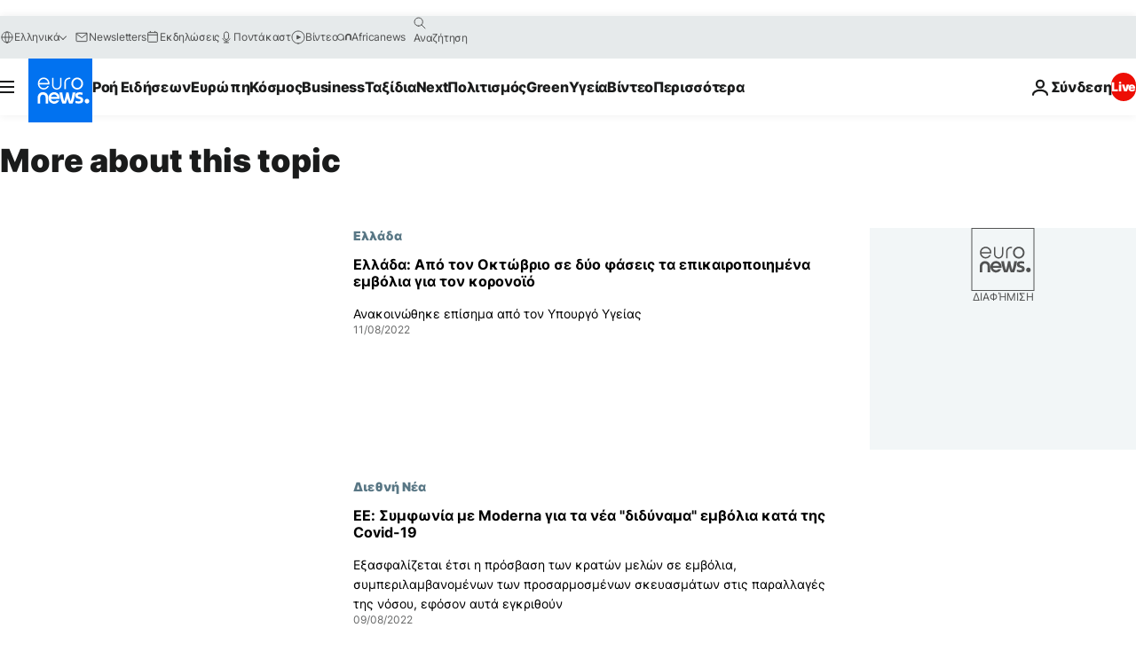

--- FILE ---
content_type: text/html; charset=UTF-8
request_url: https://gr.euronews.com/tag/coronavirus-vaccine?p=4
body_size: 34588
content:

<!DOCTYPE html>
<html lang="el">
<head>
  <meta charset="UTF-8">
            <title>Όλες οι ειδήσεις σχετικά με εμβόλιο COVID-19 | Euronews</title>
<meta name="description" content="&epsilon;&mu;&beta;ό&lambda;&iota;&omicron; COVID-19 | &Epsilon;&nu;&alpha;&sigmaf; &alpha;&lambda;&phi;&alpha;&beta;&eta;&tau;&iota;&kappa;ό&sigmaf; &kappa;&alpha;&tau;ά&lambda;&omicron;&gamma;&omicron;&sigmaf; ό&lambda;&omega;&nu; &tau;&omega;&nu; &delta;&iota;&epsilon;&theta;&nu;ώ&nu;, &omicron;&iota;&kappa;&omicron;&nu;&omicron;&mu;&iota;&kappa;ώ&nu;, &pi;&omicron;&lambda;&iota;&tau;&iota;&kappa;ώ&nu;, &epsilon;&pi;&iota;&sigma;&tau;&eta;&mu;&omicron;&nu;&iota;&kappa;ώ&nu; &kappa;&alpha;&iota; lifestyle ά&rho;&theta;&rho;&omega;&nu; &pi;&omicron;&upsilon; &delta;&eta;&mu;&omicron;&sigma;&iota;&epsilon;ύ&omicron;&nu;&tau;&alpha;&iota; &alpha;&pi;ό &tau;&omicron; euronews">
<meta name="keywords" content="εμβόλιο COVID-19">
<meta name="robots" content="max-snippet:-1, max-image-preview:large">
<meta name="news_keywords" content="εμβόλιο COVID-19">
<link rel="canonical" href="https://gr.euronews.com/tag/coronavirus-vaccine?p=4">
<link rel="alternate" hreflang="en" href="https://www.euronews.com/tag/coronavirus-vaccine">
<link rel="alternate" hreflang="ru" href="https://ru.euronews.com/tag/coronavirus-vaccine">
<link rel="alternate" hreflang="ar" href="https://arabic.euronews.com/tag/coronavirus-vaccine">
<link rel="alternate" hreflang="tr" href="https://tr.euronews.com/tag/koronavirus-as-s-">
<link rel="alternate" hreflang="fa" href="https://parsi.euronews.com/tag/coronavirus-vaccine">
<link rel="alternate" hreflang="el" href="https://gr.euronews.com/tag/coronavirus-vaccine">
<link rel="alternate" hreflang="hu" href="https://hu.euronews.com/tag/koronavirus-vedooltas">
<link rel="alternate" hreflang="x-default" href="https://www.euronews.com">
<meta property="og:locale" content="el-GR">
<meta property="og:url" content="http://gr.euronews.com/tag/coronavirus-vaccine">
<meta property="og:site_name" content="euronews">
<meta property="og:type" content="website">
<meta property="og:title" content="Όλες οι ειδήσεις σχετικά με εμβόλιο COVID-19 | Euronews">
<meta property="og:description" content="&epsilon;&mu;&beta;ό&lambda;&iota;&omicron; COVID-19 | &Epsilon;&nu;&alpha;&sigmaf; &alpha;&lambda;&phi;&alpha;&beta;&eta;&tau;&iota;&kappa;ό&sigmaf; &kappa;&alpha;&tau;ά&lambda;&omicron;&gamma;&omicron;&sigmaf; ό&lambda;&omega;&nu; &tau;&omega;&nu; &delta;&iota;&epsilon;&theta;&nu;ώ&nu;, &omicron;&iota;&kappa;&omicron;&nu;&omicron;&mu;&iota;&kappa;ώ&nu;, &pi;&omicron;&lambda;&iota;&tau;&iota;&kappa;ώ&nu;, &epsilon;&pi;&iota;&sigma;&tau;&eta;&mu;&omicron;&nu;&iota;&kappa;ώ&nu; &kappa;&alpha;&iota; lifestyle ά&rho;&theta;&rho;&omega;&nu; &pi;&omicron;&upsilon; &delta;&eta;&mu;&omicron;&sigma;&iota;&epsilon;ύ&omicron;&nu;&tau;&alpha;&iota; &alpha;&pi;ό &tau;&omicron; euronews">
<meta property="og:image" content="https://static.euronews.com/website/images/euronews-og-image-1200x675.png">
<meta property="og:image:width" content="1200">
<meta property="og:image:height" content="675">
<meta property="og:image:type" content="image/png">
<meta property="og:image:alt" content="Ό&lambda;&epsilon;&sigmaf; &omicron;&iota; &epsilon;&iota;&delta;ή&sigma;&epsilon;&iota;&sigmaf; &sigma;&chi;&epsilon;&tau;&iota;&kappa;ά &mu;&epsilon; &epsilon;&mu;&beta;ό&lambda;&iota;&omicron; COVID-19 | Euronews">
<meta property="og:locale:alternate" content="en-GB">
<meta property="og:locale:alternate" content="ru-RU">
<meta property="og:locale:alternate" content="ar-AE">
<meta property="og:locale:alternate" content="tr-TR">
<meta property="og:locale:alternate" content="fa-IR">
<meta property="og:locale:alternate" content="el-GR">
<meta property="og:locale:alternate" content="hu-HU">
<meta property="og:locale:alternate:url" content="https://gr.euronews.com/tag/coronavirus-vaccine?p=4">

<meta name="twitter:site" content="@euronews">
<meta name="twitter:title" content="Όλες οι ειδήσεις σχετικά με εμβόλιο COVID-19 | Euronews">
<meta name="twitter:description" content="&epsilon;&mu;&beta;ό&lambda;&iota;&omicron; COVID-19 | &Epsilon;&nu;&alpha;&sigmaf; &alpha;&lambda;&phi;&alpha;&beta;&eta;&tau;&iota;&kappa;ό&sigmaf; &kappa;&alpha;&tau;ά&lambda;&omicron;&gamma;&omicron;&sigmaf; ό&lambda;&omega;&nu; &tau;&omega;&nu; &delta;&iota;&epsilon;&theta;&nu;ώ&nu;, &omicron;&iota;&kappa;&omicron;&nu;&omicron;&mu;&iota;&kappa;ώ&nu;, &pi;&omicron;&lambda;&iota;&tau;&iota;&kappa;ώ&nu;, &epsilon;&pi;&iota;&sigma;&tau;&eta;&mu;&omicron;&nu;&iota;&kappa;ώ&nu; &kappa;&alpha;&iota; lifestyle ά&rho;&theta;&rho;&omega;&nu; &pi;&omicron;&upsilon; &delta;&eta;&mu;&omicron;&sigma;&iota;&epsilon;ύ&omicron;&nu;&tau;&alpha;&iota; &alpha;&pi;ό &tau;&omicron; euronews">
<meta name="twitter:card" content="summary_large_image">
<meta name="twitter:image" content="https://static.euronews.com/website/images/euronews-og-image-1200x675.png">
<meta name="twitter:image:alt" content="Ό&lambda;&epsilon;&sigmaf; &omicron;&iota; &epsilon;&iota;&delta;ή&sigma;&epsilon;&iota;&sigmaf; &sigma;&chi;&epsilon;&tau;&iota;&kappa;ά &mu;&epsilon; &epsilon;&mu;&beta;ό&lambda;&iota;&omicron; COVID-19 | Euronews">

<meta property="fb:pages" content="293664190752009" />
    
            <link rel="apple-touch-icon" href="/apple-touch-icon.png">
  <link rel="apple-touch-icon" href="/apple-touch-icon-precomposed.png">
  <link rel="apple-touch-icon" sizes="57x57" href="/apple-touch-icon-57x57.png">
  <link rel="apple-touch-icon" sizes="60x60" href="/apple-touch-icon-60x60.png">
  <link rel="apple-touch-icon" sizes="72x72" href="/apple-touch-icon-72x72.png">
  <link rel="apple-touch-icon" sizes="76x76" href="/apple-touch-icon-76x76.png">
  <link rel="apple-touch-icon" sizes="114x114" href="/apple-touch-icon-114x114.png">
  <link rel="apple-touch-icon" sizes="120x120" href="/apple-touch-icon-120x120.png">
  <link rel="apple-touch-icon" sizes="120x120" href="/apple-touch-icon-120x120-precomposed.png">
  <link rel="apple-touch-icon" sizes="144x144" href="/apple-touch-icon-144x144.png">
  <link rel="apple-touch-icon" sizes="152x152" href="/apple-touch-icon-152x152.png">
  <link rel="apple-touch-icon" sizes="152x152" href="/apple-touch-icon-152x152-precomposed.png">
  <link rel="apple-touch-icon" sizes="180x180" href="/apple-touch-icon-180x180.png">
  <link rel="android-icon" sizes="192x192" href="/android-icon-192x192.png">
  <link rel="icon" sizes="16x16" href="/favicon-16x16.png">
  <link rel="icon" sizes="32x32" href="/favicon-32x32.png">
  <link rel="icon" sizes="48x48" href="/favicon.ico">
  <link rel="icon" sizes="96x96" href="/favicon-96x96.png">
  <link rel="icon" sizes="160x160" href="/favicon-160x160.png">
  <link rel="icon" sizes="192x192" href="/favicon-192x192.png">

    <link rel="manifest" href="/manifest.json">
  <meta name="theme-color" content="#ffffff">

  <link rel="home" href="/" title="homepage">


          <script type="application/ld+json">{
    "@context": "https://schema.org/",
    "@type": "WebSite",
    "name": "Euronews.com",
    "url": "https://gr.euronews.com/",
    "potentialAction": {
        "@type": "SearchAction",
        "target": "https://gr.euronews.com/search?query={search_term_string}",
        "query-input": "required name=search_term_string"
    },
    "sameAs": [
        "https://www.facebook.com/gr.euronews",
        "https://twitter.com/euronewsgr",
        "https://flipboard.com/@euronews2018",
        "https://www.instagram.com/euronews_greek/",
        "https://www.linkedin.com/company/euronews"
    ]
}</script>
      
    <meta name="application-name" content="euronews.com">

            <meta name="viewport" content="width=device-width, minimum-scale=1, initial-scale=1">

  
                <meta name="dfp-data" content="{&quot;rootId&quot;:&quot;6458&quot;,&quot;adUnit&quot;:&quot;&quot;,&quot;keyValues&quot;:[],&quot;level1&quot;:&quot;euronews_new&quot;,&quot;lazyLoadingOffset&quot;:300,&quot;hasSwipe&quot;:false,&quot;disabledAdSlots&quot;:[]}">

            <meta name="adobe-analytics-data" content="{&quot;site&quot;:{&quot;platform&quot;:&quot;&quot;,&quot;language&quot;:&quot;el&quot;,&quot;primarylanguage&quot;:&quot;&quot;,&quot;secondarylanguage&quot;:&quot;&quot;,&quot;environment&quot;:&quot;prod&quot;,&quot;brand&quot;:&quot;euronews&quot;,&quot;servicetype&quot;:&quot;web&quot;,&quot;version&quot;:&quot;14.3.1&quot;},&quot;page&quot;:{&quot;pagename&quot;:&quot;euronews.multi.tags.multi.coronavirus-vaccine&quot;,&quot;pagehasad&quot;:&quot;&quot;,&quot;pagenumads&quot;:&quot;&quot;,&quot;sitesection&quot;:&quot;&quot;,&quot;sitesubsection1&quot;:&quot;&quot;,&quot;sitesubsection2&quot;:&quot;&quot;,&quot;pagetype&quot;:&quot;page&quot;,&quot;pageurl&quot;:&quot;gr.euronews.com\/tag\/coronavirus-vaccine?p=4&quot;,&quot;pagedownloadtime&quot;:&quot;&quot;,&quot;vertical&quot;:&quot;multi&quot;,&quot;theme&quot;:&quot;tags&quot;,&quot;program&quot;:&quot;multi&quot;,&quot;contenttype&quot;:&quot;txt&quot;,&quot;menustatus&quot;:&quot;&quot;,&quot;pagereload&quot;:&quot;&quot;,&quot;pagedisplaybreakpoint&quot;:&quot;&quot;,&quot;displaybreakingnewsbar&quot;:&quot;none&quot;,&quot;swipe&quot;:&quot;none&quot;,&quot;urlpath&quot;:&quot;gr.euronews.com\/tag\/coronavirus-vaccine&quot;},&quot;search&quot;:{&quot;keyword&quot;:&quot;&quot;,&quot;searchresult&quot;:&quot;&quot;},&quot;uv&quot;:{&quot;uvid&quot;:&quot;&quot;,&quot;logged&quot;:&quot;&quot;,&quot;isbot&quot;:&quot;&quot;},&quot;article&quot;:{&quot;eventid&quot;:&quot;none&quot;,&quot;storyid&quot;:&quot;none&quot;,&quot;updatedate&quot;:&quot;none&quot;,&quot;title&quot;:&quot;none&quot;,&quot;format&quot;:&quot;none&quot;,&quot;nbdayssincepublication&quot;:&quot;none&quot;,&quot;articlepromotedtobcs&quot;:&quot;&quot;,&quot;articlepromotedtohp&quot;:&quot;&quot;,&quot;technicaltags&quot;:&quot;none&quot;,&quot;contenttaxonomy&quot;:&quot;none&quot;,&quot;gallerynumber&quot;:&quot;none&quot;},&quot;login&quot;:{&quot;subscriptiontype&quot;:&quot;other&quot;,&quot;dailynl&quot;:&quot;none&quot;},&quot;video&quot;:{&quot;videoid&quot;:&quot;none&quot;,&quot;youtubevideoid&quot;:&quot;none&quot;,&quot;dailymotionvideoid&quot;:&quot;none&quot;,&quot;housenumbervidid&quot;:&quot;none&quot;,&quot;name&quot;:&quot;none&quot;,&quot;publicationdate&quot;:&quot;none&quot;,&quot;type&quot;:&quot;none&quot;,&quot;duration&quot;:&quot;none&quot;,&quot;isinplaylist&quot;:&quot;none&quot;,&quot;playlistname&quot;:&quot;none&quot;,&quot;haspreview&quot;:&quot;none&quot;,&quot;viewmode&quot;:&quot;none&quot;,&quot;playername&quot;:&quot;none&quot;,&quot;playlistnumitems&quot;:&quot;none&quot;,&quot;playlistposition&quot;:&quot;none&quot;,&quot;soundstatus&quot;:&quot;none&quot;},&quot;component&quot;:{&quot;name&quot;:&quot;&quot;,&quot;type&quot;:&quot;&quot;,&quot;action&quot;:&quot;&quot;,&quot;pagename&quot;:&quot;&quot;,&quot;actiondetail&quot;:&quot;&quot;},&quot;newsletter&quot;:{&quot;name&quot;:&quot;&quot;,&quot;location&quot;:&quot;&quot;},&quot;cm&quot;:{&quot;ssf&quot;:&quot;1&quot;},&quot;thirdPartiesDisabled&quot;:[],&quot;sendDate&quot;:null}">
  
    <meta name="app-contexts" content="[&quot;main&quot;]" >

          <link rel="preload" as="style" href="/build/e8adee9e31142999d8f5-reduce-cls.css">
    <link rel="preload" as="style" href="/build/d9b724c1ef830bf17d49-common.css">
    <link rel="preload" as="style" href="/build/2704ee1d94cf0ae161ea-trumps.css">
    <link rel="preload" as="style" href="/build/c7567ef0977110c1ca3e-header.css">
              <link rel="preload" as="script" href="https://securepubads.g.doubleclick.net/tag/js/gpt.js" />
      

  <link rel="preload" as="style" href="/build/c32f540ebf1712287141-blocks.css">

            <style>
    #accessibility-bar,#c-burger-button-checkbox,#c-language-switcher-list-open,.c-breaking-news,.c-language-switcher__list,.c-search-form__loader, .o-site-hr__second-level__dropdown,.o-site-hr__second-level__dropdown-mask,.o-site-hr__sidebar,.o-site-hr__sidebar-mask{display:none}
    .c-bar-now .c-tags-list,.c-bar-now__container,.c-navigation-bar,.c-navigation-bar__wrappable-list,.c-search-form.c-search-engine,.o-site-hr__first-level__container,.o-site-hr__second-level__container,.o-site-hr__second-level__links,.o-site-hr__second-level__burger-logo,.c-burger-button{display:flex}

    @supports (content-visibility: hidden) {
      .o-site-hr__second-level__dropdown,.o-site-hr__sidebar {
        display: flex;
        content-visibility: hidden;
      }
    }
  </style>

    <link rel="stylesheet" href="/build/e8adee9e31142999d8f5-reduce-cls.css">
    <link rel="stylesheet" href="/build/d9b724c1ef830bf17d49-common.css">
    <link rel="stylesheet" href="/build/2704ee1d94cf0ae161ea-trumps.css">
    <link rel="stylesheet" href="/build/c7567ef0977110c1ca3e-header.css">
    <link rel="stylesheet" href="/build/509b54a72fb69fe05136-didomi.css">

  
    
    <link rel="stylesheet" href="/build/c32f540ebf1712287141-blocks.css">

        <style>@font-face{font-family: "Arial size-adjust";font-style: normal;font-weight: 400;font-display: swap;src: local("Arial");size-adjust: 109%;} body{font-family: 'Arial size-adjust', Arial, sans-serif;}</style>

    
          <link rel="stylesheet" href="/build/cfe6601658e5e4fb6d17-fonts.css" media="print" onload="this.media=&#039;all&#039;">
          
          <link rel="stylesheet" href="/build/2a20294bac8bad113d71-font_greek.css" media="print" onload="this.media=&#039;all&#039;">
  
  
              <link rel="preconnect" href="https://static.euronews.com">
      <link rel="preconnect" href="https://api.privacy-center.org">
      <link rel="preconnect" href="https://sdk.privacy-center.org">
      <link rel="preconnect" href="https://www.googletagservices.com">
      <link rel="preconnect" href="https://pagead2.googlesyndication.com">
              <link rel="dns-prefetch" href="//scripts.opti-digital.com">
                  <link rel="dns-prefetch" href="https://connect.facebook.net">
                  <link rel="dns-prefetch" href="https://ping.chartbeat.net">
        <link rel="dns-prefetch" href="https://static.chartbeat.com">
        
    <script>
  window.euronewsEnvs = JSON.parse('{"PUBLIC_GIGYA_API_KEY":"4_G3z5aGNUymdcrkV9z9qOAg","PUBLIC_INSIDER_PARTNER_NAME":"euronewsfr","PUBLIC_INSIDER_PARTNER_ID":"10008155","PUBLIC_APP_ENV":"prod","PUBLIC_URLS_BASE":"euronews.com"}');
</script>


  <script> performance.mark('enw-first-script'); </script>
                <script id="euronews-initial-server-data">
                              window.getInitialServerData = () => ({"context":{"website":"euronews","pageType":"articlelisttag","servicetype":"web","features":["euronewsUUIDManager","userNavigationActivity","didomi","googleGpt","advertisingOptiDigital","wallpaper","DVTargetingSignalsManager","bombora","insider","scrollRestore","adobe"],"featureFlipping":{"fast":{"adobe":{"languages":{"en":true,"fr":true,"de":true,"it":true,"es":true,"pt":true,"tr":true,"pl":true,"ru":true,"ar":true,"fa":true,"el":true,"hu":true},"thirdpart":true,"description":"Analytics tracking"},"adobeAudienceManager":{"languages":{"en":true,"fr":true,"de":true,"it":true,"es":true,"pt":true,"tr":true,"pl":true,"ru":true,"ar":true,"fa":true,"el":true,"hu":true},"thirdpart":true,"description":"_"},"adsAutorefresh":{"languages":{"en":false,"ar":false,"de":false,"el":false,"es":false,"fa":false,"fr":false,"hu":false,"it":false,"pt":false,"ru":false,"tr":false,"pl":false},"thirdpart":false,"description":"Permet un autorefresh auto des pubs toutes les X secondes"},"adsLazyloading":{"languages":{"en":true,"fr":true,"de":true,"it":true,"es":true,"pt":true,"tr":true,"pl":true,"ru":true,"ar":true,"fa":true,"el":true,"hu":true},"thirdpart":false,"description":"Permet d\u2019afficher les pubs au fur \u00e0 mesure du scroll d\u2019un utilisateur sur nos pages, ce qui permet d\u2019acc\u00e9l\u00e9rer le chargement du haut de page"},"advertising":{"languages":{"en":false,"fr":false,"de":false,"it":false,"es":false,"pt":false,"tr":false,"pl":false,"ru":false,"ar":false,"fa":false,"el":false,"hu":false},"thirdpart":false,"description":"to enable new advertising core (while double run, we use old advertising when this key is off)"},"advertisingOptiDigital":{"languages":{"en":true,"fr":true,"de":true,"it":true,"es":true,"pt":true,"tr":true,"pl":true,"ru":true,"ar":true,"fa":true,"el":true,"hu":true},"thirdpart":true,"description":"New Advertising management with OptiDigital"},"advertisingSingleRequestMode":{"languages":{"en":false,"ar":false,"de":false,"el":false,"es":false,"fa":false,"fr":false,"hu":false,"it":false,"pt":false,"ru":false,"tr":false,"pl":false},"thirdpart":false,"description":"WARNING: WHEN TURNED ON IT MAKES AD REQUEST COUNT EXPLODE AND LEADS TO TERRIBLE IMPRESSION\/REQUEST RATIO\nenable singleRequest mode for new advertising implementation (will do multirequest if disabled)"},"analytics":{"languages":{"en":true,"fr":true,"de":true,"it":true,"es":true,"pt":true,"tr":true,"pl":true,"ru":true,"ar":true,"fa":true,"el":true,"hu":true},"thirdpart":false,"description":"_"},"autorefresh":{"languages":{"en":true,"fr":true,"de":true,"it":true,"es":true,"pt":true,"tr":true,"pl":true,"ru":true,"ar":true,"fa":true,"el":true,"hu":true},"thirdpart":false,"description":"_"},"bcovery":{"languages":{"en":false,"ar":false,"de":false,"el":false,"es":false,"fa":false,"fr":false,"hu":false,"it":false,"pt":false,"ru":false,"tr":false,"pl":false},"thirdpart":true,"description":"_"},"bombora":{"languages":{"en":true,"fr":true,"de":true,"it":true,"es":true,"pt":true,"tr":true,"pl":true,"ru":true,"ar":true,"fa":false,"el":true,"hu":true},"thirdpart":true,"description":"_"},"bomboraStandardTag":{"languages":{"en":true,"fr":true,"de":true,"it":true,"es":true,"pt":true,"tr":true,"pl":true,"ru":true,"ar":true,"fa":false,"el":true,"hu":true},"thirdpart":true,"description":"_"},"breakingNewsBanner":{"languages":{"en":true,"fr":true,"de":true,"it":true,"es":true,"pt":true,"tr":true,"pl":true,"ru":true,"ar":true,"fa":true,"el":true,"hu":true},"thirdpart":false,"description":"_"},"caption":{"languages":{"en":true,"fr":true,"de":true,"it":true,"es":true,"pt":true,"tr":true,"pl":true,"ru":true,"ar":true,"fa":true,"el":true,"hu":true},"thirdpart":false,"description":"_"},"chartbeat":{"languages":{"en":true,"fr":true,"de":true,"it":true,"es":true,"pt":true,"tr":true,"pl":true,"ru":true,"ar":true,"fa":true,"el":true,"hu":true},"thirdpart":true,"description":"chartbeat.js is the Javascript code for the standard web tracking"},"chartbeat_mab":{"languages":{"en":true,"fr":true,"de":true,"it":true,"es":true,"pt":true,"tr":true,"pl":true,"ru":true,"ar":true,"fa":true,"el":true,"hu":true},"thirdpart":true,"description":"chartbeat_mab.js is the library for Chartbeat's headline testing functionality"},"connatix":{"languages":{"en":true,"fr":true,"de":true,"it":true,"es":true,"pt":true,"tr":true,"pl":true,"ru":true,"ar":true,"fa":true,"el":true,"hu":true},"thirdpart":true,"description":"_"},"connatixSticky":{"languages":{"en":false,"fr":false,"de":false,"it":false,"es":false,"pt":false,"tr":false,"pl":false,"ru":false,"ar":false,"fa":false,"el":false,"hu":false},"thirdpart":false,"description":"_"},"consentTemplates":{"languages":{"en":false,"fr":false,"de":false,"it":false,"es":false,"pt":false,"tr":false,"pl":false,"ru":false,"ar":false,"fa":false,"el":false,"hu":false},"thirdpart":false,"description":"consent notices (Didomi, ...)"},"dailymotion":{"languages":{"en":true,"fr":true,"de":true,"it":true,"es":true,"pt":true,"tr":true,"pl":true,"ru":true,"ar":true,"fa":false,"el":true,"hu":true},"thirdpart":false,"description":"_"},"datalayerManager":{"languages":{"en":false,"ar":false,"de":false,"el":false,"es":false,"fa":false,"fr":false,"hu":false,"it":false,"pt":false,"ru":false,"tr":false,"pl":false},"thirdpart":false,"description":"_"},"didomi":{"languages":{"en":true,"fr":true,"de":true,"it":true,"es":true,"pt":true,"tr":true,"pl":true,"ru":true,"ar":true,"fa":true,"el":true,"hu":true},"thirdpart":true,"description":null},"disableFeaturesForBots":{"languages":{"en":true,"fr":true,"de":true,"it":true,"es":true,"pt":true,"tr":true,"pl":true,"ru":true,"ar":true,"fa":true,"el":true,"hu":true},"thirdpart":false,"description":"_"},"doubleVerify":{"languages":{"en":true,"fr":true,"de":true,"it":true,"es":true,"pt":true,"tr":true,"pl":true,"ru":true,"ar":true,"fa":true,"el":true,"hu":true},"thirdpart":true,"description":"_"},"durationMedia":{"languages":{"en":true,"fr":true,"de":true,"it":true,"es":true,"pt":true,"tr":true,"pl":true,"ru":true,"ar":true,"fa":true,"el":true,"hu":true},"thirdpart":true,"description":"_"},"DVTargetingSignalsManager":{"languages":{"en":true,"fr":true,"de":true,"it":true,"es":true,"pt":true,"tr":true,"pl":true,"ru":true,"ar":true,"fa":true,"el":true,"hu":true},"thirdpart":false,"description":"This feature aims to manage DV Targeting Signals.\r\nFor example: retrieving Targeting Signals, updating the advertising Datalayer, and storing DV Contextual Signals to the database."},"euronewsUUIDManager":{"languages":{"en":true,"fr":true,"de":true,"it":true,"es":true,"pt":true,"tr":true,"pl":true,"ru":true,"ar":true,"fa":true,"el":true,"hu":true},"thirdpart":false,"description":"This feature ensures each client has a persistent UUID by retrieving it from IndexedDB or cookies, or generating and storing one if it doesn\u2019t exist. The UUID is used by other features and services for consistent client identification."},"facebook":{"languages":{"en":true,"fr":true,"de":true,"it":true,"es":true,"pt":true,"tr":true,"pl":true,"ru":true,"ar":true,"fa":true,"el":true,"hu":true},"thirdpart":true,"description":null},"football":{"languages":{"en":true,"fr":true,"de":true,"it":true,"es":true,"pt":true,"tr":true,"pl":false,"ru":true,"ar":true,"fa":true,"el":true,"hu":true},"thirdpart":false,"description":"This FF is made to manage FootballLeagueDataHandler service"},"footballLeagueResults":{"languages":{"en":true,"ar":true,"de":true,"el":true,"es":true,"fa":true,"fr":true,"hu":true,"it":true,"pt":true,"ru":true,"tr":true,"pl":false},"thirdpart":false,"description":"This is for the service that manage the display\/management of the widget of football league results that we can find on the home page and other footblall pages"},"gallery":{"languages":{"en":true,"fr":true,"de":true,"it":true,"es":true,"pt":true,"tr":true,"pl":true,"ru":true,"ar":true,"fa":true,"el":true,"hu":true},"thirdpart":false,"description":"Widget Gallery"},"geoBlocking":{"languages":{"en":true,"ar":true,"de":true,"el":true,"es":true,"fa":true,"fr":true,"hu":true,"it":true,"pt":true,"ru":true,"tr":true,"pl":true},"thirdpart":false,"description":"_"},"geoedge":{"languages":{"en":true,"fr":true,"de":true,"it":true,"es":true,"pt":true,"tr":true,"pl":true,"ru":true,"ar":true,"fa":true,"el":true,"hu":true},"thirdpart":true,"description":"_"},"gigya":{"languages":{"en":true,"fr":true,"de":true,"it":true,"es":true,"pt":true,"tr":true,"pl":true,"ru":true,"ar":true,"fa":true,"el":true,"hu":true},"thirdpart":false,"description":"Login Euronews via SAP\/GIGYA"},"global_footer":{"languages":{"en":true,"fr":true,"de":true,"it":true,"es":true,"pt":true,"tr":true,"pl":true,"ru":true,"ar":true,"fa":true,"el":true,"hu":true},"thirdpart":true,"description":null},"googleGpt":{"languages":{"en":true,"fr":true,"de":true,"it":true,"es":true,"pt":true,"tr":true,"pl":true,"ru":true,"ar":true,"fa":true,"el":true,"hu":true},"thirdpart":true,"description":"GPT is mandatory for all the advertisement stack"},"google_analytics":{"languages":{"en":false,"ar":false,"de":false,"el":false,"es":false,"fa":false,"fr":false,"hu":false,"it":false,"pt":false,"ru":false,"tr":false,"pl":false},"thirdpart":true,"description":"_"},"google_gtm":{"languages":{"en":true,"fr":true,"de":true,"it":true,"es":true,"pt":true,"tr":true,"pl":true,"ru":true,"ar":true,"fa":true,"el":true,"hu":true},"thirdpart":true,"description":null},"grafanaFaro":{"languages":{"en":false,"fr":false,"de":false,"it":false,"es":false,"pt":false,"tr":false,"pl":false,"ru":false,"ar":false,"fa":false,"el":false,"hu":false},"thirdpart":false,"description":"_"},"gtag":{"languages":{"en":true,"fr":true,"de":true,"it":true,"es":true,"pt":true,"tr":true,"pl":true,"ru":true,"ar":true,"fa":true,"el":true,"hu":true},"thirdpart":true,"description":"_"},"header_redesign":{"languages":{"en":true,"fr":true,"de":true,"it":true,"es":true,"pt":true,"tr":true,"pl":true,"ru":true,"ar":true,"fa":true,"el":true,"hu":true},"thirdpart":false,"description":"FF qui active l'affichage du Header Redesign"},"home_new_design":{"languages":{"en":false,"fr":false,"de":false,"it":false,"es":false,"pt":false,"tr":false,"pl":false,"ru":false,"ar":false,"fa":false,"el":false,"hu":false},"thirdpart":false,"description":"Home New Design 2025"},"https":{"languages":{"en":true,"fr":true,"de":true,"it":true,"es":true,"pt":true,"tr":true,"pl":true,"ru":true,"ar":true,"fa":true,"el":true,"hu":true},"thirdpart":false,"description":null},"iaDisclaimerReporting":{"languages":{"en":true,"fr":true,"de":true,"it":true,"es":true,"pt":true,"tr":true,"pl":true,"ru":true,"ar":true,"fa":true,"el":true,"hu":true},"thirdpart":false,"description":"Display the IA Disclaimer"},"insider":{"languages":{"en":true,"fr":true,"de":true,"it":true,"es":true,"pt":true,"tr":true,"pl":true,"ru":true,"ar":true,"fa":true,"el":true,"hu":true},"thirdpart":true,"description":"_"},"jobbio":{"languages":{"en":false,"fr":false,"de":false,"it":false,"es":false,"pt":false,"tr":false,"pl":false,"ru":false,"ar":false,"fa":false,"el":false,"hu":false},"thirdpart":true,"description":"_"},"justIn":{"languages":{"en":true,"fr":true,"de":true,"it":true,"es":true,"pt":true,"tr":true,"pl":true,"ru":true,"ar":true,"fa":true,"el":true,"hu":true},"thirdpart":false,"description":"_"},"justInTimeline":{"languages":{"en":true,"fr":true,"de":true,"it":true,"es":true,"pt":true,"tr":true,"pl":true,"ru":true,"ar":true,"fa":true,"el":true,"hu":true},"thirdpart":false,"description":"Justin template new design 2025"},"lazyblock":{"languages":{"en":false,"ar":false,"de":false,"el":false,"es":false,"fa":false,"fr":false,"hu":true,"it":false,"pt":false,"ru":false,"tr":true,"pl":false},"thirdpart":false},"lazyload":{"languages":{"en":true,"fr":true,"de":true,"it":true,"es":true,"pt":true,"tr":true,"pl":true,"ru":true,"ar":true,"fa":true,"el":true,"hu":true},"thirdpart":false,"description":"_"},"leaderboardUnderHeader":{"languages":{"en":true,"ar":true,"de":false,"el":false,"es":false,"fa":true,"fr":false,"hu":false,"it":false,"pt":false,"ru":false,"tr":false,"pl":false},"thirdpart":false,"description":"main leaderboard under header instead of above on article page"},"linkObfuscator":{"languages":{"en":true,"fr":true,"de":true,"it":true,"es":true,"pt":true,"tr":true,"pl":true,"ru":true,"ar":true,"fa":true,"el":true,"hu":true},"thirdpart":false,"description":"This feature aims to obfuscate all links for which the obfuscation is implemented in the Twig template."},"liveramp":{"languages":{"en":true,"fr":true,"de":true,"it":true,"es":true,"pt":true,"tr":true,"pl":true,"ru":true,"ar":true,"fa":true,"el":true,"hu":true},"thirdpart":true,"description":"https:\/\/liveramp.com\/"},"login":{"languages":{"en":true,"fr":true,"de":true,"it":true,"es":true,"pt":true,"tr":true,"pl":true,"ru":true,"ar":true,"fa":true,"el":true,"hu":true},"thirdpart":false,"description":"Allow login for Gigya"},"loginWall":{"languages":{"en":false,"fr":true,"de":false,"it":false,"es":false,"pt":false,"tr":false,"pl":false,"ru":false,"ar":false,"fa":false,"el":false,"hu":false},"thirdpart":false,"description":"_"},"longerCacheStrategy":{"languages":{"en":true,"fr":true,"de":true,"it":true,"es":true,"pt":true,"tr":true,"pl":true,"ru":true,"ar":true,"fa":true,"el":true,"hu":true},"thirdpart":false,"description":"Enable longer cache on various pages (see EW-5784)"},"nativo":{"languages":{"en":true,"fr":true,"de":true,"it":true,"es":true,"pt":true,"tr":true,"pl":true,"ru":true,"ar":true,"fa":true,"el":true,"hu":true},"thirdpart":false,"description":"_"},"new_liveblogging":{"languages":{"en":true,"fr":true,"de":true,"it":true,"es":true,"pt":true,"tr":true,"pl":true,"ru":true,"ar":true,"fa":true,"el":true,"hu":true},"thirdpart":false,"description":"Activate new Arena liveblogging feature (with TypeScript service)"},"nonli":{"languages":{"en":true,"fr":true,"de":true,"it":true,"es":true,"pt":true,"tr":true,"pl":true,"ru":true,"ar":true,"fa":true,"el":true,"hu":true},"thirdpart":true,"description":"This TP replace echobox to publish automatically our articles on social networks"},"outbrain":{"languages":{"en":true,"fr":true,"de":true,"it":true,"es":true,"pt":true,"tr":true,"pl":true,"ru":true,"ar":true,"fa":true,"el":true,"hu":true},"thirdpart":true,"description":"_"},"outbrain_lazyloading":{"languages":{"en":true,"fr":true,"de":true,"it":true,"es":true,"pt":true,"tr":true,"pl":true,"ru":true,"ar":true,"fa":true,"el":true,"hu":true},"thirdpart":true,"description":"_"},"ownpage":{"languages":{"en":true,"ar":true,"de":true,"el":true,"es":true,"fa":true,"fr":true,"hu":true,"it":true,"pt":true,"ru":true,"tr":true,"pl":false},"thirdpart":true,"description":"newsletter"},"pfp-ima":{"languages":{"en":false,"ar":false,"de":false,"el":false,"es":false,"fa":false,"fr":false,"hu":false,"it":false,"pt":false,"ru":false,"tr":false,"pl":false},"thirdpart":false,"description":"_"},"pfpLive":{"languages":{"en":true,"fr":true,"de":true,"it":true,"es":true,"pt":true,"tr":true,"pl":true,"ru":true,"ar":true,"fa":false,"el":true,"hu":true},"thirdpart":false,"description":"_"},"pfpVOD":{"languages":{"en":true,"fr":true,"de":true,"it":true,"es":true,"pt":true,"tr":true,"pl":true,"ru":true,"ar":true,"fa":false,"el":true,"hu":true},"thirdpart":false,"description":"_"},"player_lazyload_click":{"languages":{"en":true,"fr":true,"de":true,"it":true,"es":true,"pt":true,"tr":true,"pl":true,"ru":true,"ar":true,"fa":true,"el":true,"hu":true},"thirdpart":false,"description":null},"scribblelive":{"languages":{"en":true,"ar":true,"de":true,"el":true,"es":true,"fa":true,"fr":true,"hu":true,"it":true,"pt":true,"ru":true,"tr":true,"pl":false},"thirdpart":true},"scrollRestore":{"languages":{"en":true,"fr":true,"de":true,"it":true,"es":true,"pt":true,"tr":true,"pl":true,"ru":true,"ar":true,"fa":true,"el":true,"hu":true},"thirdpart":false,"description":"This feature sets the browser's scrollRestoration property to 'manual', ensuring the scroll position resets to the top of the page upon refresh"},"search":{"languages":{"en":true,"fr":true,"de":true,"it":true,"es":true,"pt":true,"tr":true,"pl":true,"ru":true,"ar":true,"fa":true,"el":true,"hu":true},"thirdpart":false,"description":"_"},"sentry":{"languages":{"en":true,"fr":true,"de":true,"it":true,"es":true,"pt":true,"tr":true,"pl":true,"ru":true,"ar":true,"fa":true,"el":true,"hu":true},"thirdpart":true,"description":"APM - Technical TP"},"socialManager":{"languages":{"en":true,"fr":true,"de":true,"it":true,"es":true,"pt":true,"tr":true,"pl":true,"ru":true,"ar":true,"fa":true,"el":true,"hu":true},"thirdpart":false,"description":"Social manager TS service for social network popup management"},"StickyFloor":{"languages":{"en":true,"fr":true,"de":true,"it":true,"es":true,"pt":true,"tr":true,"pl":true,"ru":true,"ar":true,"fa":true,"el":true,"hu":true},"thirdpart":false,"description":null},"streamAMP":{"languages":{"en":false,"ar":false,"de":false,"el":false,"es":false,"fa":false,"fr":false,"hu":false,"it":false,"pt":false,"ru":false,"tr":false,"pl":false},"thirdpart":true},"style_css_site_header":{"languages":{"en":false,"ar":false,"de":false,"el":false,"es":false,"fa":false,"fr":false,"hu":false,"it":false,"pt":false,"ru":false,"tr":false,"pl":false},"thirdpart":false,"description":"Ex\u00e9cuter le CSS du Site Header dans directement dans <style> dans <head>, et en premier, ind\u00e9pendamment des autres fichiers CSS."},"survey_popup":{"languages":{"en":false,"fr":false,"de":false,"it":false,"es":false,"pt":false,"tr":false,"pl":false,"ru":false,"ar":false,"fa":false,"el":false,"hu":false},"thirdpart":false,"description":null},"swipe_article":{"languages":{"en":true,"fr":true,"de":true,"it":true,"es":true,"pt":true,"tr":true,"pl":true,"ru":true,"ar":true,"fa":true,"el":true,"hu":true},"thirdpart":false,"description":"_"},"teads":{"languages":{"en":true,"fr":true,"de":true,"it":true,"es":true,"pt":true,"tr":true,"pl":true,"ru":true,"ar":true,"fa":true,"el":true,"hu":true},"thirdpart":true,"description":"Renomm\u00e9e depuis \"teadsCookielessTag\" pour le nouveau script advertising."},"teadsCookielessTag":{"languages":{"en":true,"fr":true,"de":true,"it":true,"es":true,"pt":true,"tr":true,"pl":true,"ru":true,"ar":true,"fa":true,"el":true,"hu":true},"thirdpart":true,"description":"Ancienne cl\u00e9, utilis\u00e9e avec l'ancien script advertising, remplac\u00e9e par \"teads\"."},"telemetry-php":{"languages":{"en":false,"fr":false,"de":false,"it":false,"es":false,"pt":false,"tr":false,"pl":false,"ru":false,"ar":false,"fa":false,"el":false,"hu":false},"thirdpart":false,"description":"D\u00e9sactive l'Open Telemetry -> Grafana\r\nSur le site cot\u00e9 FRONT\/PHP"},"telemetry-ts":{"languages":{"en":false,"fr":false,"de":false,"it":false,"es":false,"pt":false,"tr":false,"pl":false,"ru":false,"ar":false,"fa":false,"el":false,"hu":false},"thirdpart":false,"description":"Grafana openTelemetry for Front TS"},"tmpTestNewImageServer":{"languages":{"en":true,"fr":true,"de":true,"it":true,"es":true,"pt":true,"tr":true,"pl":true,"ru":true,"ar":true,"fa":true,"el":true,"hu":true},"thirdpart":false,"description":"this must be temporary! rewrite static.euronews.com article image to images.euronews.com"},"twitter":{"languages":{"en":true,"fr":true,"de":true,"it":true,"es":true,"pt":true,"tr":true,"pl":true,"ru":true,"ar":true,"fa":true,"el":true,"hu":true},"thirdpart":true,"description":"_"},"userNavigationActivity":{"languages":{"en":true,"fr":true,"de":true,"it":true,"es":true,"pt":true,"tr":true,"pl":true,"ru":true,"ar":true,"fa":true,"el":true,"hu":true},"thirdpart":false,"description":"Service that stores user last visited page and last language"},"video":{"languages":{"en":true,"fr":true,"de":true,"it":true,"es":true,"pt":true,"tr":true,"pl":true,"ru":true,"ar":true,"fa":true,"el":true,"hu":true},"thirdpart":false,"description":"Video Player for article pages"},"vuukle":{"languages":{"en":true,"fr":true,"de":true,"it":true,"es":true,"pt":true,"tr":true,"pl":false,"ru":true,"ar":true,"fa":true,"el":true,"hu":true},"thirdpart":true,"description":"_"},"wallpaper":{"languages":{"en":true,"fr":true,"de":true,"it":true,"es":true,"pt":true,"tr":true,"pl":true,"ru":true,"ar":true,"fa":true,"el":true,"hu":true},"thirdpart":false,"description":"_"},"weatherCarousel":{"languages":{"en":true,"fr":true,"de":true,"it":true,"es":true,"pt":true,"tr":true,"pl":true,"ru":true,"ar":true,"fa":true,"el":true,"hu":true},"thirdpart":false,"description":"Service for the carousel on the weather town page"},"weatherSearch":{"languages":{"en":true,"fr":true,"de":true,"it":true,"es":true,"pt":true,"tr":true,"pl":true,"ru":true,"ar":true,"fa":true,"el":true,"hu":true},"thirdpart":false,"description":"_"},"widgets":{"languages":{"en":true,"fr":true,"de":true,"it":true,"es":true,"pt":true,"tr":true,"pl":true,"ru":true,"ar":true,"fa":true,"el":true,"hu":true},"thirdpart":false,"description":"This is for Typescript widget service"},"yieldbird":{"languages":{"en":true,"fr":true,"de":true,"it":true,"es":true,"pt":true,"tr":true,"pl":true,"ru":true,"ar":true,"fa":true,"el":true,"hu":true},"thirdpart":true,"description":"_"},"automatad":{"languages":{"en":true,"ar":true,"de":true,"el":true,"es":true,"fa":true,"fr":true,"hu":true,"it":true,"pt":true,"ru":true,"tr":true,"pl":true},"thirdpart":true,"description":"_"},"DurationMedia":{"languages":{"en":true,"fr":true,"de":true,"it":true,"es":true,"pt":true,"tr":true,"pl":true,"ru":true,"ar":true,"fa":true,"el":true,"hu":true},"thirdpart":true,"description":"_"},"linkedinNext":{"languages":{"en":true,"ar":false,"de":false,"el":false,"es":false,"fa":false,"fr":false,"hu":false,"it":false,"pt":false,"ru":false,"tr":false,"pl":false},"thirdpart":true},"mailmunch":{"languages":{"en":true,"ar":true,"de":true,"el":true,"es":true,"fa":true,"fr":true,"hu":true,"it":true,"pt":true,"ru":true,"tr":true,"pl":false},"thirdpart":true},"popup_message_all_website":{"languages":{"en":false,"ar":false,"de":false,"el":false,"es":false,"fa":false,"fr":false,"hu":false,"it":false,"pt":false,"ru":false,"tr":false,"pl":false},"thirdpart":false},"popup_message_live":{"languages":{"en":false,"ar":false,"de":false,"el":false,"es":false,"fa":false,"fr":false,"hu":false,"it":false,"pt":false,"ru":false,"tr":false,"pl":false},"thirdpart":false},"video_autoplay":{"languages":{"en":true,"fr":true,"de":true,"it":true,"es":true,"pt":true,"tr":true,"pl":true,"ru":true,"ar":true,"fa":true,"el":true,"hu":true},"thirdpart":false,"description":null}},"slow":{"adobe":{"languages":{"en":true,"fr":true,"de":true,"it":true,"es":true,"pt":true,"tr":true,"pl":true,"ru":true,"ar":true,"fa":true,"el":true,"hu":true},"thirdpart":true,"description":"Analytics tracking"},"adobeAudienceManager":{"languages":{"en":true,"fr":true,"de":true,"it":true,"es":true,"pt":true,"tr":true,"pl":true,"ru":true,"ar":true,"fa":true,"el":true,"hu":true},"thirdpart":true,"description":"_"},"adsAutorefresh":{"languages":{"en":false,"ar":false,"de":false,"el":false,"es":false,"fa":false,"fr":false,"hu":false,"it":false,"pt":false,"ru":false,"tr":false,"pl":false},"thirdpart":false,"description":"Permet un autorefresh auto des pubs toutes les X secondes"},"adsLazyloading":{"languages":{"en":true,"fr":true,"de":true,"it":true,"es":true,"pt":true,"tr":true,"pl":true,"ru":true,"ar":true,"fa":true,"el":true,"hu":true},"thirdpart":false,"description":"Permet d\u2019afficher les pubs au fur \u00e0 mesure du scroll d\u2019un utilisateur sur nos pages, ce qui permet d\u2019acc\u00e9l\u00e9rer le chargement du haut de page"},"advertising":{"languages":{"en":false,"fr":false,"de":false,"it":false,"es":false,"pt":false,"tr":false,"pl":false,"ru":false,"ar":false,"fa":false,"el":false,"hu":false},"thirdpart":false,"description":"to enable new advertising core (while double run, we use old advertising when this key is off)"},"advertisingOptiDigital":{"languages":{"en":true,"fr":true,"de":true,"it":true,"es":true,"pt":true,"tr":true,"pl":true,"ru":true,"ar":true,"fa":true,"el":true,"hu":true},"thirdpart":true,"description":"New Advertising management with OptiDigital"},"advertisingSingleRequestMode":{"languages":{"en":false,"ar":false,"de":false,"el":false,"es":false,"fa":false,"fr":false,"hu":false,"it":false,"pt":false,"ru":false,"tr":false,"pl":false},"thirdpart":false,"description":"WARNING: WHEN TURNED ON IT MAKES AD REQUEST COUNT EXPLODE AND LEADS TO TERRIBLE IMPRESSION\/REQUEST RATIO\nenable singleRequest mode for new advertising implementation (will do multirequest if disabled)"},"analytics":{"languages":{"en":true,"fr":true,"de":true,"it":true,"es":true,"pt":true,"tr":true,"pl":true,"ru":true,"ar":true,"fa":true,"el":true,"hu":true},"thirdpart":false,"description":"_"},"autorefresh":{"languages":{"en":true,"fr":true,"de":true,"it":true,"es":true,"pt":true,"tr":true,"pl":true,"ru":true,"ar":true,"fa":true,"el":true,"hu":true},"thirdpart":false,"description":"_"},"bcovery":{"languages":{"en":false,"ar":false,"de":false,"el":false,"es":false,"fa":false,"fr":false,"hu":false,"it":false,"pt":false,"ru":false,"tr":false,"pl":false},"thirdpart":true,"description":"_"},"bombora":{"languages":{"en":true,"fr":true,"de":true,"it":true,"es":true,"pt":true,"tr":true,"pl":true,"ru":true,"ar":true,"fa":false,"el":true,"hu":true},"thirdpart":true,"description":"_"},"bomboraStandardTag":{"languages":{"en":true,"fr":true,"de":true,"it":true,"es":true,"pt":true,"tr":true,"pl":true,"ru":true,"ar":true,"fa":false,"el":true,"hu":true},"thirdpart":true,"description":"_"},"breakingNewsBanner":{"languages":{"en":true,"fr":true,"de":true,"it":true,"es":true,"pt":true,"tr":true,"pl":true,"ru":true,"ar":true,"fa":true,"el":true,"hu":true},"thirdpart":false,"description":"_"},"caption":{"languages":{"en":true,"fr":true,"de":true,"it":true,"es":true,"pt":true,"tr":true,"pl":true,"ru":true,"ar":true,"fa":true,"el":true,"hu":true},"thirdpart":false,"description":"_"},"chartbeat":{"languages":{"en":true,"fr":true,"de":true,"it":true,"es":true,"pt":true,"tr":true,"pl":true,"ru":true,"ar":true,"fa":true,"el":true,"hu":true},"thirdpart":true,"description":"chartbeat.js is the Javascript code for the standard web tracking"},"chartbeat_mab":{"languages":{"en":true,"fr":true,"de":true,"it":true,"es":true,"pt":true,"tr":true,"pl":true,"ru":true,"ar":true,"fa":true,"el":true,"hu":true},"thirdpart":true,"description":"chartbeat_mab.js is the library for Chartbeat's headline testing functionality"},"connatix":{"languages":{"en":true,"fr":true,"de":true,"it":true,"es":true,"pt":true,"tr":true,"pl":true,"ru":true,"ar":true,"fa":true,"el":true,"hu":true},"thirdpart":true,"description":"_"},"connatixSticky":{"languages":{"en":false,"fr":false,"de":false,"it":false,"es":false,"pt":false,"tr":false,"pl":false,"ru":false,"ar":false,"fa":false,"el":false,"hu":false},"thirdpart":false,"description":"_"},"consentTemplates":{"languages":{"en":false,"fr":false,"de":false,"it":false,"es":false,"pt":false,"tr":false,"pl":false,"ru":false,"ar":false,"fa":false,"el":false,"hu":false},"thirdpart":false,"description":"consent notices (Didomi, ...)"},"dailymotion":{"languages":{"en":true,"fr":true,"de":true,"it":true,"es":true,"pt":true,"tr":true,"pl":true,"ru":true,"ar":true,"fa":false,"el":true,"hu":true},"thirdpart":false,"description":"_"},"datalayerManager":{"languages":{"en":false,"ar":false,"de":false,"el":false,"es":false,"fa":false,"fr":false,"hu":false,"it":false,"pt":false,"ru":false,"tr":false,"pl":false},"thirdpart":false,"description":"_"},"didomi":{"languages":{"en":true,"fr":true,"de":true,"it":true,"es":true,"pt":true,"tr":true,"pl":true,"ru":true,"ar":true,"fa":true,"el":true,"hu":true},"thirdpart":true,"description":null},"disableFeaturesForBots":{"languages":{"en":true,"fr":true,"de":true,"it":true,"es":true,"pt":true,"tr":true,"pl":true,"ru":true,"ar":true,"fa":true,"el":true,"hu":true},"thirdpart":false,"description":"_"},"doubleVerify":{"languages":{"en":true,"fr":true,"de":true,"it":true,"es":true,"pt":true,"tr":true,"pl":true,"ru":true,"ar":true,"fa":true,"el":true,"hu":true},"thirdpart":true,"description":"_"},"durationMedia":{"languages":{"en":true,"fr":true,"de":true,"it":true,"es":true,"pt":true,"tr":true,"pl":true,"ru":true,"ar":true,"fa":true,"el":true,"hu":true},"thirdpart":true,"description":"_"},"DVTargetingSignalsManager":{"languages":{"en":true,"fr":true,"de":true,"it":true,"es":true,"pt":true,"tr":true,"pl":true,"ru":true,"ar":true,"fa":true,"el":true,"hu":true},"thirdpart":false,"description":"This feature aims to manage DV Targeting Signals.\r\nFor example: retrieving Targeting Signals, updating the advertising Datalayer, and storing DV Contextual Signals to the database."},"euronewsUUIDManager":{"languages":{"en":true,"fr":true,"de":true,"it":true,"es":true,"pt":true,"tr":true,"pl":true,"ru":true,"ar":true,"fa":true,"el":true,"hu":true},"thirdpart":false,"description":"This feature ensures each client has a persistent UUID by retrieving it from IndexedDB or cookies, or generating and storing one if it doesn\u2019t exist. The UUID is used by other features and services for consistent client identification."},"facebook":{"languages":{"en":true,"fr":true,"de":true,"it":true,"es":true,"pt":true,"tr":true,"pl":true,"ru":true,"ar":true,"fa":true,"el":true,"hu":true},"thirdpart":true,"description":null},"football":{"languages":{"en":true,"fr":true,"de":true,"it":true,"es":true,"pt":true,"tr":true,"pl":false,"ru":true,"ar":true,"fa":true,"el":true,"hu":true},"thirdpart":false,"description":"This FF is made to manage FootballLeagueDataHandler service"},"footballLeagueResults":{"languages":{"en":true,"ar":true,"de":true,"el":true,"es":true,"fa":true,"fr":true,"hu":true,"it":true,"pt":true,"ru":true,"tr":true,"pl":false},"thirdpart":false,"description":"This is for the service that manage the display\/management of the widget of football league results that we can find on the home page and other footblall pages"},"gallery":{"languages":{"en":true,"fr":true,"de":true,"it":true,"es":true,"pt":true,"tr":true,"pl":true,"ru":true,"ar":true,"fa":true,"el":true,"hu":true},"thirdpart":false,"description":"Widget Gallery"},"geoBlocking":{"languages":{"en":true,"ar":true,"de":true,"el":true,"es":true,"fa":true,"fr":true,"hu":true,"it":true,"pt":true,"ru":true,"tr":true,"pl":true},"thirdpart":false,"description":"_"},"geoedge":{"languages":{"en":true,"fr":true,"de":true,"it":true,"es":true,"pt":true,"tr":true,"pl":true,"ru":true,"ar":true,"fa":true,"el":true,"hu":true},"thirdpart":true,"description":"_"},"gigya":{"languages":{"en":true,"fr":true,"de":true,"it":true,"es":true,"pt":true,"tr":true,"pl":true,"ru":true,"ar":true,"fa":true,"el":true,"hu":true},"thirdpart":false,"description":"Login Euronews via SAP\/GIGYA"},"global_footer":{"languages":{"en":true,"fr":true,"de":true,"it":true,"es":true,"pt":true,"tr":true,"pl":true,"ru":true,"ar":true,"fa":true,"el":true,"hu":true},"thirdpart":true,"description":null},"googleGpt":{"languages":{"en":true,"fr":true,"de":true,"it":true,"es":true,"pt":true,"tr":true,"pl":true,"ru":true,"ar":true,"fa":true,"el":true,"hu":true},"thirdpart":true,"description":"GPT is mandatory for all the advertisement stack"},"google_analytics":{"languages":{"en":false,"ar":false,"de":false,"el":false,"es":false,"fa":false,"fr":false,"hu":false,"it":false,"pt":false,"ru":false,"tr":false,"pl":false},"thirdpart":true,"description":"_"},"google_gtm":{"languages":{"en":true,"fr":true,"de":true,"it":true,"es":true,"pt":true,"tr":true,"pl":true,"ru":true,"ar":true,"fa":true,"el":true,"hu":true},"thirdpart":true,"description":null},"grafanaFaro":{"languages":{"en":false,"fr":false,"de":false,"it":false,"es":false,"pt":false,"tr":false,"pl":false,"ru":false,"ar":false,"fa":false,"el":false,"hu":false},"thirdpart":false,"description":"_"},"gtag":{"languages":{"en":true,"fr":true,"de":true,"it":true,"es":true,"pt":true,"tr":true,"pl":true,"ru":true,"ar":true,"fa":true,"el":true,"hu":true},"thirdpart":true,"description":"_"},"header_redesign":{"languages":{"en":true,"fr":true,"de":true,"it":true,"es":true,"pt":true,"tr":true,"pl":true,"ru":true,"ar":true,"fa":true,"el":true,"hu":true},"thirdpart":false,"description":"FF qui active l'affichage du Header Redesign"},"home_new_design":{"languages":{"en":false,"fr":false,"de":false,"it":false,"es":false,"pt":false,"tr":false,"pl":false,"ru":false,"ar":false,"fa":false,"el":false,"hu":false},"thirdpart":false,"description":"Home New Design 2025"},"https":{"languages":{"en":true,"fr":true,"de":true,"it":true,"es":true,"pt":true,"tr":true,"pl":true,"ru":true,"ar":true,"fa":true,"el":true,"hu":true},"thirdpart":false,"description":null},"iaDisclaimerReporting":{"languages":{"en":true,"fr":true,"de":true,"it":true,"es":true,"pt":true,"tr":true,"pl":true,"ru":true,"ar":true,"fa":true,"el":true,"hu":true},"thirdpart":false,"description":"Display the IA Disclaimer"},"insider":{"languages":{"en":true,"fr":true,"de":true,"it":true,"es":true,"pt":true,"tr":true,"pl":true,"ru":true,"ar":true,"fa":true,"el":true,"hu":true},"thirdpart":true,"description":"_"},"jobbio":{"languages":{"en":false,"fr":false,"de":false,"it":false,"es":false,"pt":false,"tr":false,"pl":false,"ru":false,"ar":false,"fa":false,"el":false,"hu":false},"thirdpart":true,"description":"_"},"justIn":{"languages":{"en":true,"fr":true,"de":true,"it":true,"es":true,"pt":true,"tr":true,"pl":true,"ru":true,"ar":true,"fa":true,"el":true,"hu":true},"thirdpart":false,"description":"_"},"justInTimeline":{"languages":{"en":true,"fr":true,"de":true,"it":true,"es":true,"pt":true,"tr":true,"pl":true,"ru":true,"ar":true,"fa":true,"el":true,"hu":true},"thirdpart":false,"description":"Justin template new design 2025"},"lazyblock":{"languages":{"en":false,"ar":false,"de":false,"el":false,"es":false,"fa":false,"fr":false,"hu":true,"it":false,"pt":false,"ru":false,"tr":true,"pl":false},"thirdpart":false},"lazyload":{"languages":{"en":true,"fr":true,"de":true,"it":true,"es":true,"pt":true,"tr":true,"pl":true,"ru":true,"ar":true,"fa":true,"el":true,"hu":true},"thirdpart":false,"description":"_"},"leaderboardUnderHeader":{"languages":{"en":true,"ar":true,"de":false,"el":false,"es":false,"fa":true,"fr":false,"hu":false,"it":false,"pt":false,"ru":false,"tr":false,"pl":false},"thirdpart":false,"description":"main leaderboard under header instead of above on article page"},"linkObfuscator":{"languages":{"en":true,"fr":true,"de":true,"it":true,"es":true,"pt":true,"tr":true,"pl":true,"ru":true,"ar":true,"fa":true,"el":true,"hu":true},"thirdpart":false,"description":"This feature aims to obfuscate all links for which the obfuscation is implemented in the Twig template."},"liveramp":{"languages":{"en":true,"fr":true,"de":true,"it":true,"es":true,"pt":true,"tr":true,"pl":true,"ru":true,"ar":true,"fa":true,"el":true,"hu":true},"thirdpart":true,"description":"https:\/\/liveramp.com\/"},"login":{"languages":{"en":true,"fr":true,"de":true,"it":true,"es":true,"pt":true,"tr":true,"pl":true,"ru":true,"ar":true,"fa":true,"el":true,"hu":true},"thirdpart":false,"description":"Allow login for Gigya"},"loginWall":{"languages":{"en":false,"fr":true,"de":false,"it":false,"es":false,"pt":false,"tr":false,"pl":false,"ru":false,"ar":false,"fa":false,"el":false,"hu":false},"thirdpart":false,"description":"_"},"longerCacheStrategy":{"languages":{"en":true,"fr":true,"de":true,"it":true,"es":true,"pt":true,"tr":true,"pl":true,"ru":true,"ar":true,"fa":true,"el":true,"hu":true},"thirdpart":false,"description":"Enable longer cache on various pages (see EW-5784)"},"nativo":{"languages":{"en":true,"fr":true,"de":true,"it":true,"es":true,"pt":true,"tr":true,"pl":true,"ru":true,"ar":true,"fa":true,"el":true,"hu":true},"thirdpart":false,"description":"_"},"new_liveblogging":{"languages":{"en":true,"fr":true,"de":true,"it":true,"es":true,"pt":true,"tr":true,"pl":true,"ru":true,"ar":true,"fa":true,"el":true,"hu":true},"thirdpart":false,"description":"Activate new Arena liveblogging feature (with TypeScript service)"},"nonli":{"languages":{"en":true,"fr":true,"de":true,"it":true,"es":true,"pt":true,"tr":true,"pl":true,"ru":true,"ar":true,"fa":true,"el":true,"hu":true},"thirdpart":true,"description":"This TP replace echobox to publish automatically our articles on social networks"},"outbrain":{"languages":{"en":true,"fr":true,"de":true,"it":true,"es":true,"pt":true,"tr":true,"pl":true,"ru":true,"ar":true,"fa":true,"el":true,"hu":true},"thirdpart":true,"description":"_"},"outbrain_lazyloading":{"languages":{"en":true,"fr":true,"de":true,"it":true,"es":true,"pt":true,"tr":true,"pl":true,"ru":true,"ar":true,"fa":true,"el":true,"hu":true},"thirdpart":true,"description":"_"},"ownpage":{"languages":{"en":true,"ar":true,"de":true,"el":true,"es":true,"fa":true,"fr":true,"hu":true,"it":true,"pt":true,"ru":true,"tr":true,"pl":false},"thirdpart":true,"description":"newsletter"},"pfp-ima":{"languages":{"en":false,"ar":false,"de":false,"el":false,"es":false,"fa":false,"fr":false,"hu":false,"it":false,"pt":false,"ru":false,"tr":false,"pl":false},"thirdpart":false,"description":"_"},"pfpLive":{"languages":{"en":true,"fr":true,"de":true,"it":true,"es":true,"pt":true,"tr":true,"pl":true,"ru":true,"ar":true,"fa":false,"el":true,"hu":true},"thirdpart":false,"description":"_"},"pfpVOD":{"languages":{"en":true,"fr":true,"de":true,"it":true,"es":true,"pt":true,"tr":true,"pl":true,"ru":true,"ar":true,"fa":false,"el":true,"hu":true},"thirdpart":false,"description":"_"},"player_lazyload_click":{"languages":{"en":true,"fr":true,"de":true,"it":true,"es":true,"pt":true,"tr":true,"pl":true,"ru":true,"ar":true,"fa":true,"el":true,"hu":true},"thirdpart":false,"description":null},"scribblelive":{"languages":{"en":true,"ar":true,"de":true,"el":true,"es":true,"fa":true,"fr":true,"hu":true,"it":true,"pt":true,"ru":true,"tr":true,"pl":false},"thirdpart":true},"scrollRestore":{"languages":{"en":true,"fr":true,"de":true,"it":true,"es":true,"pt":true,"tr":true,"pl":true,"ru":true,"ar":true,"fa":true,"el":true,"hu":true},"thirdpart":false,"description":"This feature sets the browser's scrollRestoration property to 'manual', ensuring the scroll position resets to the top of the page upon refresh"},"search":{"languages":{"en":true,"fr":true,"de":true,"it":true,"es":true,"pt":true,"tr":true,"pl":true,"ru":true,"ar":true,"fa":true,"el":true,"hu":true},"thirdpart":false,"description":"_"},"sentry":{"languages":{"en":true,"fr":true,"de":true,"it":true,"es":true,"pt":true,"tr":true,"pl":true,"ru":true,"ar":true,"fa":true,"el":true,"hu":true},"thirdpart":true,"description":"APM - Technical TP"},"socialManager":{"languages":{"en":true,"fr":true,"de":true,"it":true,"es":true,"pt":true,"tr":true,"pl":true,"ru":true,"ar":true,"fa":true,"el":true,"hu":true},"thirdpart":false,"description":"Social manager TS service for social network popup management"},"StickyFloor":{"languages":{"en":true,"fr":true,"de":true,"it":true,"es":true,"pt":true,"tr":true,"pl":true,"ru":true,"ar":true,"fa":true,"el":true,"hu":true},"thirdpart":false,"description":null},"streamAMP":{"languages":{"en":false,"ar":false,"de":false,"el":false,"es":false,"fa":false,"fr":false,"hu":false,"it":false,"pt":false,"ru":false,"tr":false,"pl":false},"thirdpart":true},"style_css_site_header":{"languages":{"en":false,"ar":false,"de":false,"el":false,"es":false,"fa":false,"fr":false,"hu":false,"it":false,"pt":false,"ru":false,"tr":false,"pl":false},"thirdpart":false,"description":"Ex\u00e9cuter le CSS du Site Header dans directement dans <style> dans <head>, et en premier, ind\u00e9pendamment des autres fichiers CSS."},"survey_popup":{"languages":{"en":false,"fr":false,"de":false,"it":false,"es":false,"pt":false,"tr":false,"pl":false,"ru":false,"ar":false,"fa":false,"el":false,"hu":false},"thirdpart":false,"description":null},"swipe_article":{"languages":{"en":true,"fr":true,"de":true,"it":true,"es":true,"pt":true,"tr":true,"pl":true,"ru":true,"ar":true,"fa":true,"el":true,"hu":true},"thirdpart":false,"description":"_"},"teads":{"languages":{"en":true,"fr":true,"de":true,"it":true,"es":true,"pt":true,"tr":true,"pl":true,"ru":true,"ar":true,"fa":true,"el":true,"hu":true},"thirdpart":true,"description":"Renomm\u00e9e depuis \"teadsCookielessTag\" pour le nouveau script advertising."},"teadsCookielessTag":{"languages":{"en":true,"fr":true,"de":true,"it":true,"es":true,"pt":true,"tr":true,"pl":true,"ru":true,"ar":true,"fa":true,"el":true,"hu":true},"thirdpart":true,"description":"Ancienne cl\u00e9, utilis\u00e9e avec l'ancien script advertising, remplac\u00e9e par \"teads\"."},"telemetry-php":{"languages":{"en":false,"fr":false,"de":false,"it":false,"es":false,"pt":false,"tr":false,"pl":false,"ru":false,"ar":false,"fa":false,"el":false,"hu":false},"thirdpart":false,"description":"D\u00e9sactive l'Open Telemetry -> Grafana\r\nSur le site cot\u00e9 FRONT\/PHP"},"telemetry-ts":{"languages":{"en":false,"fr":false,"de":false,"it":false,"es":false,"pt":false,"tr":false,"pl":false,"ru":false,"ar":false,"fa":false,"el":false,"hu":false},"thirdpart":false,"description":"Grafana openTelemetry for Front TS"},"tmpTestNewImageServer":{"languages":{"en":true,"fr":true,"de":true,"it":true,"es":true,"pt":true,"tr":true,"pl":true,"ru":true,"ar":true,"fa":true,"el":true,"hu":true},"thirdpart":false,"description":"this must be temporary! rewrite static.euronews.com article image to images.euronews.com"},"twitter":{"languages":{"en":true,"fr":true,"de":true,"it":true,"es":true,"pt":true,"tr":true,"pl":true,"ru":true,"ar":true,"fa":true,"el":true,"hu":true},"thirdpart":true,"description":"_"},"userNavigationActivity":{"languages":{"en":true,"fr":true,"de":true,"it":true,"es":true,"pt":true,"tr":true,"pl":true,"ru":true,"ar":true,"fa":true,"el":true,"hu":true},"thirdpart":false,"description":"Service that stores user last visited page and last language"},"video":{"languages":{"en":true,"fr":true,"de":true,"it":true,"es":true,"pt":true,"tr":true,"pl":true,"ru":true,"ar":true,"fa":true,"el":true,"hu":true},"thirdpart":false,"description":"Video Player for article pages"},"vuukle":{"languages":{"en":true,"fr":true,"de":true,"it":true,"es":true,"pt":true,"tr":true,"pl":false,"ru":true,"ar":true,"fa":true,"el":true,"hu":true},"thirdpart":true,"description":"_"},"wallpaper":{"languages":{"en":true,"fr":true,"de":true,"it":true,"es":true,"pt":true,"tr":true,"pl":true,"ru":true,"ar":true,"fa":true,"el":true,"hu":true},"thirdpart":false,"description":"_"},"weatherCarousel":{"languages":{"en":true,"fr":true,"de":true,"it":true,"es":true,"pt":true,"tr":true,"pl":true,"ru":true,"ar":true,"fa":true,"el":true,"hu":true},"thirdpart":false,"description":"Service for the carousel on the weather town page"},"weatherSearch":{"languages":{"en":true,"fr":true,"de":true,"it":true,"es":true,"pt":true,"tr":true,"pl":true,"ru":true,"ar":true,"fa":true,"el":true,"hu":true},"thirdpart":false,"description":"_"},"widgets":{"languages":{"en":true,"fr":true,"de":true,"it":true,"es":true,"pt":true,"tr":true,"pl":true,"ru":true,"ar":true,"fa":true,"el":true,"hu":true},"thirdpart":false,"description":"This is for Typescript widget service"},"yieldbird":{"languages":{"en":true,"fr":true,"de":true,"it":true,"es":true,"pt":true,"tr":true,"pl":true,"ru":true,"ar":true,"fa":true,"el":true,"hu":true},"thirdpart":true,"description":"_"}}},"isVerticalOwnDesign":false,"locale":"el","isSponsor":{"article":false,"program":false,"hub":false},"pageContentType":"txt","version":"14.3.1","translations":{"register_already_have_an_account":"\u0394\u03b9\u03b1\u03b8\u03ad\u03c4\u03b5\u03c4\u03b5 \u03ae\u03b4\u03b7 \u03bb\u03bf\u03b3\u03b1\u03c1\u03b9\u03b1\u03c3\u03bc\u03cc;","account_already_have_account_login":"\u03a3\u03c5\u03bd\u03b4\u03b5\u03b8\u03b5\u03af\u03c4\u03b5","gdpr_deny_cookiewall":"\u0391\u03c0\u03bf\u03c1\u03c1\u03af\u03c8\u03c4\u03b5 \u03ba\u03b1\u03b9 \u03b4\u03b7\u03bc\u03b9\u03bf\u03c5\u03c1\u03b3\u03ae\u03c3\u03c4\u03b5 \u03ad\u03bd\u03b1\u03bd \u03bb\u03bf\u03b3\u03b1\u03c1\u03b9\u03b1\u03c3\u03bc\u03cc"},"reportingEmail":"le-selcitra-kcabdeef"},"entities":{"keywords":[{"id":"23284","slug":"coronavirus-vaccine","urlSafeValue":"coronavirus-vaccine","title":"\u03b5\u03bc\u03b2\u03cc\u03bb\u03b9\u03bf COVID-19"}],"vertical":{"id":"news"}},"services":{"advertising":{"fullAdUnit":"\/6458\/el_euronews_new\/news\/tags","keyValues":{"lng":"el","page":"tag","tags":"coronavirus-vaccine","vertical":"news"},"slotSpecificKeyValues":{"native":{"ntvPlacement":"1108721"}},"fetchMarginPercent":30,"renderMarginPercent":25,"mobileScaling":1,"translations":{"common_advertisement":"\u0394\u03b9\u03b1\u03c6\u03ae\u03bc\u03b9\u03c3\u03b7"}}}});
    </script>
            <link rel="preload" href="/build/4be22c7f57abc5b57b34-runtime.js" as="script">
      <script src="/build/4be22c7f57abc5b57b34-runtime.js" defer></script>
          <link rel="preload" href="/build/963aaac2aed0bb0ce6a1-1301.js" as="script">
      <script src="/build/963aaac2aed0bb0ce6a1-1301.js" defer></script>
          <link rel="preload" href="/build/3750be03663be39c7f55-main.js" as="script">
      <script src="/build/3750be03663be39c7f55-main.js" defer></script>
      

    </head>
<body class="has-block is-template-tag" data-website="euronews">
            
        

  <nav id="accessibility-bar" aria-label="Συντομεύσεις προσβασιμότητας">
    <ul id="accessibility-bar__menu" tabindex="-1">
      <li><a class="accessibility-bar__link" href="#enw-navigation-bar">Μετάβαση στην πλοήγηση</a></li>
      <li><a class="accessibility-bar__link" href="#enw-main-content">Μετάβαση στο κύριο περιεχόμενο</a></li>
      <li><a class="accessibility-bar__link" href="#search-autocomplete">Μετάβαση στην αναζήτηση</a></li>
      <li><a class="accessibility-bar__link" href="#enw-site-footer">Μετάβαση στο υποσέλιδο</a></li>
    </ul>
  </nav>

<header class="o-site-hr">
    
<div class="helper-site-row o-site-hr__first-level u-hide-for-mobile-only">
    <div class="helper-site-container o-site-hr__first-level__container">
                <div id="adb-header-language-switcher" class="c-language-switcher">
        <input class="u-display-none" id="c-language-switcher-list-open" type="checkbox">
        <label class="c-language-switcher__backdrop-close" for="c-language-switcher-list-open" tabindex="0"></label>
        <label for="c-language-switcher-list-open" id="btn-language-switcher" class="c-language-switcher__btn u-chevron-be-a" aria-haspopup="true" aria-expanded="false" aria-controls="menu-language-switcher" tabindex="0">
            <svg fill="none" viewBox="0 0 16 16" height="16" width="16" class="c-language-switcher__icon" xmlns="http://www.w3.org/2000/svg">
    <path stroke="#515252" d="m8 14c3.3137 0 6-2.6863 6-6 0-3.3137-2.6863-6-6-6-3.3137 0-6 2.6863-6 6 0 3.3137 2.6863 6 6 6z" stroke-linecap="round" stroke-linejoin="round" stroke-miterlimit="10"/>
    <path stroke="#515252" d="m2 8h12" stroke-linecap="round" stroke-linejoin="round"/>
    <path stroke="#515252" d="m8 14c1.1046 0 2-2.6863 2-6 0-3.3137-0.89543-6-2-6s-2 2.6863-2 6c0 3.3137 0.89543 6 2 6z" stroke-linecap="round" stroke-linejoin="round" stroke-miterlimit="10"/>
</svg>
                                                                                                                                                                                                                                                                                                                                        Ελληνικά
                                                                                                                        </label>
        <ul id="menu-language-switcher" class="c-language-switcher__list" role="menu" tabindex="-1" aria-labelledby="btn-language-switcher" aria-activedescendant="menu-item-1">
                                                                            <li id="menu-item-1" role="menuitem" tabindex="-1" class="u-position-relative has-separator">
                    <a
                        class="js-alternateLink c-language-switcher__list__item"
                        data-event="header-edition-change"
                                                    href="https://www.euronews.com/tag/coronavirus-vaccine"
                                                 data-locale-origin="https://www.euronews.com"                                                  lang="en-GB"                         hreflang="en" data-locale="en"                    >
                        English
                    </a>
                </li>
                                                                            <li id="menu-item-2" role="menuitem" tabindex="-1" class="u-position-relative has-separator">
                    <a
                        class="js-alternateLink c-language-switcher__list__item"
                        data-event="header-edition-change"
                                                    href="https://fr.euronews.com"
                                                 data-locale-origin="https://fr.euronews.com"                                                  lang="fr-FR"                         hreflang="fr" data-locale="fr"                    >
                        Français
                    </a>
                </li>
                                                                            <li id="menu-item-3" role="menuitem" tabindex="-1" class="u-position-relative has-separator">
                    <a
                        class="js-alternateLink c-language-switcher__list__item"
                        data-event="header-edition-change"
                                                    href="https://de.euronews.com"
                                                 data-locale-origin="https://de.euronews.com"                                                  lang="de-DE"                         hreflang="de" data-locale="de"                    >
                        Deutsch
                    </a>
                </li>
                                                                            <li id="menu-item-4" role="menuitem" tabindex="-1" class="u-position-relative has-separator">
                    <a
                        class="js-alternateLink c-language-switcher__list__item"
                        data-event="header-edition-change"
                                                    href="https://it.euronews.com"
                                                 data-locale-origin="https://it.euronews.com"                                                  lang="it-IT"                         hreflang="it" data-locale="it"                    >
                        Italiano
                    </a>
                </li>
                                                                            <li id="menu-item-5" role="menuitem" tabindex="-1" class="u-position-relative has-separator">
                    <a
                        class="js-alternateLink c-language-switcher__list__item"
                        data-event="header-edition-change"
                                                    href="https://es.euronews.com"
                                                 data-locale-origin="https://es.euronews.com"                                                  lang="es-ES"                         hreflang="es" data-locale="es"                    >
                        Español
                    </a>
                </li>
                                                                            <li id="menu-item-6" role="menuitem" tabindex="-1" class="u-position-relative has-separator">
                    <a
                        class="js-alternateLink c-language-switcher__list__item"
                        data-event="header-edition-change"
                                                    href="https://pt.euronews.com"
                                                 data-locale-origin="https://pt.euronews.com"                                                  lang="pt-PT"                         hreflang="pt" data-locale="pt"                    >
                        Português
                    </a>
                </li>
                                                                            <li id="menu-item-7" role="menuitem" tabindex="-1" class="u-position-relative has-separator">
                    <a
                        class="js-alternateLink c-language-switcher__list__item"
                        data-event="header-edition-change"
                                                    href="https://pl.euronews.com"
                                                 data-locale-origin="https://pl.euronews.com"                                                  lang="pl-PL"                         hreflang="pl" data-locale="pl"                    >
                        Polski
                    </a>
                </li>
                                                                            <li id="menu-item-8" role="menuitem" tabindex="-1" class="u-position-relative has-separator">
                    <a
                        class="js-alternateLink c-language-switcher__list__item"
                        data-event="header-edition-change"
                                                    href="https://ru.euronews.com/tag/coronavirus-vaccine"
                                                 data-locale-origin="https://ru.euronews.com"                                                  lang="ru-RU"                         hreflang="ru" data-locale="ru"                    >
                        Pусский
                    </a>
                </li>
                                                                            <li id="menu-item-9" role="menuitem" tabindex="-1" class="u-position-relative has-separator">
                    <a
                        class="js-alternateLink c-language-switcher__list__item"
                        data-event="header-edition-change"
                                                    href="https://tr.euronews.com/tag/koronavirus-as-s-"
                                                 data-locale-origin="https://tr.euronews.com"                                                  lang="tr-TR"                         hreflang="tr" data-locale="tr"                    >
                        Türkçe
                    </a>
                </li>
                                                                            <li id="menu-item-10" role="menuitem" tabindex="-1" class="u-position-relative has-separator">
                    <a
                        class="js-alternateLink c-language-switcher__list__item is-active"
                        data-event="header-edition-change"
                                                    href="https://gr.euronews.com/tag/coronavirus-vaccine"
                                                 data-locale-origin="https://gr.euronews.com"                                                  lang="el-GR"                         hreflang="el" data-locale="el"                    >
                        Ελληνικά
                    </a>
                </li>
                                                                            <li id="menu-item-11" role="menuitem" tabindex="-1" class="u-position-relative has-separator">
                    <a
                        class="js-alternateLink c-language-switcher__list__item"
                        data-event="header-edition-change"
                                                    href="https://hu.euronews.com/tag/koronavirus-vedooltas"
                                                 data-locale-origin="https://hu.euronews.com"                                                  lang="hu-HU"                         hreflang="hu" data-locale="hu"                    >
                        Magyar
                    </a>
                </li>
                                                                            <li id="menu-item-12" role="menuitem" tabindex="-1" class="u-position-relative has-separator">
                    <a
                        class="js-alternateLink c-language-switcher__list__item"
                        data-event="header-edition-change"
                                                    href="https://parsi.euronews.com/tag/coronavirus-vaccine"
                                                 data-locale-origin="https://parsi.euronews.com"                                                  lang="fa-IR"                         hreflang="fa" data-locale="fa"                    >
                        فارسی
                    </a>
                </li>
                                                                            <li id="menu-item-13" role="menuitem" tabindex="-1" class="u-position-relative">
                    <a
                        class="js-alternateLink c-language-switcher__list__item"
                        data-event="header-edition-change"
                                                    href="https://arabic.euronews.com/tag/coronavirus-vaccine"
                                                 data-locale-origin="https://arabic.euronews.com"                                                  lang="ar-AE"                         hreflang="ar" data-locale="ar"                    >
                        العربية
                    </a>
                </li>
                                                                            <li id="menu-item-14" role="menuitem" tabindex="-1" class="u-position-relative">
                    <a
                        class="js-alternateLink c-language-switcher__list__item"
                        data-event="header-edition-change"
                                                    href="https://www.euronews.al"
                                                 data-locale-origin="https://www.euronews.al"                          target="_blank" rel="noopener"                          lang="sq-AL"                         hreflang="sq" data-locale="sq"                    >
                        Shqip
                    </a>
                </li>
                                                                            <li id="menu-item-15" role="menuitem" tabindex="-1" class="u-position-relative">
                    <a
                        class="js-alternateLink c-language-switcher__list__item"
                        data-event="header-edition-change"
                                                    href="https://www.euronews.ro"
                                                 data-locale-origin="https://www.euronews.ro"                          target="_blank" rel="noopener"                          lang="ro-RO"                         hreflang="ro" data-locale="ro"                    >
                        Română
                    </a>
                </li>
                                                                            <li id="menu-item-16" role="menuitem" tabindex="-1" class="u-position-relative">
                    <a
                        class="js-alternateLink c-language-switcher__list__item"
                        data-event="header-edition-change"
                                                    href="https://euronewsgeorgia.com"
                                                 data-locale-origin="https://euronewsgeorgia.com"                          target="_blank" rel="noopener"                          lang="ka-GE"                         hreflang="ka" data-locale="ka"                    >
                        ქართული
                    </a>
                </li>
                                                                            <li id="menu-item-17" role="menuitem" tabindex="-1" class="u-position-relative">
                    <a
                        class="js-alternateLink c-language-switcher__list__item"
                        data-event="header-edition-change"
                                                    href="https://euronews.bg"
                                                 data-locale-origin="https://euronews.bg"                          target="_blank" rel="noopener"                          lang="bg-BG"                         hreflang="bg" data-locale="bg"                    >
                        български
                    </a>
                </li>
                                                                            <li id="menu-item-18" role="menuitem" tabindex="-1" class="u-position-relative">
                    <a
                        class="js-alternateLink c-language-switcher__list__item"
                        data-event="header-edition-change"
                                                    href="https://www.euronews.rs/"
                                                 data-locale-origin="https://www.euronews.rs/"                          target="_blank" rel="noopener"                          lang="sr-RS"                         hreflang="sr" data-locale="sr"                    >
                        Srpski
                    </a>
                </li>
                                                                            <li id="menu-item-19" role="menuitem" tabindex="-1" class="u-position-relative">
                    <a
                        class="js-alternateLink c-language-switcher__list__item"
                        data-event="header-edition-change"
                                                    href="https://www.euronews.ba/"
                                                 data-locale-origin="https://www.euronews.ba/"                          target="_blank" rel="noopener"                          lang="bs-BA"                         hreflang="ba" data-locale="ba"                    >
                        BHS
                    </a>
                </li>
                    </ul>
    </div>

                    <a class="c-header-nav-secondary-link" href="/newsletters" rel="noopener" data-event="header-events">
                            <svg class="c-header-nav-secondary-link__icon" xmlns="http://www.w3.org/2000/svg" width="16" height="16" viewBox="0 0 16 16" fill="none">
  <title>Newsletter</title>
  <path d="M13.3333 3.33325H2.66667C2.29848 3.33325 2 3.63173 2 3.99992V11.9999C2 12.3681 2.29848 12.6666 2.66667 12.6666H13.3333C13.7015 12.6666 14 12.3681 14 11.9999V3.99992C14 3.63173 13.7015 3.33325 13.3333 3.33325Z" stroke="#515252" stroke-linecap="round" stroke-linejoin="round"/>
  <path d="M2 4L8.17143 8.66667L14 4" stroke="#515252" stroke-linecap="round" stroke-linejoin="round"/>
</svg>

                                    <span class="c-header-nav-secondary-link__text">Newsletters</span>
        </a>
            <a class="c-header-nav-secondary-link" href="https://events.euronews.com/events" rel="noopener" data-event="header-events">
                            <svg class="c-header-nav-secondary-link__icon" xmlns="http://www.w3.org/2000/svg" width="16" height="16" viewBox="0 0 16 16" fill="none">
  <title>Events</title>
  <path d="M2.6665 5.33325H13.3332" stroke="#515252" stroke-linecap="round" stroke-linejoin="round"/>
  <path d="M12.6665 2.66675H3.33317C2.96498 2.66675 2.6665 2.96522 2.6665 3.33341V12.6667C2.6665 13.0349 2.96498 13.3334 3.33317 13.3334H12.6665C13.0347 13.3334 13.3332 13.0349 13.3332 12.6667V3.33341C13.3332 2.96522 13.0347 2.66675 12.6665 2.66675Z" stroke="#515252" stroke-linecap="round" stroke-linejoin="round"/>
  <path d="M10.6665 1.33325V2.66659" stroke="#515252" stroke-linecap="round" stroke-linejoin="round"/>
  <path d="M5.3335 1.33325V2.66659" stroke="#515252" stroke-linecap="round" stroke-linejoin="round"/>
</svg>

                                    <span class="c-header-nav-secondary-link__text">Εκδηλώσεις</span>
        </a>
            <a class="c-header-nav-secondary-link" href="https://podcasts.euronews.com/" rel="noopener" data-event="header-events">
                            <svg class="c-header-nav-secondary-link__icon" width="16" height="16" viewBox="0 0 16 16" fill="none" xmlns="http://www.w3.org/2000/svg">
  <path d="M10.5625 4.47059C10.5625 3.10612 9.43146 2 8.0363 2C6.64113 2 5.51013 3.10612 5.51013 4.47059V8C5.51013 9.36447 6.64113 10.4706 8.0363 10.4706C9.43146 10.4706 10.5625 9.36447 10.5625 8V4.47059Z" stroke="#515252" stroke-linejoin="round"/>
  <path d="M8.03516 12.2353V14" stroke="#515252"/>
  <path d="M5.51013 13.9999H10.5625" stroke="#515252" stroke-linecap="round" stroke-linejoin="round"/>
  <path d="M4 9.53528C4.31048 10.316 4.85071 10.9891 5.55236 11.4695C6.25401 11.9499 7.08557 12.2161 7.94189 12.2343C8.7982 12.2525 9.6408 12.022 10.3631 11.5718C11.0855 11.1217 11.6551 10.4722 12 9.7054" stroke="#515252" stroke-linecap="round"/>
</svg>

                                    <span class="c-header-nav-secondary-link__text">Ποντάκαστ</span>
        </a>
            <a class="c-header-nav-secondary-link" href="/video" rel="noopener" data-event="header-events">
                            <svg width="16" height="16" viewBox="0 0 16 16" fill="none" xmlns="http://www.w3.org/2000/svg">
<path d="M8 15C11.866 15 15 11.866 15 8C15 4.13401 11.866 1 8 1C4.13401 1 1 4.13401 1 8C1 11.866 4.13401 15 8 15Z" stroke="#515252" stroke-miterlimit="10" stroke-linecap="round" stroke-linejoin="round"/>
<path d="M10.0588 8L6.7647 5.94118V10.0588L10.0588 8Z" fill="#515252" stroke="#515252" stroke-linecap="round" stroke-linejoin="round"/>
</svg>

                                    <span class="c-header-nav-secondary-link__text">Βίντεο</span>
        </a>
            <a class="c-header-nav-secondary-link" href="https://www.africanews.com/" rel="noopener" data-event="header-events">
                            <svg class="c-header-nav-secondary-link__icon" width="16" height="16" viewBox="0 0 16 16" xmlns="http://www.w3.org/2000/svg">
  <path d="M14.3618 11.3784V7.57512C14.3618 7.27777 14.3331 7.00808 14.2324 6.75914C14.139 6.53094 14.0096 6.3304 13.8443 6.16443C13.6862 6.00539 13.4921 5.88092 13.2765 5.79102C13.0537 5.70112 12.8237 5.65963 12.5793 5.65963C12.335 5.65963 12.0978 5.70804 11.875 5.79102C11.6593 5.88092 11.4653 6.00539 11.3072 6.16443C11.1418 6.3304 11.0053 6.53094 10.9118 6.75914C10.8112 7.00808 10.7465 7.27777 10.7465 7.5682V11.3715H9V7.49214C9 6.99425 9.10781 6.5171 9.2875 6.08145C9.46718 5.65963 9.72593 5.28621 10.0494 4.96812C10.3728 4.65694 10.7609 4.41491 11.1922 4.24894C11.6234 4.08298 12.0906 4 12.5721 4C13.0609 4 13.5209 4.08298 13.9521 4.24894C14.3834 4.41491 14.7715 4.65694 15.0877 4.96812C15.4184 5.28621 15.6699 5.65963 15.8496 6.08145C16.0293 6.5171 16.1012 6.99425 16.1012 7.49214V11.3646H14.3618V11.3784Z" fill="#515252"/>
  <path d="M7.69533 7.93182C7.69533 5.83647 5.97001 4.1366 3.84766 4.1366C1.71809 4.1366 0 5.83647 0 7.93182C0 10.0272 1.72531 11.7271 3.84766 11.7271C4.99546 11.7271 6.03499 11.2275 6.73522 10.4365V11.512H7.69533V8.05671V7.93182ZM3.84766 10.9014C2.25229 10.9014 0.96011 9.56925 0.96011 7.93876C0.96011 6.30133 2.25951 4.97613 3.84766 4.97613C5.44304 4.97613 6.73522 6.30827 6.73522 7.93876C6.73522 9.56925 5.44304 10.9014 3.84766 10.9014Z" fill="#515252"/>
</svg>



                                    <span class="c-header-nav-secondary-link__text">Africanews</span>
        </a>
    

                        <form class="c-search-engine c-search-form" id="search-autocomplete"          action="/search" method="get">
        <button type="submit" class="c-search-engine__button c-search-form__button" aria-label="search button">
            <svg width="16" height="16" viewBox="0 0 16 16" fill="none" xmlns="http://www.w3.org/2000/svg">
<path d="M6.66667 11.3333C9.244 11.3333 11.3333 9.244 11.3333 6.66667C11.3333 4.08934 9.244 2 6.66667 2C4.08934 2 2 4.08934 2 6.66667C2 9.244 4.08934 11.3333 6.66667 11.3333Z" stroke="#515252" stroke-linecap="round" stroke-linejoin="round"/>
<path d="M10 10L14 14" stroke="#515252" stroke-linecap="round" stroke-linejoin="round"/>
</svg>

        </button>
        <input class="c-search-engine__input c-search-form__input awesomplete"
               aria-expanded="true"
               aria-label="Αναζήτηση στο"
               data-apiurl="/api/searchautocomplete.json?q="
               data-eventisallowed="1"
               placeholder="Αναζήτηση"
               type="search"
               name="query">
        <span class="c-search-engine__loader c-search-form__loader">
            <svg width="22" height="22" viewBox="0 0 50 50" xmlns="http://www.w3.org/2000/svg">
  <title>Loader</title>
  <path d="M43.935 25.145c0-10.318-8.364-18.683-18.683-18.683-10.318 0-18.683 8.365-18.683 18.683h4.067c0-8.07 6.543-14.615 14.615-14.615s14.615 6.543 14.615 14.615h4.068z" fill="#fff">
    <animateTransform attributeName="transform" attributeType="xml" dur="0.6s" from="0 25 25" repeatCount="indefinite" to="360 25 25" type="rotate"/>
  </path>
</svg>

        </span>
    </form>

            </div>
</div>

    
<input class="u-display-none" id="c-burger-button-checkbox" type="checkbox">

<div class="helper-site-row o-site-hr__second-level">
    <div class="helper-site-container o-site-hr__second-level__container">
        <div class="o-site-hr__second-level__burger-logo">
                <label class="c-burger-button" for="c-burger-button-checkbox" tabindex="0">
        <div class="c-burger-button__bar c-burger-button__bar--top"></div>
        <div class="c-burger-button__bar c-burger-button__bar--middle"></div>
        <div class="c-burger-button__bar c-burger-button__bar--bottom"></div>
    </label>

              <div id="adb-header-logo" class="c-logo">
    <a class="c-logo__link" href="/" aria-label="Πήγαινε στην Αρχική Σελίδα">
                          <img
      src="https://static.euronews.com/website/images/logos/logo-euronews-stacked-72x72-neon-blue.svg" width="72" height="72" alt="Λογότυπο Euronews"
                   fetchpriority="high"      >
  
          </a>
  </div>

        </div>

                    <nav id="enw-navigation-bar" class="c-navigation-bar u-hide-for-mobile-only">
                                <ul class="c-navigation-bar__wrappable-list">
                                                                                                                                                                                                <li id="adb-header-mainnav-1" class="c-navigation-bar__item c-navigation-bar__item--latest">
                                                                    <a class="c-navigation-bar__link" href="/just-in" aria-label="Read more about Ροή Ειδήσεων">Ροή Ειδήσεων</a>
                                
                                                                    <div class="helper-site-row o-site-hr__second-level__dropdown">
                                        <div class="helper-site-container o-site-hr__second-level__dropdown__container">
                                                                                                <div class="c-navigation-bar__subitem c-trending-tags">
    <div class="c-navigation-bar__subitem__title">Trending</div>
    <ul class="c-trending-tags__list">
                      <li>
                                <a
    href="/tag/european-union"
     aria-label="Δείτε περισσότερα άρθρα από την ετικέτα Ευρωπαϊκή Ένωση"     class="c-cta"
     id="adb-header-subnav-trending-tag-1_1"      >
    Ευρωπαϊκή Ένωση
  </a>

        </li>
                      <li>
                                <a
    href="/tag/culture"
     aria-label="Δείτε περισσότερα άρθρα από την ετικέτα Πολιτισμός"     class="c-cta"
     id="adb-header-subnav-trending-tag-1_2"      >
    Πολιτισμός
  </a>

        </li>
                      <li>
                                <a
    href="/tag/italy"
     aria-label="Δείτε περισσότερα άρθρα από την ετικέτα Ιταλία"     class="c-cta"
     id="adb-header-subnav-trending-tag-1_3"      >
    Ιταλία
  </a>

        </li>
                      <li>
                                <a
    href="/tag/ukraine"
     aria-label="Δείτε περισσότερα άρθρα από την ετικέτα Ουκρανία"     class="c-cta"
     id="adb-header-subnav-trending-tag-1_4"      >
    Ουκρανία
  </a>

        </li>
                      <li>
                                <a
    href="/tag/greece"
     aria-label="Δείτε περισσότερα άρθρα από την ετικέτα Ελλάδα"     class="c-cta"
     id="adb-header-subnav-trending-tag-1_5"      >
    Ελλάδα
  </a>

        </li>
                      <li>
                                <a
    href="/tag/war-in-ukraine"
     aria-label="Δείτε περισσότερα άρθρα από την ετικέτα Πόλεμος στην Ουκρανία"     class="c-cta"
     id="adb-header-subnav-trending-tag-1_6"      >
    Πόλεμος στην Ουκρανία
  </a>

        </li>
          </ul>
  </div>
  
                                                <hr class="c-navigation-bar__dropdown__separator">
                                                      <div class="c-navigation-bar__subitem c-latest-stories">
      <div class="c-navigation-bar__subitem__title">Τα πιο πρόσφατα θέματα</div>
      <div class="c-latest-stories__body">
                    <link rel="stylesheet" href="/build/fb06165d1958a011b867-the-media-object.css">


 











<article id="abe-2843178-pos1-c-latest-stories" class="the-media-object m-modeMobile-1 m-modeDesktop-1 m-modeXL-1" data-nid="2843178" data-cid="9533465" data-part-label="Χορηγούμενη διαφημίση">
  
                                                                
  <figure id="abe-2843178-label-pos1-c-latest-stories" class="the-media-object__figure" >
    <a href="/2025/11/01/hpa-oxi-twn-repoymplikanwn-ston-tramp-gia-thn-katarghsh-toy-filibuster">
      <img
        class="the-media-object__image"
                  src="https://static.euronews.com/website/statics/vector/fallback.svg"
          srcset="https://static.euronews.com/website/statics/vector/fallback.svg"
          sizes="(max-width: 1023px) 122px, 189px"
                      loading="lazy"
                          alt="Μάικ Τζόνσον και Τζον Θουν"
        height="9"
        width="16"
      >
    </a>
          </figure>

    <div class="the-media-object__content">    
                    <a class="the-media-object__metas "
           href="/news/america/usa"
           data-event="article-label">ΗΠΑ</a>
            
    <a href="/2025/11/01/hpa-oxi-twn-repoymplikanwn-ston-tramp-gia-thn-katarghsh-toy-filibuster"
     class="the-media-object__link " 
     aria-label="ΗΠΑ: «Όχι» των Ρεπουμπλικάνων στον Τραμπ για την κατάργηση του filibuster">  <div class="the-media-object__title  ">
                            
    ΗΠΑ: «Όχι» των Ρεπουμπλικάνων στον Τραμπ για την κατάργηση του filibuster
  </div>
            </a>
  </div>
</article>

                            

 











<article id="abe-2843172-pos2-c-latest-stories" class="the-media-object m-modeMobile-1 m-modeDesktop-1 m-modeXL-1 the-media-object--has-video" data-nid="2843172" data-cid="9533422" data-part-label="Χορηγούμενη διαφημίση">
  
                                                                
  <figure id="abe-2843172-label-pos2-c-latest-stories" class="the-media-object__figure" >
    <a href="/video/2025/11/01/eidhseis-1-noembrioy-2025-meshmbrino-deltio">
      <img
        class="the-media-object__image"
                  src="https://static.euronews.com/website/statics/vector/fallback.svg"
          srcset="https://static.euronews.com/website/statics/vector/fallback.svg"
          sizes="(max-width: 1023px) 122px, 189px"
                      loading="lazy"
                          alt="Ειδήσεις | 1 Νοεμβρίου 2025 - Μεσημβρινό δελτίο"
        height="9"
        width="16"
      >
    </a>
                      <span class="c-icon-video the-media-object__icon"></span>
            </figure>

    <div class="the-media-object__content">    
                    <a class="the-media-object__metas "
           href="https://gr.euronews.com/programs/top-news-stories-today"
           data-event="article-label">Top News Stories Today</a>
            
    <a href="/video/2025/11/01/eidhseis-1-noembrioy-2025-meshmbrino-deltio"
     class="the-media-object__link " 
     aria-label="Ειδήσεις | 1 Νοεμβρίου 2025 - Μεσημβρινό δελτίο">  <div class="the-media-object__title  ">
                            
    Ειδήσεις | 1 Νοεμβρίου 2025 - Μεσημβρινό δελτίο
  </div>
            </a>
  </div>
</article>

                            

 











<article id="abe-2843169-pos3-c-latest-stories" class="the-media-object m-modeMobile-1 m-modeDesktop-1 m-modeXL-1" data-nid="2843169" data-cid="9533406" data-part-label="Χορηγούμενη διαφημίση">
  
                                                                
  <figure id="abe-2843169-label-pos3-c-latest-stories" class="the-media-object__figure" >
    <a href="/2025/11/01/krhth-nekroi-kai-traumaties-apo-purovolismous-se-xwrio-tou-hrakleiou">
      <img
        class="the-media-object__image"
                  src="https://static.euronews.com/website/statics/vector/fallback.svg"
          srcset="https://static.euronews.com/website/statics/vector/fallback.svg"
          sizes="(max-width: 1023px) 122px, 189px"
                      loading="lazy"
                          alt="Φωτογραφία αρχείου"
        height="9"
        width="16"
      >
    </a>
          </figure>

    <div class="the-media-object__content">    
                    <a class="the-media-object__metas "
           href="/news/europe/greece"
           data-event="article-label">Ελλάδα</a>
            
    <a href="/2025/11/01/krhth-nekroi-kai-traumaties-apo-purovolismous-se-xwrio-tou-hrakleiou"
     class="the-media-object__link " 
     aria-label="Κρήτη: Τουλάχιστον δύο νεκροί, αρκετοί τραυματίες από πυροβολισμούς σε χωριό του Ηρακλείου">  <div class="the-media-object__title  ">
                <span class="c-article-title__prefix--red">Έκτακτη είδηση.</span>
    
    Κρήτη: Τουλάχιστον δύο νεκροί, αρκετοί τραυματίες από πυροβολισμούς σε χωριό του Ηρακλείου
  </div>
            </a>
  </div>
</article>

                            

 











<article id="abe-2842068-pos4-c-latest-stories" class="the-media-object m-modeMobile-1 m-modeDesktop-1 m-modeXL-1 the-media-object--has-video" data-nid="2842068" data-cid="9529067" data-part-label="Χορηγούμενη διαφημίση">
  
                                                                
  <figure id="abe-2842068-label-pos4-c-latest-stories" class="the-media-object__figure" >
    <a href="/culture/2025/11/01/o-asteri3-sthn-loyzitania-to-41o-teyxos-ths-seiras-poy-egine-anarpasto-sthn-portogalia">
      <img
        class="the-media-object__image"
                  src="https://static.euronews.com/website/statics/vector/fallback.svg"
          srcset="https://static.euronews.com/website/statics/vector/fallback.svg"
          sizes="(max-width: 1023px) 122px, 189px"
                      loading="lazy"
                          alt="Ο Fabcaro (κείμενο) και ο Didier Conrad (σχέδιο) είναι οι συγγραφείς του νέου άλμπουμ του Αστερίξ"
        height="9"
        width="16"
      >
    </a>
                      <span class="c-icon-video the-media-object__icon"></span>
            </figure>

    <div class="the-media-object__content">    
                    <a class="the-media-object__metas "
           href="/culture/culture-news"
           data-event="article-label">Πολιτιστικά Νέα</a>
            
    <a href="/culture/2025/11/01/o-asteri3-sthn-loyzitania-to-41o-teyxos-ths-seiras-poy-egine-anarpasto-sthn-portogalia"
     class="the-media-object__link " 
     aria-label="«Ο Αστερίξ στην Λουζιτανία» - Το 41ο τεύχος της σειράς που έγινε ανάρπαστο στην Πορτογαλία">  <div class="the-media-object__title  ">
                            
    «Ο Αστερίξ στην Λουζιτανία» - Το 41ο τεύχος της σειράς που έγινε ανάρπαστο στην Πορτογαλία
  </div>
            </a>
  </div>
</article>

                        </div>
    </div>
  
                                            
                                                                                    </div>
                                    </div>
                                    <div class="o-site-hr__second-level__dropdown-mask"></div>
                                                            </li>
                                                                                                                                                                                                                        <li id="adb-header-mainnav-3" class="c-navigation-bar__item c-navigation-bar__item--my-europe">
                                                                    <a class="c-navigation-bar__link" href="/my-europe" aria-label="Read more about Ευρώπη">Ευρώπη</a>
                                
                                                                    <div class="helper-site-row o-site-hr__second-level__dropdown">
                                        <div class="helper-site-container o-site-hr__second-level__dropdown__container">
                                            
                                                                                                                    <div class="c-navigation-bar__subitem c-links-list">
          <div class="c-navigation-bar__subitem__title">Categories</div>
                                                                                                          <ul class="c-links-list__items" style="--_grid-template-columns-length: 1; --_grid-template-rows-length:2;">
                                                                                                                              <li id="adb-header-subnav-3_1_1"><a href="/my-europe/europe-news" class="c-links-list__link" aria-label="Read more about Ευρωπαϊκές Ειδήσεις">Ευρωπαϊκές Ειδήσεις</a></li>
                                                                                                                                                  <li id="adb-header-subnav-3_1_2"><a href="/my-europe/my-europe-series" class="c-links-list__link" aria-label="Read more about Europe">Europe</a></li>
                                                      </ul>
                  </div>
                <hr class="c-navigation-bar__dropdown__separator">
                      <div class="c-navigation-bar__subitem c-links-list">
          <div class="c-navigation-bar__subitem__title">Programmes</div>
                                                                                                          <ul class="c-links-list__items" style="--_grid-template-columns-length: 1; --_grid-template-rows-length:6;">
                                                                                                                              <li id="adb-header-subnav-3_2_1"><a href="https://gr.euronews.com/my-europe/my-europe-series/europe-in-motion" class="c-links-list__link" aria-label="Read more about Europe in Motion">Europe in Motion</a></li>
                                                                                                                                                  <li id="adb-header-subnav-3_2_2"><a href="https://gr.euronews.com/my-europe/my-europe-series/make-it-work" class="c-links-list__link" aria-label="Read more about Make it Work">Make it Work</a></li>
                                                                                                                                                  <li id="adb-header-subnav-3_2_3"><a href="https://gr.euronews.com/my-europe/my-europe-series/smart-regions" class="c-links-list__link" aria-label="Read more about Smart Regions">Smart Regions</a></li>
                                                                                                                                                  <li id="adb-header-subnav-3_2_4"><a href="https://gr.euronews.com/my-europe/my-europe-series/the-europe-conversation" class="c-links-list__link" aria-label="Read more about The Europe Conversation">The Europe Conversation</a></li>
                                                                                                                                                  <li id="adb-header-subnav-3_2_6"><a href="https://gr.euronews.com/my-europe/my-europe-series/12-minutes-with" class="c-links-list__link" aria-label="Read more about 12 minutes with">12 minutes with</a></li>
                                                                                                                                                  <li id="adb-header-subnav-3_2_7"><a href="https://gr.euronews.com/my-europe/my-europe-series/made-in-europe" class="c-links-list__link" aria-label="Read more about Made in Europe">Made in Europe</a></li>
                                                      </ul>
                  </div>
                <hr class="c-navigation-bar__dropdown__separator">
                  <div class="c-navigation-bar__subitem c-featured-nav">
    <div class="c-navigation-bar__subitem__title c-featured-nav__title">Σημαντικά</div>
    <ul class="c-featured-nav__list">
            
                                      <li class="c-featured-nav__item" id="adb-header-subnav-featured-3_3_2">
          <a class="c-featured-nav__item__link" href="https://gr.euronews.com/my-europe/my-europe-series/brussels-my-love" aria-label="Program ΒΡΥΞΕΛΛΕΣ, σ&#039;αγαπώ;: Από την οικονομία στην κλιματική κρίση και τον ρόλο της ΕΕ στις παγκόσμιες εξελίξεις, αυτή η εκπομπή διαλόγου ρίχνει φως στα ευρωπαϊκά θέματα και τα γεγονότα που επηρεάζουν την καθημερινότητά μας ως ευρωπαίοι πολίτες. Συντονιστείτε για να κατανοήσετε το προσκήνιο και το παρασκήνιο της ευρωπαϊκής πολιτικής σκηνής" style="--c-featured-nav__item__image-width: 112px;">
            <img class="c-featured-nav__item__image" alt="" width="112" height="63" loading="lazy" fetchpriority="low" src="https://static.euronews.com/articles/programs/featured-programs/featured-brussels-my-love.jpg" >
            <p class="c-featured-nav__item__title">ΒΡΥΞΕΛΛΕΣ, σ&#039;αγαπώ;</p>
                          <p class="c-featured-nav__item__content" title="Από την οικονομία στην κλιματική κρίση και τον ρόλο της ΕΕ στις παγκόσμιες εξελίξεις, αυτή η εκπομπή διαλόγου ρίχνει φως στα ευρωπαϊκά θέματα και τα γεγονότα που επηρεάζουν την καθημερινότητά μας ως ευρωπαίοι πολίτες. Συντονιστείτε για να κατανοήσετε το προσκήνιο και το παρασκήνιο της ευρωπαϊκής πολιτικής σκηνής">Από την οικονομία στην κλιματική κρίση και τον ρόλο της ΕΕ στις παγκόσμιες εξελίξεις, αυτή η εκπομπή διαλόγου ρίχνει φως στα ευρωπαϊκά θέματα και τα γεγονότα που επηρεάζουν την καθημερινότητά μας ως ευρωπαίοι πολίτες. Συντονιστείτε για να κατανοήσετε το προσκήνιο και το παρασκήνιο της ευρωπαϊκής πολιτικής σκηνής</p>
                      </a>
        </li>
          </ul>
  </div>

      
                                                                                    </div>
                                    </div>
                                    <div class="o-site-hr__second-level__dropdown-mask"></div>
                                                            </li>
                                                                                                                                                                                                                        <li id="adb-header-mainnav-4" class="c-navigation-bar__item c-navigation-bar__item--news">
                                                                    <a class="c-navigation-bar__link" href="/news" aria-label="Read more about Κόσμος">Κόσμος</a>
                                
                                                                    <div class="helper-site-row o-site-hr__second-level__dropdown">
                                        <div class="helper-site-container o-site-hr__second-level__dropdown__container">
                                            
                                                                                                                    <div class="c-navigation-bar__subitem c-links-list">
          <div class="c-navigation-bar__subitem__title">Categories</div>
                                                                                                          <ul class="c-links-list__items" style="--_grid-template-columns-length: 1; --_grid-template-rows-length:2;">
                                                                                                                              <li id="adb-header-subnav-4_1_1"><a href="/news/international" class="c-links-list__link" aria-label="Read more about Κόσμος">Κόσμος</a></li>
                                                                                                                                                  <li id="adb-header-subnav-4_1_2"><a href="/news/sport" class="c-links-list__link" aria-label="Read more about Αθλητικά">Αθλητικά</a></li>
                                                      </ul>
                  </div>
                <hr class="c-navigation-bar__dropdown__separator">
                      <div class="c-navigation-bar__subitem c-links-list">
          <div class="c-navigation-bar__subitem__title">Programmes</div>
                                                                                                          <ul class="c-links-list__items" style="--_grid-template-columns-length: 1; --_grid-template-rows-length:6;">
                                                                                                                              <li id="adb-header-subnav-4_2_1"><a href="https://gr.euronews.com/programs/spotlight" class="c-links-list__link" aria-label="Read more about Spotlight">Spotlight</a></li>
                                                                                                                                                  <li id="adb-header-subnav-4_2_2"><a href="https://gr.euronews.com/programs/global-japan" class="c-links-list__link" aria-label="Read more about Global Japan">Global Japan</a></li>
                                                                                                                                                  <li id="adb-header-subnav-4_2_3"><a href="https://gr.euronews.com/programs/euronews-witness" class="c-links-list__link" aria-label="Read more about Euronews Witness">Euronews Witness</a></li>
                                                                                                                                                  <li id="adb-header-subnav-4_2_4"><a href="https://gr.euronews.com/programs/qatar-365" class="c-links-list__link" aria-label="Read more about Qatar 365">Qatar 365</a></li>
                                                                                                                                                  <li id="adb-header-subnav-4_2_5"><a href="https://gr.euronews.com/programs/world" class="c-links-list__link" aria-label="Read more about Διεθνή Νέα">Διεθνή Νέα</a></li>
                                                                                                                                                  <li id="adb-header-subnav-4_2_7"><a href="https://gr.euronews.com/programs/top-news-stories-today" class="c-links-list__link" aria-label="Read more about Top News Stories Today">Top News Stories Today</a></li>
                                                      </ul>
                  </div>
                <hr class="c-navigation-bar__dropdown__separator">
                  <div class="c-navigation-bar__subitem c-featured-nav">
    <div class="c-navigation-bar__subitem__title c-featured-nav__title">Σημαντικά</div>
    <ul class="c-featured-nav__list">
            
                                      <li class="c-featured-nav__item" id="adb-header-subnav-featured-4_4_1">
          <a class="c-featured-nav__item__link" href="/nocomment" aria-label="Program No Comment: Χωρίς ατζέντα, χωρίς διαφωνία, χωρίς προκατάληψη, Χωρίς Σχόλια. Τα θέματα χωρίς σχολιασμό." style="--c-featured-nav__item__image-width: 112px;">
            <img class="c-featured-nav__item__image" alt="" width="112" height="63" loading="lazy" fetchpriority="low" src="https://static.euronews.com/articles/programs/featured-programs/featured-nocomment.jpg" >
            <p class="c-featured-nav__item__title">No Comment</p>
                          <p class="c-featured-nav__item__content" title="Χωρίς ατζέντα, χωρίς διαφωνία, χωρίς προκατάληψη, Χωρίς Σχόλια. Τα θέματα χωρίς σχολιασμό.">Χωρίς ατζέντα, χωρίς διαφωνία, χωρίς προκατάληψη, Χωρίς Σχόλια. Τα θέματα χωρίς σχολιασμό.</p>
                      </a>
        </li>
          </ul>
  </div>

      
                                                                                    </div>
                                    </div>
                                    <div class="o-site-hr__second-level__dropdown-mask"></div>
                                                            </li>
                                                                                                                                                                                                                        <li id="adb-header-mainnav-6" class="c-navigation-bar__item c-navigation-bar__item--business">
                                                                    <a class="c-navigation-bar__link" href="/business" aria-label="Read more about Business">Business</a>
                                
                                                                    <div class="helper-site-row o-site-hr__second-level__dropdown">
                                        <div class="helper-site-container o-site-hr__second-level__dropdown__container">
                                            
                                                                                                                    <div class="c-navigation-bar__subitem c-links-list">
          <div class="c-navigation-bar__subitem__title">Categories</div>
                                                                                                          <ul class="c-links-list__items" style="--_grid-template-columns-length: 1; --_grid-template-rows-length:3;">
                                                                                                                              <li id="adb-header-subnav-6_1_1"><a href="/business/business" class="c-links-list__link" aria-label="Read more about Business">Business</a></li>
                                                                                                                                                  <li id="adb-header-subnav-6_1_2"><a href="/business/economy" class="c-links-list__link" aria-label="Read more about Οικονομία">Οικονομία</a></li>
                                                                                                                                                  <li id="adb-header-subnav-6_1_3"><a href="/business/markets" class="c-links-list__link" aria-label="Read more about Αγορές">Αγορές</a></li>
                                                      </ul>
                  </div>
                <hr class="c-navigation-bar__dropdown__separator">
                      <div class="c-navigation-bar__subitem c-links-list">
          <div class="c-navigation-bar__subitem__title">Programmes</div>
                                                                                                          <ul class="c-links-list__items" style="--_grid-template-columns-length: 1; --_grid-template-rows-length:6;">
                                                                                                                              <li id="adb-header-subnav-6_2_1"><a href="https://gr.euronews.com/programs/business-planet" class="c-links-list__link" aria-label="Read more about Business Planet">Business Planet</a></li>
                                                                                                                                                  <li id="adb-header-subnav-6_2_2"><a href="https://gr.euronews.com/programs/energy-frontiers" class="c-links-list__link" aria-label="Read more about Energy Frontiers">Energy Frontiers</a></li>
                                                                                                                                                  <li id="adb-header-subnav-6_2_3"><a href="https://gr.euronews.com/programs/focus" class="c-links-list__link" aria-label="Read more about Focus">Focus</a></li>
                                                                                                                                                  <li id="adb-header-subnav-6_2_4"><a href="https://gr.euronews.com/programs/realeconomy" class="c-links-list__link" aria-label="Read more about Real Economy">Real Economy</a></li>
                                                                                                                                                  <li id="adb-header-subnav-6_2_7"><a href="https://gr.euronews.com/programs/target" class="c-links-list__link" aria-label="Read more about Target">Target</a></li>
                                                                                                                                                  <li id="adb-header-subnav-6_2_8"><a href="https://gr.euronews.com/programs/the-exchange" class="c-links-list__link" aria-label="Read more about The Exchange">The Exchange</a></li>
                                                      </ul>
                  </div>
      
                                                                                    </div>
                                    </div>
                                    <div class="o-site-hr__second-level__dropdown-mask"></div>
                                                            </li>
                                                                                                                                                                                                                        <li id="adb-header-mainnav-7" class="c-navigation-bar__item c-navigation-bar__item--travel">
                                                                    <a class="c-navigation-bar__link" href="/travel" aria-label="Read more about Ταξίδια">Ταξίδια</a>
                                
                                                                    <div class="helper-site-row o-site-hr__second-level__dropdown">
                                        <div class="helper-site-container o-site-hr__second-level__dropdown__container">
                                            
                                                                                                                    <div class="c-navigation-bar__subitem c-links-list">
          <div class="c-navigation-bar__subitem__title">Categories</div>
                                                                                                          <ul class="c-links-list__items" style="--_grid-template-columns-length: 1; --_grid-template-rows-length:5;">
                                                                                                                              <li id="adb-header-subnav-7_1_1"><a href="/travel/travel-news" class="c-links-list__link" aria-label="Read more about Ταξιδιωτικά Νέα">Ταξιδιωτικά Νέα</a></li>
                                                                                                                                                  <li id="adb-header-subnav-7_1_2"><a href="/travel/destinations" class="c-links-list__link" aria-label="Read more about Προορισμοί">Προορισμοί</a></li>
                                                                                                                                                  <li id="adb-header-subnav-7_1_3"><a href="/travel/experiences" class="c-links-list__link" aria-label="Read more about Εμπειρίες">Εμπειρίες</a></li>
                                                                                                                                                  <li id="adb-header-subnav-7_1_4"><a href="/travel/stays" class="c-links-list__link" aria-label="Read more about Διαμονές">Διαμονές</a></li>
                                                                                                                                                  <li id="adb-header-subnav-7_1_5"><a href="/travel/people" class="c-links-list__link" aria-label="Read more about Άνθρωποι">Άνθρωποι</a></li>
                                                      </ul>
                  </div>
                <hr class="c-navigation-bar__dropdown__separator">
                      <div class="c-navigation-bar__subitem c-links-list">
          <div class="c-navigation-bar__subitem__title">Programmes</div>
                                                                                                          <ul class="c-links-list__items" style="--_grid-template-columns-length: 1; --_grid-template-rows-length:4;">
                                                                                                                              <li id="adb-header-subnav-7_2_1"><a href="https://gr.euronews.com/programs/adventures" class="c-links-list__link" aria-label="Read more about Adventures">Adventures</a></li>
                                                                                                                                                  <li id="adb-header-subnav-7_2_2"><a href="https://gr.euronews.com/programs/conscious-travel" class="c-links-list__link" aria-label="Read more about Conscious Travel">Conscious Travel</a></li>
                                                                                                                                                  <li id="adb-header-subnav-7_2_3"><a href="https://gr.euronews.com/programs/explore" class="c-links-list__link" aria-label="Read more about Explore">Explore</a></li>
                                                                                                                                                  <li id="adb-header-subnav-7_2_7"><a href="https://gr.euronews.com/programs/taste" class="c-links-list__link" aria-label="Read more about Taste">Taste</a></li>
                                                      </ul>
                  </div>
      
                                                                                    </div>
                                    </div>
                                    <div class="o-site-hr__second-level__dropdown-mask"></div>
                                                            </li>
                                                                                                                                                                                                                        <li id="adb-header-mainnav-8" class="c-navigation-bar__item c-navigation-bar__item--next">
                                                                    <a class="c-navigation-bar__link" href="/next" aria-label="Read more about Next">Next</a>
                                
                                                                    <div class="helper-site-row o-site-hr__second-level__dropdown">
                                        <div class="helper-site-container o-site-hr__second-level__dropdown__container">
                                            
                                                                                                                    <div class="c-navigation-bar__subitem c-links-list">
          <div class="c-navigation-bar__subitem__title">Categories</div>
                                                                                                          <ul class="c-links-list__items" style="--_grid-template-columns-length: 1; --_grid-template-rows-length:5;">
                                                                                                                              <li id="adb-header-subnav-8_1_1"><a href="/next/tech-news" class="c-links-list__link" aria-label="Read more about Τεχνολογία">Τεχνολογία</a></li>
                                                                                                                                                  <li id="adb-header-subnav-8_1_2"><a href="/next/money" class="c-links-list__link" aria-label="Read more about Χρήμα">Χρήμα</a></li>
                                                                                                                                                  <li id="adb-header-subnav-8_1_4"><a href="/next/work" class="c-links-list__link" aria-label="Read more about Εργασία">Εργασία</a></li>
                                                                                                                                                  <li id="adb-header-subnav-8_1_5"><a href="/next/mobility" class="c-links-list__link" aria-label="Read more about Εν Κινήσει">Εν Κινήσει</a></li>
                                                                                                                                                  <li id="adb-header-subnav-8_1_6"><a href="/next/home" class="c-links-list__link" aria-label="Read more about Οικία">Οικία</a></li>
                                                      </ul>
                  </div>
                <hr class="c-navigation-bar__dropdown__separator">
                      <div class="c-navigation-bar__subitem c-links-list">
          <div class="c-navigation-bar__subitem__title">Programmes</div>
                                                                                                          <ul class="c-links-list__items" style="--_grid-template-columns-length: 1; --_grid-template-rows-length:2;">
                                                                                                                              <li id="adb-header-subnav-8_2_2"><a href="https://gr.euronews.com/programs/hacker-hunter" class="c-links-list__link" aria-label="Read more about Hacker Hunter">Hacker Hunter</a></li>
                                                                                                                                                  <li id="adb-header-subnav-8_2_4"><a href="https://gr.euronews.com/programs/sci-tech" class="c-links-list__link" aria-label="Read more about Επιστήμη – Τεχνολογία">Επιστήμη – Τεχνολογία</a></li>
                                                      </ul>
                  </div>
                <hr class="c-navigation-bar__dropdown__separator">
                  <div class="c-navigation-bar__subitem c-featured-nav">
    <div class="c-navigation-bar__subitem__title c-featured-nav__title">Σημαντικά</div>
    <ul class="c-featured-nav__list">
            
                                      <li class="c-featured-nav__item" id="adb-header-subnav-featured-8_8_2">
          <a class="c-featured-nav__item__link" href="https://gr.euronews.com/programs/the-food-detectives" aria-label="Program The Food Detectives: Οι κορυφαίοι ειδικοί της ευρωπαϊκής γαστρονομίας ενώνουν τις δυνάμεις τους για να καταπολεμήσουν τις απάτες. Το Euronews τους ακολουθεί σε μία ειδική εκπομπή: The Food Detectives" style="--c-featured-nav__item__image-width: 112px;">
            <img class="c-featured-nav__item__image" alt="" width="112" height="63" loading="lazy" fetchpriority="low" src="https://static.euronews.com/articles/programs/featured-programs/featured-the-food-detectives.jpg" >
            <p class="c-featured-nav__item__title">The Food Detectives</p>
                          <p class="c-featured-nav__item__content" title="Οι κορυφαίοι ειδικοί της ευρωπαϊκής γαστρονομίας ενώνουν τις δυνάμεις τους για να καταπολεμήσουν τις απάτες. Το Euronews τους ακολουθεί σε μία ειδική εκπομπή: The Food Detectives">Οι κορυφαίοι ειδικοί της ευρωπαϊκής γαστρονομίας ενώνουν τις δυνάμεις τους για να καταπολεμήσουν τις απάτες. Το Euronews τους ακολουθεί σε μία ειδική εκπομπή: The Food Detectives</p>
                      </a>
        </li>
          </ul>
  </div>

      
                                                                                    </div>
                                    </div>
                                    <div class="o-site-hr__second-level__dropdown-mask"></div>
                                                            </li>
                                                                                                                                                                                                                        <li id="adb-header-mainnav-9" class="c-navigation-bar__item c-navigation-bar__item--culture">
                                                                    <a class="c-navigation-bar__link" href="/culture" aria-label="Read more about Πολιτισμός">Πολιτισμός</a>
                                
                                                                    <div class="helper-site-row o-site-hr__second-level__dropdown">
                                        <div class="helper-site-container o-site-hr__second-level__dropdown__container">
                                            
                                                                                                                    <div class="c-navigation-bar__subitem c-links-list">
          <div class="c-navigation-bar__subitem__title">Categories</div>
                                                                                                          <ul class="c-links-list__items" style="--_grid-template-columns-length: 1; --_grid-template-rows-length:5;">
                                                                                                                              <li id="adb-header-subnav-9_1_1"><a href="/culture/culture-news" class="c-links-list__link" aria-label="Read more about Πολιτιστικά Νέα">Πολιτιστικά Νέα</a></li>
                                                                                                                                                  <li id="adb-header-subnav-9_1_2"><a href="/culture/culture-lifestyle" class="c-links-list__link" aria-label="Read more about Lifestyle">Lifestyle</a></li>
                                                                                                                                                  <li id="adb-header-subnav-9_1_3"><a href="/culture/design" class="c-links-list__link" aria-label="Read more about Σχέδιο">Σχέδιο</a></li>
                                                                                                                                                  <li id="adb-header-subnav-9_1_4"><a href="/culture/art" class="c-links-list__link" aria-label="Read more about Τέχνη">Τέχνη</a></li>
                                                                                                                                                  <li id="adb-header-subnav-9_1_5"><a href="/culture/gastronomia" class="c-links-list__link" aria-label="Read more about Γαστρονομία">Γαστρονομία</a></li>
                                                      </ul>
                  </div>
                <hr class="c-navigation-bar__dropdown__separator">
                      <div class="c-navigation-bar__subitem c-links-list">
          <div class="c-navigation-bar__subitem__title">Programmes</div>
                                                                                                          <ul class="c-links-list__items" style="--_grid-template-columns-length: 1; --_grid-template-rows-length:6;">
                                                                                                                              <li id="adb-header-subnav-9_2_2"><a href="https://gr.euronews.com/programs/crossing-cultures" class="c-links-list__link" aria-label="Read more about Crossing Cultures">Crossing Cultures</a></li>
                                                                                                                                                  <li id="adb-header-subnav-9_2_4"><a href="https://gr.euronews.com/programs/cult" class="c-links-list__link" aria-label="Read more about Cult">Cult</a></li>
                                                                                                                                                  <li id="adb-header-subnav-9_2_5"><a href="https://gr.euronews.com/programs/inspire-saudi" class="c-links-list__link" aria-label="Read more about Inspire Saudi">Inspire Saudi</a></li>
                                                                                                                                                  <li id="adb-header-subnav-9_2_6"><a href="https://gr.euronews.com/programs/meet-the-locals" class="c-links-list__link" aria-label="Read more about Meet The Locals">Meet The Locals</a></li>
                                                                                                                                                  <li id="adb-header-subnav-9_2_8"><a href="https://gr.euronews.com/programs/modern-nomads" class="c-links-list__link" aria-label="Read more about Modern Nomads">Modern Nomads</a></li>
                                                                                                                                                  <li id="adb-header-subnav-9_2_9"><a href="https://gr.euronews.com/programs/musica" class="c-links-list__link" aria-label="Read more about Musica">Musica</a></li>
                                                      </ul>
                  </div>
      
                                                                                    </div>
                                    </div>
                                    <div class="o-site-hr__second-level__dropdown-mask"></div>
                                                            </li>
                                                                                                                                                                                                                        <li id="adb-header-mainnav-10" class="c-navigation-bar__item c-navigation-bar__item--green">
                                                                    <a class="c-navigation-bar__link" href="/green" aria-label="Read more about Green">Green</a>
                                
                                                                    <div class="helper-site-row o-site-hr__second-level__dropdown">
                                        <div class="helper-site-container o-site-hr__second-level__dropdown__container">
                                            
                                                                                                                    <div class="c-navigation-bar__subitem c-links-list">
          <div class="c-navigation-bar__subitem__title">Categories</div>
                                                                                                          <ul class="c-links-list__items" style="--_grid-template-columns-length: 1; --_grid-template-rows-length:5;">
                                                                                                                              <li id="adb-header-subnav-10_1_1"><a href="/green/green-news" class="c-links-list__link" aria-label="Read more about Πράσινες ειδήσεις">Πράσινες ειδήσεις</a></li>
                                                                                                                                                  <li id="adb-header-subnav-10_1_2"><a href="/green/climate" class="c-links-list__link" aria-label="Read more about Κλίμα">Κλίμα</a></li>
                                                                                                                                                  <li id="adb-header-subnav-10_1_3"><a href="/green/nature" class="c-links-list__link" aria-label="Read more about Φύση και οικοσύστημα">Φύση και οικοσύστημα</a></li>
                                                                                                                                                  <li id="adb-header-subnav-10_1_4"><a href="/green/green-living" class="c-links-list__link" aria-label="Read more about Living">Living</a></li>
                                                                                                                                                  <li id="adb-header-subnav-10_1_5"><a href="/green/eco-innovation" class="c-links-list__link" aria-label="Read more about Οικολογική Καινοτομία">Οικολογική Καινοτομία</a></li>
                                                      </ul>
                  </div>
                <hr class="c-navigation-bar__dropdown__separator">
                      <div class="c-navigation-bar__subitem c-links-list">
          <div class="c-navigation-bar__subitem__title">Programmes</div>
                                                                                                          <ul class="c-links-list__items" style="--_grid-template-columns-length: 1; --_grid-template-rows-length:2;">
                                                                                                                              <li id="adb-header-subnav-10_2_1"><a href="https://gr.euronews.com/programs/ocean" class="c-links-list__link" aria-label="Read more about Ocean">Ocean</a></li>
                                                                                                                                                  <li id="adb-header-subnav-10_2_3"><a href="https://gr.euronews.com/programs/the-road-to-green" class="c-links-list__link" aria-label="Read more about The Road To Green">The Road To Green</a></li>
                                                      </ul>
                  </div>
                <hr class="c-navigation-bar__dropdown__separator">
                  <div class="c-navigation-bar__subitem c-featured-nav">
    <div class="c-navigation-bar__subitem__title c-featured-nav__title">Σημαντικά</div>
    <ul class="c-featured-nav__list">
            
                                      <li class="c-featured-nav__item" id="adb-header-subnav-featured-10_10_2">
          <a class="c-featured-nav__item__link" href="https://gr.euronews.com/programs/climate-now" aria-label="Program Climate Now: Παρουσιάζουμε τα νεότερα γεγονότα σχετικά με το κλίμα από τις κορυφαίες πηγές παγκοσμίως. Αναλύουμε τις τάσεις και εξηγούμε πώς αλλάζει ο πλανήτης μας. Συναντάμε ειδικούς στην πρώτη γραμμή της κλιματικής αλλαγής, οι οποίοι εξερευνούν νέους τρόπους περιορισμού της και προσαρμογής στις νέες συνθήκες" style="--c-featured-nav__item__image-width: 112px;">
            <img class="c-featured-nav__item__image" alt="" width="112" height="63" loading="lazy" fetchpriority="low" src="https://static.euronews.com/articles/programs/featured-programs/featured-climate-now.jpg" >
            <p class="c-featured-nav__item__title">Climate Now</p>
                          <p class="c-featured-nav__item__content" title="Παρουσιάζουμε τα νεότερα γεγονότα σχετικά με το κλίμα από τις κορυφαίες πηγές παγκοσμίως. Αναλύουμε τις τάσεις και εξηγούμε πώς αλλάζει ο πλανήτης μας. Συναντάμε ειδικούς στην πρώτη γραμμή της κλιματικής αλλαγής, οι οποίοι εξερευνούν νέους τρόπους περιορισμού της και προσαρμογής στις νέες συνθήκες">Παρουσιάζουμε τα νεότερα γεγονότα σχετικά με το κλίμα από τις κορυφαίες πηγές παγκοσμίως. Αναλύουμε τις τάσεις και εξηγούμε πώς αλλάζει ο πλανήτης μας. Συναντάμε ειδικούς στην πρώτη γραμμή της κλιματικής αλλαγής, οι οποίοι εξερευνούν νέους τρόπους περιορισμού της και προσαρμογής στις νέες συνθήκες</p>
                      </a>
        </li>
          </ul>
  </div>

      
                                                                                    </div>
                                    </div>
                                    <div class="o-site-hr__second-level__dropdown-mask"></div>
                                                            </li>
                                                                                                                                                                                                                        <li id="adb-header-mainnav-11" class="c-navigation-bar__item c-navigation-bar__item--health">
                                                                    <a class="c-navigation-bar__link" href="/health" aria-label="Read more about Υγεία">Υγεία</a>
                                
                                                                    <div class="helper-site-row o-site-hr__second-level__dropdown">
                                        <div class="helper-site-container o-site-hr__second-level__dropdown__container">
                                            
                                                                                                                    <div class="c-navigation-bar__subitem c-links-list">
          <div class="c-navigation-bar__subitem__title">Categories</div>
                                                                                                          <ul class="c-links-list__items" style="--_grid-template-columns-length: 1; --_grid-template-rows-length:4;">
                                                                                                                              <li id="adb-header-subnav-11_1_1"><a href="/health/health-news" class="c-links-list__link" aria-label="Read more about Ειδήσεις Υγείας">Ειδήσεις Υγείας</a></li>
                                                                                                                                                  <li id="adb-header-subnav-11_1_2"><a href="/health/healthcare" class="c-links-list__link" aria-label="Read more about Φροντίδα Υγείας">Φροντίδα Υγείας</a></li>
                                                                                                                                                  <li id="adb-header-subnav-11_1_3"><a href="/health/nutrition" class="c-links-list__link" aria-label="Read more about Διατροφή">Διατροφή</a></li>
                                                                                                                                                  <li id="adb-header-subnav-11_1_4"><a href="/health/wellbeing" class="c-links-list__link" aria-label="Read more about Ευ Ζην">Ευ Ζην</a></li>
                                                      </ul>
                  </div>
                <hr class="c-navigation-bar__dropdown__separator">
                      <div class="c-navigation-bar__subitem c-links-list">
          <div class="c-navigation-bar__subitem__title">Programmes</div>
                                                                                                          <ul class="c-links-list__items" style="--_grid-template-columns-length: 1; --_grid-template-rows-length:1;">
                                                                                                                              <li id="adb-header-subnav-11_2_1"><a href="https://gr.euronews.com/programs/smart-health" class="c-links-list__link" aria-label="Read more about Smart Health">Smart Health</a></li>
                                                      </ul>
                  </div>
      
                                                                                    </div>
                                    </div>
                                    <div class="o-site-hr__second-level__dropdown-mask"></div>
                                                            </li>
                                                                                                                                                                                                                        <li id="adb-header-mainnav-13" class="c-navigation-bar__item c-navigation-bar__item--/video">
                                                                    <a class="c-navigation-bar__link" href="/video" aria-label="Read more about Βίντεο">Βίντεο</a>
                                
                                                            </li>
                                                                                                                                                                                                                                </ul>

                                                                                                                        <div class="c-navigation-bar__item c-navigation-bar__item--more">
                                                    <span class="c-navigation-bar__link">Περισσότερα</span>
                        
                                                    <div class="helper-site-row o-site-hr__second-level__dropdown">
                                <div class="helper-site-container">
                                    <div class="o-site-hr__second-level__dropdown__container">
                                                                <div class="c-navigation-bar__subitem c-links-list">
          <div class="c-navigation-bar__subitem__title">Αφιερώματα</div>
                                                                                                          <ul class="c-links-list__items" style="--_grid-template-columns-length: 1; --_grid-template-rows-length:5;">
                                                                                                                              <li id="adb-header-subnav-more_1_1"><a href="/special/climate" class="c-links-list__link" aria-label="Read more about Κλιματική κρίση">Κλιματική κρίση</a></li>
                                                                                                                                                  <li id="adb-header-subnav-more_1_2"><a href="https://gr.euronews.com/programs/global-japan" class="c-links-list__link" aria-label="Read more about Global Japan">Global Japan</a></li>
                                                                                                                                                  <li id="adb-header-subnav-more_1_10"><a href="/special/young-inventors-prize" class="c-links-list__link" aria-label="Read more about Young Inventors Prize 2025">Young Inventors Prize 2025</a></li>
                                                                                                                                                  <li id="adb-header-subnav-more_1_19"><a href="/special/qatar-programmes" class="c-links-list__link" aria-label="Read more about From Qatar">From Qatar</a></li>
                                                                                                                                                  <li id="adb-header-subnav-more_1_20"><a href="/special/uzbekistan" class="c-links-list__link" aria-label="Read more about Uzbekistan">Uzbekistan</a></li>
                                                      </ul>
                  </div>
                <hr class="c-navigation-bar__dropdown__separator">
                      <div class="c-navigation-bar__subitem c-links-list">
          <div class="c-navigation-bar__subitem__title">Υπηρεσίες</div>
                                                                                                          <ul class="c-links-list__items" style="--_grid-template-columns-length: 1; --_grid-template-rows-length:2;">
                                                                                                                              <li id="adb-header-subnav-more_3_1"><a href="/weather" class="c-links-list__link" aria-label="Read more about Καιρός">Καιρός</a></li>
                                                                                                                                                  <li id="adb-header-subnav-more_3_4"><a href="/widgets" class="c-links-list__link" aria-label="Read more about Widgets &amp; Services">Widgets &amp; Services</a></li>
                                                      </ul>
                  </div>
      
                                    </div>
                                                                              <div class="c-find-us--row">
    <div class="c-find-us__title">Find Us</div>
          <div class="c-find-us__list">
                              <a data-event="header-social-facebook" class="c-find-us__link c-find-us__link--facebook" href="https://www.facebook.com/gr.euronews" target="_blank" rel="noopener" aria-label="Visit our Facebook page" data-index="facebook" data-type="social">
                            <img class="c-find-us__icon" src="https://static.euronews.com/website/images/vector/social-icons/icon-facebook.svg" alt="Facebook" width="32" height="32" loading="lazy" fetchpriority="low" />
            </a>
                              <a data-event="header-social-twitter" class="c-find-us__link c-find-us__link--twitter" href="https://twitter.com/euronewsgr" target="_blank" rel="noopener" aria-label="Visit our Twitter page" data-index="twitter" data-type="social">
                            <img class="c-find-us__icon" src="https://static.euronews.com/website/images/vector/social-icons/icon-twitter.svg" alt="Twitter" width="32" height="32" loading="lazy" fetchpriority="low" />
            </a>
                              <a data-event="header-social-flipboard" class="c-find-us__link c-find-us__link--flipboard" href="https://flipboard.com/@euronews2018" target="_blank" rel="noopener" aria-label="Visit our Flipboard page" data-index="flipboard" data-type="social">
                            <img class="c-find-us__icon" src="https://static.euronews.com/website/images/vector/social-icons/icon-flipboard.svg" alt="Flipboard" width="32" height="32" loading="lazy" fetchpriority="low" />
            </a>
                              <a data-event="header-social-instagram" class="c-find-us__link c-find-us__link--instagram" href="https://www.instagram.com/euronews_greek/" target="_blank" rel="noopener" aria-label="Visit our Instagram page" data-index="instagram" data-type="social">
                            <img class="c-find-us__icon" src="https://static.euronews.com/website/images/vector/social-icons/icon-instagram.svg" alt="Instagram" width="32" height="32" loading="lazy" fetchpriority="low" />
            </a>
                              <a data-event="header-social-linkedin" class="c-find-us__link c-find-us__link--linkedin" href="https://www.linkedin.com/company/euronews" target="_blank" rel="noopener" aria-label="Visit our Linkedin page" data-index="linkedin" data-type="social">
                            <img class="c-find-us__icon" src="https://static.euronews.com/website/images/vector/social-icons/icon-linkedin.svg" alt="Linkedin" width="32" height="32" loading="lazy" fetchpriority="low" />
            </a>
              </div>
              <div class="c-find-us__list c-find-us__list--appstores">
                              <a data-event="header-appstores-apple-store" class="c-find-us__link c-find-us__link--apple-store" href="https://apps.apple.com/fr/app/euronews-actu-info-en-live/id555667472" target="_blank" rel="noopener" aria-label="Visit our Apple store page" data-index="apple-store" data-type="appstores">
                            <img class="c-find-us__icon" src="https://static.euronews.com/website/images/vector/social-icons/icon-appstore-apple-store.svg" alt="" width="168" height="156" loading="lazy" fetchpriority="low" />
            </a>
                              <a data-event="header-appstores-google-play" class="c-find-us__link c-find-us__link--google-play" href="https://play.google.com/store/apps/details?id=com.euronews.express" target="_blank" rel="noopener" aria-label="Visit our Google Play store page" data-index="google-play" data-type="appstores">
                            <img class="c-find-us__icon" src="https://static.euronews.com/website/images/vector/social-icons/icon-appstore-google-play.svg" alt="" width="168" height="156" loading="lazy" fetchpriority="low" />
            </a>
              </div>
      </div>

                                                                    </div>
                            </div>
                            <div class="o-site-hr__second-level__dropdown-mask"></div>
                                            </div>
                            </nav>
        
        <div class="o-site-hr__second-level__links">
                                  <div id="adb-header-login">
        <a href="/login" class="c-btn-login">
            <svg width="16" height="16" viewBox="0 0 16 16" fill="none" xmlns="http://www.w3.org/2000/svg">
<path d="M2.66699 13.8333C2.66699 11.9924 5.05481 10.5 8.00033 10.5C10.9458 10.5 13.3337 11.9924 13.3337 13.8333" stroke="#002E44" stroke-width="1.5" stroke-linecap="round" stroke-linejoin="round"/>
<path d="M7.99967 8.49996C9.47243 8.49996 10.6663 7.30605 10.6663 5.83329C10.6663 4.36053 9.47243 3.16663 7.99967 3.16663C6.52692 3.16663 5.33301 4.36053 5.33301 5.83329C5.33301 7.30605 6.52692 8.49996 7.99967 8.49996Z" stroke="#002E44" stroke-width="1.5" stroke-linecap="round" stroke-linejoin="round"/>
</svg>

            <span class="u-show-for-desktop">Σύνδεση</span>
        </a>
    </div>
    <div id="adb-header-account">
        <a href="/account" class="c-btn-login">
            <svg width="16" height="16" viewBox="0 0 16 16" fill="none" xmlns="http://www.w3.org/2000/svg">
<g clip-path="url(#clip0_762_29662)">
<path d="M3.16699 13.3333C3.16699 11.4924 5.55481 10 8.50033 10C11.4458 10 13.8337 11.4924 13.8337 13.3333" stroke="#002E44" stroke-width="1.5" stroke-linecap="round" stroke-linejoin="round"/>
<path d="M8.49967 7.99996C9.97243 7.99996 11.1663 6.80605 11.1663 5.33329C11.1663 3.86053 9.97243 2.66663 8.49967 2.66663C7.02692 2.66663 5.83301 3.86053 5.83301 5.33329C5.83301 6.80605 7.02692 7.99996 8.49967 7.99996Z" stroke="#002E44" stroke-width="1.5" stroke-linecap="round" stroke-linejoin="round"/>
<circle cx="13.5" cy="12" r="2.5" fill="#0172F0" stroke="white"/>
</g>
<defs>
<clipPath id="clip0_762_29662">
<rect width="16" height="16" fill="white" transform="translate(0.5)"/>
</clipPath>
</defs>
</svg>

            <span class="u-show-for-desktop">Ο λογαριασμό μου</span>
        </a>
    </div>
  
            
                <div id="adb-header-live">
        <a class="c-btn-live" href="/live">
            Live
        </a>
    </div>

        </div>
    </div>
</div>

    
<div class="o-site-hr__sidebar-mask">
    <label id="o-site-hr__sidebar-mask__label" for="c-burger-button-checkbox">Close menu sidebar</label>
</div>

<div class="o-site-hr__sidebar">
        <label class="c-burger-button c-burger-button--close" for="c-burger-button-checkbox" tabindex="0">
        <div class="c-burger-button__bar c-burger-button__bar--top"></div>
        <div class="c-burger-button__bar c-burger-button__bar--middle"></div>
        <div class="c-burger-button__bar c-burger-button__bar--bottom"></div>
    </label>

            <div id="adb-header-language-switcher-sidebar" class="c-language-switcher">
        <input class="u-display-none" id="c-language-switcher-list-open--sidebar" type="checkbox">
        <label class="c-language-switcher__backdrop-close" for="c-language-switcher-list-open--sidebar" tabindex="0"></label>
        <label for="c-language-switcher-list-open--sidebar" id="btn-language-switcher--sidebar" class="c-language-switcher__btn u-chevron-be-a" aria-haspopup="true" aria-expanded="false" aria-controls="menu-language-switcher" tabindex="0">
            <svg fill="none" viewBox="0 0 16 16" height="16" width="16" class="c-language-switcher__icon" xmlns="http://www.w3.org/2000/svg">
    <path stroke="#515252" d="m8 14c3.3137 0 6-2.6863 6-6 0-3.3137-2.6863-6-6-6-3.3137 0-6 2.6863-6 6 0 3.3137 2.6863 6 6 6z" stroke-linecap="round" stroke-linejoin="round" stroke-miterlimit="10"/>
    <path stroke="#515252" d="m2 8h12" stroke-linecap="round" stroke-linejoin="round"/>
    <path stroke="#515252" d="m8 14c1.1046 0 2-2.6863 2-6 0-3.3137-0.89543-6-2-6s-2 2.6863-2 6c0 3.3137 0.89543 6 2 6z" stroke-linecap="round" stroke-linejoin="round" stroke-miterlimit="10"/>
</svg>
                                                                                                                                                                                                                                                                                                                                        Ελληνικά
                                                                                                                        </label>
        <ul id="menu-language-switcher--sidebar" class="c-language-switcher__list" role="menu" tabindex="-1" aria-labelledby="btn-language-switcher--sidebar" aria-activedescendant="menu-item-1--sidebar">
                                                                            <li id="menu-item-1--sidebar" role="menuitem" tabindex="-1" class="u-position-relative">
                    <a
                        class="js-alternateLink c-language-switcher__list__item"
                        data-event="header-edition-change-sidebar"
                                                    href="https://www.euronews.com/tag/coronavirus-vaccine"
                                                 data-locale-origin="https://www.euronews.com"                                                  lang="en-GB"                         hreflang="en" data-locale="en"                    >
                        English
                    </a>
                </li>
                                                                            <li id="menu-item-2--sidebar" role="menuitem" tabindex="-1" class="u-position-relative">
                    <a
                        class="js-alternateLink c-language-switcher__list__item"
                        data-event="header-edition-change-sidebar"
                                                    href="https://fr.euronews.com"
                                                 data-locale-origin="https://fr.euronews.com"                                                  lang="fr-FR"                         hreflang="fr" data-locale="fr"                    >
                        Français
                    </a>
                </li>
                                                                            <li id="menu-item-3--sidebar" role="menuitem" tabindex="-1" class="u-position-relative">
                    <a
                        class="js-alternateLink c-language-switcher__list__item"
                        data-event="header-edition-change-sidebar"
                                                    href="https://de.euronews.com"
                                                 data-locale-origin="https://de.euronews.com"                                                  lang="de-DE"                         hreflang="de" data-locale="de"                    >
                        Deutsch
                    </a>
                </li>
                                                                            <li id="menu-item-4--sidebar" role="menuitem" tabindex="-1" class="u-position-relative">
                    <a
                        class="js-alternateLink c-language-switcher__list__item"
                        data-event="header-edition-change-sidebar"
                                                    href="https://it.euronews.com"
                                                 data-locale-origin="https://it.euronews.com"                                                  lang="it-IT"                         hreflang="it" data-locale="it"                    >
                        Italiano
                    </a>
                </li>
                                                                            <li id="menu-item-5--sidebar" role="menuitem" tabindex="-1" class="u-position-relative">
                    <a
                        class="js-alternateLink c-language-switcher__list__item"
                        data-event="header-edition-change-sidebar"
                                                    href="https://es.euronews.com"
                                                 data-locale-origin="https://es.euronews.com"                                                  lang="es-ES"                         hreflang="es" data-locale="es"                    >
                        Español
                    </a>
                </li>
                                                                            <li id="menu-item-6--sidebar" role="menuitem" tabindex="-1" class="u-position-relative">
                    <a
                        class="js-alternateLink c-language-switcher__list__item"
                        data-event="header-edition-change-sidebar"
                                                    href="https://pt.euronews.com"
                                                 data-locale-origin="https://pt.euronews.com"                                                  lang="pt-PT"                         hreflang="pt" data-locale="pt"                    >
                        Português
                    </a>
                </li>
                                                                            <li id="menu-item-7--sidebar" role="menuitem" tabindex="-1" class="u-position-relative">
                    <a
                        class="js-alternateLink c-language-switcher__list__item"
                        data-event="header-edition-change-sidebar"
                                                    href="https://pl.euronews.com"
                                                 data-locale-origin="https://pl.euronews.com"                                                  lang="pl-PL"                         hreflang="pl" data-locale="pl"                    >
                        Polski
                    </a>
                </li>
                                                                            <li id="menu-item-8--sidebar" role="menuitem" tabindex="-1" class="u-position-relative">
                    <a
                        class="js-alternateLink c-language-switcher__list__item"
                        data-event="header-edition-change-sidebar"
                                                    href="https://ru.euronews.com/tag/coronavirus-vaccine"
                                                 data-locale-origin="https://ru.euronews.com"                                                  lang="ru-RU"                         hreflang="ru" data-locale="ru"                    >
                        Pусский
                    </a>
                </li>
                                                                            <li id="menu-item-9--sidebar" role="menuitem" tabindex="-1" class="u-position-relative">
                    <a
                        class="js-alternateLink c-language-switcher__list__item"
                        data-event="header-edition-change-sidebar"
                                                    href="https://tr.euronews.com/tag/koronavirus-as-s-"
                                                 data-locale-origin="https://tr.euronews.com"                                                  lang="tr-TR"                         hreflang="tr" data-locale="tr"                    >
                        Türkçe
                    </a>
                </li>
                                                                            <li id="menu-item-10--sidebar" role="menuitem" tabindex="-1" class="u-position-relative">
                    <a
                        class="js-alternateLink c-language-switcher__list__item is-active"
                        data-event="header-edition-change-sidebar"
                                                    href="https://gr.euronews.com/tag/coronavirus-vaccine"
                                                 data-locale-origin="https://gr.euronews.com"                                                  lang="el-GR"                         hreflang="el" data-locale="el"                    >
                        Ελληνικά
                    </a>
                </li>
                                                                            <li id="menu-item-11--sidebar" role="menuitem" tabindex="-1" class="u-position-relative">
                    <a
                        class="js-alternateLink c-language-switcher__list__item"
                        data-event="header-edition-change-sidebar"
                                                    href="https://hu.euronews.com/tag/koronavirus-vedooltas"
                                                 data-locale-origin="https://hu.euronews.com"                                                  lang="hu-HU"                         hreflang="hu" data-locale="hu"                    >
                        Magyar
                    </a>
                </li>
                                                                            <li id="menu-item-12--sidebar" role="menuitem" tabindex="-1" class="u-position-relative">
                    <a
                        class="js-alternateLink c-language-switcher__list__item"
                        data-event="header-edition-change-sidebar"
                                                    href="https://parsi.euronews.com/tag/coronavirus-vaccine"
                                                 data-locale-origin="https://parsi.euronews.com"                                                  lang="fa-IR"                         hreflang="fa" data-locale="fa"                    >
                        فارسی
                    </a>
                </li>
                                                                            <li id="menu-item-13--sidebar" role="menuitem" tabindex="-1" class="u-position-relative">
                    <a
                        class="js-alternateLink c-language-switcher__list__item"
                        data-event="header-edition-change-sidebar"
                                                    href="https://arabic.euronews.com/tag/coronavirus-vaccine"
                                                 data-locale-origin="https://arabic.euronews.com"                                                  lang="ar-AE"                         hreflang="ar" data-locale="ar"                    >
                        العربية
                    </a>
                </li>
                                                                            <li id="menu-item-14--sidebar" role="menuitem" tabindex="-1" class="u-position-relative">
                    <a
                        class="js-alternateLink c-language-switcher__list__item"
                        data-event="header-edition-change-sidebar"
                                                    href="https://www.euronews.al"
                                                 data-locale-origin="https://www.euronews.al"                          target="_blank" rel="noopener"                          lang="sq-AL"                         hreflang="sq" data-locale="sq"                    >
                        Shqip
                    </a>
                </li>
                                                                            <li id="menu-item-15--sidebar" role="menuitem" tabindex="-1" class="u-position-relative">
                    <a
                        class="js-alternateLink c-language-switcher__list__item"
                        data-event="header-edition-change-sidebar"
                                                    href="https://www.euronews.ro"
                                                 data-locale-origin="https://www.euronews.ro"                          target="_blank" rel="noopener"                          lang="ro-RO"                         hreflang="ro" data-locale="ro"                    >
                        Română
                    </a>
                </li>
                                                                            <li id="menu-item-16--sidebar" role="menuitem" tabindex="-1" class="u-position-relative">
                    <a
                        class="js-alternateLink c-language-switcher__list__item"
                        data-event="header-edition-change-sidebar"
                                                    href="https://euronewsgeorgia.com"
                                                 data-locale-origin="https://euronewsgeorgia.com"                          target="_blank" rel="noopener"                          lang="ka-GE"                         hreflang="ka" data-locale="ka"                    >
                        ქართული
                    </a>
                </li>
                                                                            <li id="menu-item-17--sidebar" role="menuitem" tabindex="-1" class="u-position-relative">
                    <a
                        class="js-alternateLink c-language-switcher__list__item"
                        data-event="header-edition-change-sidebar"
                                                    href="https://euronews.bg"
                                                 data-locale-origin="https://euronews.bg"                          target="_blank" rel="noopener"                          lang="bg-BG"                         hreflang="bg" data-locale="bg"                    >
                        български
                    </a>
                </li>
                                                                            <li id="menu-item-18--sidebar" role="menuitem" tabindex="-1" class="u-position-relative">
                    <a
                        class="js-alternateLink c-language-switcher__list__item"
                        data-event="header-edition-change-sidebar"
                                                    href="https://www.euronews.rs/"
                                                 data-locale-origin="https://www.euronews.rs/"                          target="_blank" rel="noopener"                          lang="sr-RS"                         hreflang="sr" data-locale="sr"                    >
                        Srpski
                    </a>
                </li>
                                                                            <li id="menu-item-19--sidebar" role="menuitem" tabindex="-1" class="u-position-relative">
                    <a
                        class="js-alternateLink c-language-switcher__list__item"
                        data-event="header-edition-change-sidebar"
                                                    href="https://www.euronews.ba/"
                                                 data-locale-origin="https://www.euronews.ba/"                          target="_blank" rel="noopener"                          lang="bs-BA"                         hreflang="ba" data-locale="ba"                    >
                        BHS
                    </a>
                </li>
                    </ul>
    </div>


            <div class="c-navigation-bar">
                                                                                                            <div id="adb-header-mainnav-1-sidebar" class="c-navigation-bar__item">
                    <div class="c-navigation-bar__linkandchevron">
                                                  <a class="c-navigation-bar__link" href="/just-in" aria-label="Read more about Ροή Ειδήσεων">Ροή Ειδήσεων</a>
                                                                          <label for="c-navigation-bar__open-0" class="u-chevron-be-a" tabindex="0"></label>
                                            </div>

                                            <input id="c-navigation-bar__open-0" type="checkbox" />
                        <div id="c-navigation-bar__subcontainer-0">
                            <div class="c-navigation-bar__dropdown">
                                                                        <div class="c-navigation-bar__subitem c-trending-tags">
    <div class="c-navigation-bar__subitem__title">Trending</div>
    <ul class="c-trending-tags__list">
                      <li>
                                <a
    href="/tag/european-union"
     aria-label="Δείτε περισσότερα άρθρα από την ετικέτα Ευρωπαϊκή Ένωση"     class="c-cta"
     id="adb-header-subnav-trending-tag-1_1-sidebar"      >
    Ευρωπαϊκή Ένωση
  </a>

        </li>
                      <li>
                                <a
    href="/tag/culture"
     aria-label="Δείτε περισσότερα άρθρα από την ετικέτα Πολιτισμός"     class="c-cta"
     id="adb-header-subnav-trending-tag-1_2-sidebar"      >
    Πολιτισμός
  </a>

        </li>
                      <li>
                                <a
    href="/tag/italy"
     aria-label="Δείτε περισσότερα άρθρα από την ετικέτα Ιταλία"     class="c-cta"
     id="adb-header-subnav-trending-tag-1_3-sidebar"      >
    Ιταλία
  </a>

        </li>
                      <li>
                                <a
    href="/tag/ukraine"
     aria-label="Δείτε περισσότερα άρθρα από την ετικέτα Ουκρανία"     class="c-cta"
     id="adb-header-subnav-trending-tag-1_4-sidebar"      >
    Ουκρανία
  </a>

        </li>
                      <li>
                                <a
    href="/tag/greece"
     aria-label="Δείτε περισσότερα άρθρα από την ετικέτα Ελλάδα"     class="c-cta"
     id="adb-header-subnav-trending-tag-1_5-sidebar"      >
    Ελλάδα
  </a>

        </li>
                      <li>
                                <a
    href="/tag/war-in-ukraine"
     aria-label="Δείτε περισσότερα άρθρα από την ετικέτα Πόλεμος στην Ουκρανία"     class="c-cta"
     id="adb-header-subnav-trending-tag-1_6-sidebar"      >
    Πόλεμος στην Ουκρανία
  </a>

        </li>
          </ul>
  </div>
  
                                    <hr class="c-navigation-bar__dropdown__separator">
                                          <div class="c-navigation-bar__subitem c-latest-stories">
      <div class="c-navigation-bar__subitem__title">Τα πιο πρόσφατα θέματα</div>
      <div class="c-latest-stories__body">
                  

 











<article id="abe-2843178-pos1-c-latest-stories-sidebar" class="the-media-object m-modeMobile-2 m-modeDesktop-2 m-modeXL-2" data-nid="2843178" data-cid="9533465" data-part-label="Χορηγούμενη διαφημίση">
  
                                                                
  <figure id="abe-2843178-label-pos1-c-latest-stories-sidebar" class="the-media-object__figure" >
    <a href="/2025/11/01/hpa-oxi-twn-repoymplikanwn-ston-tramp-gia-thn-katarghsh-toy-filibuster">
      <img
        class="the-media-object__image"
                  src="https://static.euronews.com/website/statics/vector/fallback.svg"
          srcset="https://static.euronews.com/website/statics/vector/fallback.svg"
          sizes="(max-width: 1023px) 122px, 189px"
                      loading="lazy"
                          alt="Μάικ Τζόνσον και Τζον Θουν"
        height="9"
        width="16"
      >
    </a>
          </figure>

    <div class="the-media-object__content">    
                    <a class="the-media-object__metas "
           href="/news/america/usa"
           data-event="article-label">ΗΠΑ</a>
            
    <a href="/2025/11/01/hpa-oxi-twn-repoymplikanwn-ston-tramp-gia-thn-katarghsh-toy-filibuster"
     class="the-media-object__link " 
     aria-label="ΗΠΑ: «Όχι» των Ρεπουμπλικάνων στον Τραμπ για την κατάργηση του filibuster">  <div class="the-media-object__title  ">
                            
    ΗΠΑ: «Όχι» των Ρεπουμπλικάνων στον Τραμπ για την κατάργηση του filibuster
  </div>
            </a>
  </div>
</article>

                      <hr class="c-navigation-bar__dropdown__separator">
                            

 











<article id="abe-2843172-pos2-c-latest-stories-sidebar" class="the-media-object m-modeMobile-2 m-modeDesktop-2 m-modeXL-2 the-media-object--has-video" data-nid="2843172" data-cid="9533422" data-part-label="Χορηγούμενη διαφημίση">
  
                                                                
  <figure id="abe-2843172-label-pos2-c-latest-stories-sidebar" class="the-media-object__figure" >
    <a href="/video/2025/11/01/eidhseis-1-noembrioy-2025-meshmbrino-deltio">
      <img
        class="the-media-object__image"
                  src="https://static.euronews.com/website/statics/vector/fallback.svg"
          srcset="https://static.euronews.com/website/statics/vector/fallback.svg"
          sizes="(max-width: 1023px) 122px, 189px"
                      loading="lazy"
                          alt="Ειδήσεις | 1 Νοεμβρίου 2025 - Μεσημβρινό δελτίο"
        height="9"
        width="16"
      >
    </a>
                      <span class="c-icon-video the-media-object__icon"></span>
            </figure>

    <div class="the-media-object__content">    
                    <a class="the-media-object__metas "
           href="https://gr.euronews.com/programs/top-news-stories-today"
           data-event="article-label">Top News Stories Today</a>
            
    <a href="/video/2025/11/01/eidhseis-1-noembrioy-2025-meshmbrino-deltio"
     class="the-media-object__link " 
     aria-label="Ειδήσεις | 1 Νοεμβρίου 2025 - Μεσημβρινό δελτίο">  <div class="the-media-object__title  ">
                            
    Ειδήσεις | 1 Νοεμβρίου 2025 - Μεσημβρινό δελτίο
  </div>
            </a>
  </div>
</article>

                      <hr class="c-navigation-bar__dropdown__separator">
                            

 











<article id="abe-2843169-pos3-c-latest-stories-sidebar" class="the-media-object m-modeMobile-2 m-modeDesktop-2 m-modeXL-2" data-nid="2843169" data-cid="9533406" data-part-label="Χορηγούμενη διαφημίση">
  
                                                                
  <figure id="abe-2843169-label-pos3-c-latest-stories-sidebar" class="the-media-object__figure" >
    <a href="/2025/11/01/krhth-nekroi-kai-traumaties-apo-purovolismous-se-xwrio-tou-hrakleiou">
      <img
        class="the-media-object__image"
                  src="https://static.euronews.com/website/statics/vector/fallback.svg"
          srcset="https://static.euronews.com/website/statics/vector/fallback.svg"
          sizes="(max-width: 1023px) 122px, 189px"
                      loading="lazy"
                          alt="Φωτογραφία αρχείου"
        height="9"
        width="16"
      >
    </a>
          </figure>

    <div class="the-media-object__content">    
                    <a class="the-media-object__metas "
           href="/news/europe/greece"
           data-event="article-label">Ελλάδα</a>
            
    <a href="/2025/11/01/krhth-nekroi-kai-traumaties-apo-purovolismous-se-xwrio-tou-hrakleiou"
     class="the-media-object__link " 
     aria-label="Κρήτη: Τουλάχιστον δύο νεκροί, αρκετοί τραυματίες από πυροβολισμούς σε χωριό του Ηρακλείου">  <div class="the-media-object__title  ">
                <span class="c-article-title__prefix--red">Έκτακτη είδηση.</span>
    
    Κρήτη: Τουλάχιστον δύο νεκροί, αρκετοί τραυματίες από πυροβολισμούς σε χωριό του Ηρακλείου
  </div>
            </a>
  </div>
</article>

                      <hr class="c-navigation-bar__dropdown__separator">
                            

 











<article id="abe-2842068-pos4-c-latest-stories-sidebar" class="the-media-object m-modeMobile-2 m-modeDesktop-2 m-modeXL-2 the-media-object--has-video" data-nid="2842068" data-cid="9529067" data-part-label="Χορηγούμενη διαφημίση">
  
                                                                
  <figure id="abe-2842068-label-pos4-c-latest-stories-sidebar" class="the-media-object__figure" >
    <a href="/culture/2025/11/01/o-asteri3-sthn-loyzitania-to-41o-teyxos-ths-seiras-poy-egine-anarpasto-sthn-portogalia">
      <img
        class="the-media-object__image"
                  src="https://static.euronews.com/website/statics/vector/fallback.svg"
          srcset="https://static.euronews.com/website/statics/vector/fallback.svg"
          sizes="(max-width: 1023px) 122px, 189px"
                      loading="lazy"
                          alt="Ο Fabcaro (κείμενο) και ο Didier Conrad (σχέδιο) είναι οι συγγραφείς του νέου άλμπουμ του Αστερίξ"
        height="9"
        width="16"
      >
    </a>
                      <span class="c-icon-video the-media-object__icon"></span>
            </figure>

    <div class="the-media-object__content">    
                    <a class="the-media-object__metas "
           href="/culture/culture-news"
           data-event="article-label">Πολιτιστικά Νέα</a>
            
    <a href="/culture/2025/11/01/o-asteri3-sthn-loyzitania-to-41o-teyxos-ths-seiras-poy-egine-anarpasto-sthn-portogalia"
     class="the-media-object__link " 
     aria-label="«Ο Αστερίξ στην Λουζιτανία» - Το 41ο τεύχος της σειράς που έγινε ανάρπαστο στην Πορτογαλία">  <div class="the-media-object__title  ">
                            
    «Ο Αστερίξ στην Λουζιτανία» - Το 41ο τεύχος της σειράς που έγινε ανάρπαστο στην Πορτογαλία
  </div>
            </a>
  </div>
</article>

                        </div>
    </div>
  
                                                                                            </div>
                        </div>
                                    </div>
                                                                                                            <div id="adb-header-mainnav-3-sidebar" class="c-navigation-bar__item">
                    <div class="c-navigation-bar__linkandchevron">
                                                  <a class="c-navigation-bar__link" href="/my-europe" aria-label="Read more about Ευρώπη">Ευρώπη</a>
                                                                          <label for="c-navigation-bar__open-2" class="u-chevron-be-a" tabindex="0"></label>
                                            </div>

                                            <input id="c-navigation-bar__open-2" type="checkbox" />
                        <div id="c-navigation-bar__subcontainer-2">
                            <div class="c-navigation-bar__dropdown">
                                                                                                                            <div class="c-navigation-bar__subitem c-links-list">
          <div class="c-navigation-bar__subitem__title">Categories</div>
                                                                                                          <ul class="c-links-list__items" style="--_grid-template-columns-length: 1; --_grid-template-rows-length:2;">
                                                                                                                              <li id="adb-header-subnav-3_1_1-sidebar"><a href="/my-europe/europe-news" class="c-links-list__link" aria-label="Read more about Ευρωπαϊκές Ειδήσεις">Ευρωπαϊκές Ειδήσεις</a></li>
                                                                                                                                                  <li id="adb-header-subnav-3_1_2-sidebar"><a href="/my-europe/my-europe-series" class="c-links-list__link" aria-label="Read more about Europe">Europe</a></li>
                                                      </ul>
                  </div>
                <hr class="c-navigation-bar__dropdown__separator">
                      <div class="c-navigation-bar__subitem c-links-list">
          <div class="c-navigation-bar__subitem__title">Programmes</div>
                                                                                                          <ul class="c-links-list__items" style="--_grid-template-columns-length: 1; --_grid-template-rows-length:6;">
                                                                                                                              <li id="adb-header-subnav-3_2_1-sidebar"><a href="https://gr.euronews.com/my-europe/my-europe-series/europe-in-motion" class="c-links-list__link" aria-label="Read more about Europe in Motion">Europe in Motion</a></li>
                                                                                                                                                  <li id="adb-header-subnav-3_2_2-sidebar"><a href="https://gr.euronews.com/my-europe/my-europe-series/make-it-work" class="c-links-list__link" aria-label="Read more about Make it Work">Make it Work</a></li>
                                                                                                                                                  <li id="adb-header-subnav-3_2_3-sidebar"><a href="https://gr.euronews.com/my-europe/my-europe-series/smart-regions" class="c-links-list__link" aria-label="Read more about Smart Regions">Smart Regions</a></li>
                                                                                                                                                  <li id="adb-header-subnav-3_2_4-sidebar"><a href="https://gr.euronews.com/my-europe/my-europe-series/the-europe-conversation" class="c-links-list__link" aria-label="Read more about The Europe Conversation">The Europe Conversation</a></li>
                                                                                                                                                  <li id="adb-header-subnav-3_2_6-sidebar"><a href="https://gr.euronews.com/my-europe/my-europe-series/12-minutes-with" class="c-links-list__link" aria-label="Read more about 12 minutes with">12 minutes with</a></li>
                                                                                                                                                  <li id="adb-header-subnav-3_2_7-sidebar"><a href="https://gr.euronews.com/my-europe/my-europe-series/made-in-europe" class="c-links-list__link" aria-label="Read more about Made in Europe">Made in Europe</a></li>
                                                      </ul>
                  </div>
                <hr class="c-navigation-bar__dropdown__separator">
                  <div class="c-navigation-bar__subitem c-featured-nav">
    <div class="c-navigation-bar__subitem__title c-featured-nav__title">Σημαντικά</div>
    <ul class="c-featured-nav__list">
            
                                      <li class="c-featured-nav__item" id="adb-header-subnav-featured-3_3_2-sidebar">
          <a class="c-featured-nav__item__link" href="https://gr.euronews.com/my-europe/my-europe-series/brussels-my-love" aria-label="Program ΒΡΥΞΕΛΛΕΣ, σ&#039;αγαπώ;: Από την οικονομία στην κλιματική κρίση και τον ρόλο της ΕΕ στις παγκόσμιες εξελίξεις, αυτή η εκπομπή διαλόγου ρίχνει φως στα ευρωπαϊκά θέματα και τα γεγονότα που επηρεάζουν την καθημερινότητά μας ως ευρωπαίοι πολίτες. Συντονιστείτε για να κατανοήσετε το προσκήνιο και το παρασκήνιο της ευρωπαϊκής πολιτικής σκηνής" style="--c-featured-nav__item__image-width: 112px;">
            <img class="c-featured-nav__item__image" alt="" width="112" height="63" loading="lazy" fetchpriority="low" src="https://static.euronews.com/articles/programs/featured-programs/featured-brussels-my-love.jpg" >
            <p class="c-featured-nav__item__title">ΒΡΥΞΕΛΛΕΣ, σ&#039;αγαπώ;</p>
                          <p class="c-featured-nav__item__content" title="Από την οικονομία στην κλιματική κρίση και τον ρόλο της ΕΕ στις παγκόσμιες εξελίξεις, αυτή η εκπομπή διαλόγου ρίχνει φως στα ευρωπαϊκά θέματα και τα γεγονότα που επηρεάζουν την καθημερινότητά μας ως ευρωπαίοι πολίτες. Συντονιστείτε για να κατανοήσετε το προσκήνιο και το παρασκήνιο της ευρωπαϊκής πολιτικής σκηνής">Από την οικονομία στην κλιματική κρίση και τον ρόλο της ΕΕ στις παγκόσμιες εξελίξεις, αυτή η εκπομπή διαλόγου ρίχνει φως στα ευρωπαϊκά θέματα και τα γεγονότα που επηρεάζουν την καθημερινότητά μας ως ευρωπαίοι πολίτες. Συντονιστείτε για να κατανοήσετε το προσκήνιο και το παρασκήνιο της ευρωπαϊκής πολιτικής σκηνής</p>
                      </a>
        </li>
          </ul>
  </div>

      
                                                            </div>
                        </div>
                                    </div>
                                                                                                            <div id="adb-header-mainnav-4-sidebar" class="c-navigation-bar__item">
                    <div class="c-navigation-bar__linkandchevron">
                                                  <a class="c-navigation-bar__link" href="/news" aria-label="Read more about Κόσμος">Κόσμος</a>
                                                                          <label for="c-navigation-bar__open-3" class="u-chevron-be-a" tabindex="0"></label>
                                            </div>

                                            <input id="c-navigation-bar__open-3" type="checkbox" />
                        <div id="c-navigation-bar__subcontainer-3">
                            <div class="c-navigation-bar__dropdown">
                                                                                                                            <div class="c-navigation-bar__subitem c-links-list">
          <div class="c-navigation-bar__subitem__title">Categories</div>
                                                                                                          <ul class="c-links-list__items" style="--_grid-template-columns-length: 1; --_grid-template-rows-length:2;">
                                                                                                                              <li id="adb-header-subnav-4_1_1-sidebar"><a href="/news/international" class="c-links-list__link" aria-label="Read more about Κόσμος">Κόσμος</a></li>
                                                                                                                                                  <li id="adb-header-subnav-4_1_2-sidebar"><a href="/news/sport" class="c-links-list__link" aria-label="Read more about Αθλητικά">Αθλητικά</a></li>
                                                      </ul>
                  </div>
                <hr class="c-navigation-bar__dropdown__separator">
                      <div class="c-navigation-bar__subitem c-links-list">
          <div class="c-navigation-bar__subitem__title">Programmes</div>
                                                                                                          <ul class="c-links-list__items" style="--_grid-template-columns-length: 1; --_grid-template-rows-length:6;">
                                                                                                                              <li id="adb-header-subnav-4_2_1-sidebar"><a href="https://gr.euronews.com/programs/spotlight" class="c-links-list__link" aria-label="Read more about Spotlight">Spotlight</a></li>
                                                                                                                                                  <li id="adb-header-subnav-4_2_2-sidebar"><a href="https://gr.euronews.com/programs/global-japan" class="c-links-list__link" aria-label="Read more about Global Japan">Global Japan</a></li>
                                                                                                                                                  <li id="adb-header-subnav-4_2_3-sidebar"><a href="https://gr.euronews.com/programs/euronews-witness" class="c-links-list__link" aria-label="Read more about Euronews Witness">Euronews Witness</a></li>
                                                                                                                                                  <li id="adb-header-subnav-4_2_4-sidebar"><a href="https://gr.euronews.com/programs/qatar-365" class="c-links-list__link" aria-label="Read more about Qatar 365">Qatar 365</a></li>
                                                                                                                                                  <li id="adb-header-subnav-4_2_5-sidebar"><a href="https://gr.euronews.com/programs/world" class="c-links-list__link" aria-label="Read more about Διεθνή Νέα">Διεθνή Νέα</a></li>
                                                                                                                                                  <li id="adb-header-subnav-4_2_7-sidebar"><a href="https://gr.euronews.com/programs/top-news-stories-today" class="c-links-list__link" aria-label="Read more about Top News Stories Today">Top News Stories Today</a></li>
                                                      </ul>
                  </div>
                <hr class="c-navigation-bar__dropdown__separator">
                  <div class="c-navigation-bar__subitem c-featured-nav">
    <div class="c-navigation-bar__subitem__title c-featured-nav__title">Σημαντικά</div>
    <ul class="c-featured-nav__list">
            
                                      <li class="c-featured-nav__item" id="adb-header-subnav-featured-4_4_1-sidebar">
          <a class="c-featured-nav__item__link" href="/nocomment" aria-label="Program No Comment: Χωρίς ατζέντα, χωρίς διαφωνία, χωρίς προκατάληψη, Χωρίς Σχόλια. Τα θέματα χωρίς σχολιασμό." style="--c-featured-nav__item__image-width: 112px;">
            <img class="c-featured-nav__item__image" alt="" width="112" height="63" loading="lazy" fetchpriority="low" src="https://static.euronews.com/articles/programs/featured-programs/featured-nocomment.jpg" >
            <p class="c-featured-nav__item__title">No Comment</p>
                          <p class="c-featured-nav__item__content" title="Χωρίς ατζέντα, χωρίς διαφωνία, χωρίς προκατάληψη, Χωρίς Σχόλια. Τα θέματα χωρίς σχολιασμό.">Χωρίς ατζέντα, χωρίς διαφωνία, χωρίς προκατάληψη, Χωρίς Σχόλια. Τα θέματα χωρίς σχολιασμό.</p>
                      </a>
        </li>
          </ul>
  </div>

      
                                                            </div>
                        </div>
                                    </div>
                                                                                                            <div id="adb-header-mainnav-6-sidebar" class="c-navigation-bar__item">
                    <div class="c-navigation-bar__linkandchevron">
                                                  <a class="c-navigation-bar__link" href="/business" aria-label="Read more about Business">Business</a>
                                                                          <label for="c-navigation-bar__open-5" class="u-chevron-be-a" tabindex="0"></label>
                                            </div>

                                            <input id="c-navigation-bar__open-5" type="checkbox" />
                        <div id="c-navigation-bar__subcontainer-5">
                            <div class="c-navigation-bar__dropdown">
                                                                                                                            <div class="c-navigation-bar__subitem c-links-list">
          <div class="c-navigation-bar__subitem__title">Categories</div>
                                                                                                          <ul class="c-links-list__items" style="--_grid-template-columns-length: 1; --_grid-template-rows-length:3;">
                                                                                                                              <li id="adb-header-subnav-6_1_1-sidebar"><a href="/business/business" class="c-links-list__link" aria-label="Read more about Business">Business</a></li>
                                                                                                                                                  <li id="adb-header-subnav-6_1_2-sidebar"><a href="/business/economy" class="c-links-list__link" aria-label="Read more about Οικονομία">Οικονομία</a></li>
                                                                                                                                                  <li id="adb-header-subnav-6_1_3-sidebar"><a href="/business/markets" class="c-links-list__link" aria-label="Read more about Αγορές">Αγορές</a></li>
                                                      </ul>
                  </div>
                <hr class="c-navigation-bar__dropdown__separator">
                      <div class="c-navigation-bar__subitem c-links-list">
          <div class="c-navigation-bar__subitem__title">Programmes</div>
                                                                                                          <ul class="c-links-list__items" style="--_grid-template-columns-length: 1; --_grid-template-rows-length:6;">
                                                                                                                              <li id="adb-header-subnav-6_2_1-sidebar"><a href="https://gr.euronews.com/programs/business-planet" class="c-links-list__link" aria-label="Read more about Business Planet">Business Planet</a></li>
                                                                                                                                                  <li id="adb-header-subnav-6_2_2-sidebar"><a href="https://gr.euronews.com/programs/energy-frontiers" class="c-links-list__link" aria-label="Read more about Energy Frontiers">Energy Frontiers</a></li>
                                                                                                                                                  <li id="adb-header-subnav-6_2_3-sidebar"><a href="https://gr.euronews.com/programs/focus" class="c-links-list__link" aria-label="Read more about Focus">Focus</a></li>
                                                                                                                                                  <li id="adb-header-subnav-6_2_4-sidebar"><a href="https://gr.euronews.com/programs/realeconomy" class="c-links-list__link" aria-label="Read more about Real Economy">Real Economy</a></li>
                                                                                                                                                  <li id="adb-header-subnav-6_2_7-sidebar"><a href="https://gr.euronews.com/programs/target" class="c-links-list__link" aria-label="Read more about Target">Target</a></li>
                                                                                                                                                  <li id="adb-header-subnav-6_2_8-sidebar"><a href="https://gr.euronews.com/programs/the-exchange" class="c-links-list__link" aria-label="Read more about The Exchange">The Exchange</a></li>
                                                      </ul>
                  </div>
      
                                                            </div>
                        </div>
                                    </div>
                                                                                                            <div id="adb-header-mainnav-7-sidebar" class="c-navigation-bar__item">
                    <div class="c-navigation-bar__linkandchevron">
                                                  <a class="c-navigation-bar__link" href="/travel" aria-label="Read more about Ταξίδια">Ταξίδια</a>
                                                                          <label for="c-navigation-bar__open-6" class="u-chevron-be-a" tabindex="0"></label>
                                            </div>

                                            <input id="c-navigation-bar__open-6" type="checkbox" />
                        <div id="c-navigation-bar__subcontainer-6">
                            <div class="c-navigation-bar__dropdown">
                                                                                                                            <div class="c-navigation-bar__subitem c-links-list">
          <div class="c-navigation-bar__subitem__title">Categories</div>
                                                                                                          <ul class="c-links-list__items" style="--_grid-template-columns-length: 1; --_grid-template-rows-length:5;">
                                                                                                                              <li id="adb-header-subnav-7_1_1-sidebar"><a href="/travel/travel-news" class="c-links-list__link" aria-label="Read more about Ταξιδιωτικά Νέα">Ταξιδιωτικά Νέα</a></li>
                                                                                                                                                  <li id="adb-header-subnav-7_1_2-sidebar"><a href="/travel/destinations" class="c-links-list__link" aria-label="Read more about Προορισμοί">Προορισμοί</a></li>
                                                                                                                                                  <li id="adb-header-subnav-7_1_3-sidebar"><a href="/travel/experiences" class="c-links-list__link" aria-label="Read more about Εμπειρίες">Εμπειρίες</a></li>
                                                                                                                                                  <li id="adb-header-subnav-7_1_4-sidebar"><a href="/travel/stays" class="c-links-list__link" aria-label="Read more about Διαμονές">Διαμονές</a></li>
                                                                                                                                                  <li id="adb-header-subnav-7_1_5-sidebar"><a href="/travel/people" class="c-links-list__link" aria-label="Read more about Άνθρωποι">Άνθρωποι</a></li>
                                                      </ul>
                  </div>
                <hr class="c-navigation-bar__dropdown__separator">
                      <div class="c-navigation-bar__subitem c-links-list">
          <div class="c-navigation-bar__subitem__title">Programmes</div>
                                                                                                          <ul class="c-links-list__items" style="--_grid-template-columns-length: 1; --_grid-template-rows-length:4;">
                                                                                                                              <li id="adb-header-subnav-7_2_1-sidebar"><a href="https://gr.euronews.com/programs/adventures" class="c-links-list__link" aria-label="Read more about Adventures">Adventures</a></li>
                                                                                                                                                  <li id="adb-header-subnav-7_2_2-sidebar"><a href="https://gr.euronews.com/programs/conscious-travel" class="c-links-list__link" aria-label="Read more about Conscious Travel">Conscious Travel</a></li>
                                                                                                                                                  <li id="adb-header-subnav-7_2_3-sidebar"><a href="https://gr.euronews.com/programs/explore" class="c-links-list__link" aria-label="Read more about Explore">Explore</a></li>
                                                                                                                                                  <li id="adb-header-subnav-7_2_7-sidebar"><a href="https://gr.euronews.com/programs/taste" class="c-links-list__link" aria-label="Read more about Taste">Taste</a></li>
                                                      </ul>
                  </div>
      
                                                            </div>
                        </div>
                                    </div>
                                                                                                            <div id="adb-header-mainnav-8-sidebar" class="c-navigation-bar__item">
                    <div class="c-navigation-bar__linkandchevron">
                                                  <a class="c-navigation-bar__link" href="/next" aria-label="Read more about Next">Next</a>
                                                                          <label for="c-navigation-bar__open-7" class="u-chevron-be-a" tabindex="0"></label>
                                            </div>

                                            <input id="c-navigation-bar__open-7" type="checkbox" />
                        <div id="c-navigation-bar__subcontainer-7">
                            <div class="c-navigation-bar__dropdown">
                                                                                                                            <div class="c-navigation-bar__subitem c-links-list">
          <div class="c-navigation-bar__subitem__title">Categories</div>
                                                                                                          <ul class="c-links-list__items" style="--_grid-template-columns-length: 1; --_grid-template-rows-length:5;">
                                                                                                                              <li id="adb-header-subnav-8_1_1-sidebar"><a href="/next/tech-news" class="c-links-list__link" aria-label="Read more about Τεχνολογία">Τεχνολογία</a></li>
                                                                                                                                                  <li id="adb-header-subnav-8_1_2-sidebar"><a href="/next/money" class="c-links-list__link" aria-label="Read more about Χρήμα">Χρήμα</a></li>
                                                                                                                                                  <li id="adb-header-subnav-8_1_4-sidebar"><a href="/next/work" class="c-links-list__link" aria-label="Read more about Εργασία">Εργασία</a></li>
                                                                                                                                                  <li id="adb-header-subnav-8_1_5-sidebar"><a href="/next/mobility" class="c-links-list__link" aria-label="Read more about Εν Κινήσει">Εν Κινήσει</a></li>
                                                                                                                                                  <li id="adb-header-subnav-8_1_6-sidebar"><a href="/next/home" class="c-links-list__link" aria-label="Read more about Οικία">Οικία</a></li>
                                                      </ul>
                  </div>
                <hr class="c-navigation-bar__dropdown__separator">
                      <div class="c-navigation-bar__subitem c-links-list">
          <div class="c-navigation-bar__subitem__title">Programmes</div>
                                                                                                          <ul class="c-links-list__items" style="--_grid-template-columns-length: 1; --_grid-template-rows-length:2;">
                                                                                                                              <li id="adb-header-subnav-8_2_2-sidebar"><a href="https://gr.euronews.com/programs/hacker-hunter" class="c-links-list__link" aria-label="Read more about Hacker Hunter">Hacker Hunter</a></li>
                                                                                                                                                  <li id="adb-header-subnav-8_2_4-sidebar"><a href="https://gr.euronews.com/programs/sci-tech" class="c-links-list__link" aria-label="Read more about Επιστήμη – Τεχνολογία">Επιστήμη – Τεχνολογία</a></li>
                                                      </ul>
                  </div>
                <hr class="c-navigation-bar__dropdown__separator">
                  <div class="c-navigation-bar__subitem c-featured-nav">
    <div class="c-navigation-bar__subitem__title c-featured-nav__title">Σημαντικά</div>
    <ul class="c-featured-nav__list">
            
                                      <li class="c-featured-nav__item" id="adb-header-subnav-featured-8_8_2-sidebar">
          <a class="c-featured-nav__item__link" href="https://gr.euronews.com/programs/the-food-detectives" aria-label="Program The Food Detectives: Οι κορυφαίοι ειδικοί της ευρωπαϊκής γαστρονομίας ενώνουν τις δυνάμεις τους για να καταπολεμήσουν τις απάτες. Το Euronews τους ακολουθεί σε μία ειδική εκπομπή: The Food Detectives" style="--c-featured-nav__item__image-width: 112px;">
            <img class="c-featured-nav__item__image" alt="" width="112" height="63" loading="lazy" fetchpriority="low" src="https://static.euronews.com/articles/programs/featured-programs/featured-the-food-detectives.jpg" >
            <p class="c-featured-nav__item__title">The Food Detectives</p>
                          <p class="c-featured-nav__item__content" title="Οι κορυφαίοι ειδικοί της ευρωπαϊκής γαστρονομίας ενώνουν τις δυνάμεις τους για να καταπολεμήσουν τις απάτες. Το Euronews τους ακολουθεί σε μία ειδική εκπομπή: The Food Detectives">Οι κορυφαίοι ειδικοί της ευρωπαϊκής γαστρονομίας ενώνουν τις δυνάμεις τους για να καταπολεμήσουν τις απάτες. Το Euronews τους ακολουθεί σε μία ειδική εκπομπή: The Food Detectives</p>
                      </a>
        </li>
          </ul>
  </div>

      
                                                            </div>
                        </div>
                                    </div>
                                                                                                            <div id="adb-header-mainnav-9-sidebar" class="c-navigation-bar__item">
                    <div class="c-navigation-bar__linkandchevron">
                                                  <a class="c-navigation-bar__link" href="/culture" aria-label="Read more about Πολιτισμός">Πολιτισμός</a>
                                                                          <label for="c-navigation-bar__open-8" class="u-chevron-be-a" tabindex="0"></label>
                                            </div>

                                            <input id="c-navigation-bar__open-8" type="checkbox" />
                        <div id="c-navigation-bar__subcontainer-8">
                            <div class="c-navigation-bar__dropdown">
                                                                                                                            <div class="c-navigation-bar__subitem c-links-list">
          <div class="c-navigation-bar__subitem__title">Categories</div>
                                                                                                          <ul class="c-links-list__items" style="--_grid-template-columns-length: 1; --_grid-template-rows-length:5;">
                                                                                                                              <li id="adb-header-subnav-9_1_1-sidebar"><a href="/culture/culture-news" class="c-links-list__link" aria-label="Read more about Πολιτιστικά Νέα">Πολιτιστικά Νέα</a></li>
                                                                                                                                                  <li id="adb-header-subnav-9_1_2-sidebar"><a href="/culture/culture-lifestyle" class="c-links-list__link" aria-label="Read more about Lifestyle">Lifestyle</a></li>
                                                                                                                                                  <li id="adb-header-subnav-9_1_3-sidebar"><a href="/culture/design" class="c-links-list__link" aria-label="Read more about Σχέδιο">Σχέδιο</a></li>
                                                                                                                                                  <li id="adb-header-subnav-9_1_4-sidebar"><a href="/culture/art" class="c-links-list__link" aria-label="Read more about Τέχνη">Τέχνη</a></li>
                                                                                                                                                  <li id="adb-header-subnav-9_1_5-sidebar"><a href="/culture/gastronomia" class="c-links-list__link" aria-label="Read more about Γαστρονομία">Γαστρονομία</a></li>
                                                      </ul>
                  </div>
                <hr class="c-navigation-bar__dropdown__separator">
                      <div class="c-navigation-bar__subitem c-links-list">
          <div class="c-navigation-bar__subitem__title">Programmes</div>
                                                                                                          <ul class="c-links-list__items" style="--_grid-template-columns-length: 1; --_grid-template-rows-length:6;">
                                                                                                                              <li id="adb-header-subnav-9_2_2-sidebar"><a href="https://gr.euronews.com/programs/crossing-cultures" class="c-links-list__link" aria-label="Read more about Crossing Cultures">Crossing Cultures</a></li>
                                                                                                                                                  <li id="adb-header-subnav-9_2_4-sidebar"><a href="https://gr.euronews.com/programs/cult" class="c-links-list__link" aria-label="Read more about Cult">Cult</a></li>
                                                                                                                                                  <li id="adb-header-subnav-9_2_5-sidebar"><a href="https://gr.euronews.com/programs/inspire-saudi" class="c-links-list__link" aria-label="Read more about Inspire Saudi">Inspire Saudi</a></li>
                                                                                                                                                  <li id="adb-header-subnav-9_2_6-sidebar"><a href="https://gr.euronews.com/programs/meet-the-locals" class="c-links-list__link" aria-label="Read more about Meet The Locals">Meet The Locals</a></li>
                                                                                                                                                  <li id="adb-header-subnav-9_2_8-sidebar"><a href="https://gr.euronews.com/programs/modern-nomads" class="c-links-list__link" aria-label="Read more about Modern Nomads">Modern Nomads</a></li>
                                                                                                                                                  <li id="adb-header-subnav-9_2_9-sidebar"><a href="https://gr.euronews.com/programs/musica" class="c-links-list__link" aria-label="Read more about Musica">Musica</a></li>
                                                      </ul>
                  </div>
      
                                                            </div>
                        </div>
                                    </div>
                                                                                                            <div id="adb-header-mainnav-10-sidebar" class="c-navigation-bar__item">
                    <div class="c-navigation-bar__linkandchevron">
                                                  <a class="c-navigation-bar__link" href="/green" aria-label="Read more about Green">Green</a>
                                                                          <label for="c-navigation-bar__open-9" class="u-chevron-be-a" tabindex="0"></label>
                                            </div>

                                            <input id="c-navigation-bar__open-9" type="checkbox" />
                        <div id="c-navigation-bar__subcontainer-9">
                            <div class="c-navigation-bar__dropdown">
                                                                                                                            <div class="c-navigation-bar__subitem c-links-list">
          <div class="c-navigation-bar__subitem__title">Categories</div>
                                                                                                          <ul class="c-links-list__items" style="--_grid-template-columns-length: 1; --_grid-template-rows-length:5;">
                                                                                                                              <li id="adb-header-subnav-10_1_1-sidebar"><a href="/green/green-news" class="c-links-list__link" aria-label="Read more about Πράσινες ειδήσεις">Πράσινες ειδήσεις</a></li>
                                                                                                                                                  <li id="adb-header-subnav-10_1_2-sidebar"><a href="/green/climate" class="c-links-list__link" aria-label="Read more about Κλίμα">Κλίμα</a></li>
                                                                                                                                                  <li id="adb-header-subnav-10_1_3-sidebar"><a href="/green/nature" class="c-links-list__link" aria-label="Read more about Φύση και οικοσύστημα">Φύση και οικοσύστημα</a></li>
                                                                                                                                                  <li id="adb-header-subnav-10_1_4-sidebar"><a href="/green/green-living" class="c-links-list__link" aria-label="Read more about Living">Living</a></li>
                                                                                                                                                  <li id="adb-header-subnav-10_1_5-sidebar"><a href="/green/eco-innovation" class="c-links-list__link" aria-label="Read more about Οικολογική Καινοτομία">Οικολογική Καινοτομία</a></li>
                                                      </ul>
                  </div>
                <hr class="c-navigation-bar__dropdown__separator">
                      <div class="c-navigation-bar__subitem c-links-list">
          <div class="c-navigation-bar__subitem__title">Programmes</div>
                                                                                                          <ul class="c-links-list__items" style="--_grid-template-columns-length: 1; --_grid-template-rows-length:2;">
                                                                                                                              <li id="adb-header-subnav-10_2_1-sidebar"><a href="https://gr.euronews.com/programs/ocean" class="c-links-list__link" aria-label="Read more about Ocean">Ocean</a></li>
                                                                                                                                                  <li id="adb-header-subnav-10_2_3-sidebar"><a href="https://gr.euronews.com/programs/the-road-to-green" class="c-links-list__link" aria-label="Read more about The Road To Green">The Road To Green</a></li>
                                                      </ul>
                  </div>
                <hr class="c-navigation-bar__dropdown__separator">
                  <div class="c-navigation-bar__subitem c-featured-nav">
    <div class="c-navigation-bar__subitem__title c-featured-nav__title">Σημαντικά</div>
    <ul class="c-featured-nav__list">
            
                                      <li class="c-featured-nav__item" id="adb-header-subnav-featured-10_10_2-sidebar">
          <a class="c-featured-nav__item__link" href="https://gr.euronews.com/programs/climate-now" aria-label="Program Climate Now: Παρουσιάζουμε τα νεότερα γεγονότα σχετικά με το κλίμα από τις κορυφαίες πηγές παγκοσμίως. Αναλύουμε τις τάσεις και εξηγούμε πώς αλλάζει ο πλανήτης μας. Συναντάμε ειδικούς στην πρώτη γραμμή της κλιματικής αλλαγής, οι οποίοι εξερευνούν νέους τρόπους περιορισμού της και προσαρμογής στις νέες συνθήκες" style="--c-featured-nav__item__image-width: 112px;">
            <img class="c-featured-nav__item__image" alt="" width="112" height="63" loading="lazy" fetchpriority="low" src="https://static.euronews.com/articles/programs/featured-programs/featured-climate-now.jpg" >
            <p class="c-featured-nav__item__title">Climate Now</p>
                          <p class="c-featured-nav__item__content" title="Παρουσιάζουμε τα νεότερα γεγονότα σχετικά με το κλίμα από τις κορυφαίες πηγές παγκοσμίως. Αναλύουμε τις τάσεις και εξηγούμε πώς αλλάζει ο πλανήτης μας. Συναντάμε ειδικούς στην πρώτη γραμμή της κλιματικής αλλαγής, οι οποίοι εξερευνούν νέους τρόπους περιορισμού της και προσαρμογής στις νέες συνθήκες">Παρουσιάζουμε τα νεότερα γεγονότα σχετικά με το κλίμα από τις κορυφαίες πηγές παγκοσμίως. Αναλύουμε τις τάσεις και εξηγούμε πώς αλλάζει ο πλανήτης μας. Συναντάμε ειδικούς στην πρώτη γραμμή της κλιματικής αλλαγής, οι οποίοι εξερευνούν νέους τρόπους περιορισμού της και προσαρμογής στις νέες συνθήκες</p>
                      </a>
        </li>
          </ul>
  </div>

      
                                                            </div>
                        </div>
                                    </div>
                                                                                                            <div id="adb-header-mainnav-11-sidebar" class="c-navigation-bar__item">
                    <div class="c-navigation-bar__linkandchevron">
                                                  <a class="c-navigation-bar__link" href="/health" aria-label="Read more about Υγεία">Υγεία</a>
                                                                          <label for="c-navigation-bar__open-10" class="u-chevron-be-a" tabindex="0"></label>
                                            </div>

                                            <input id="c-navigation-bar__open-10" type="checkbox" />
                        <div id="c-navigation-bar__subcontainer-10">
                            <div class="c-navigation-bar__dropdown">
                                                                                                                            <div class="c-navigation-bar__subitem c-links-list">
          <div class="c-navigation-bar__subitem__title">Categories</div>
                                                                                                          <ul class="c-links-list__items" style="--_grid-template-columns-length: 1; --_grid-template-rows-length:4;">
                                                                                                                              <li id="adb-header-subnav-11_1_1-sidebar"><a href="/health/health-news" class="c-links-list__link" aria-label="Read more about Ειδήσεις Υγείας">Ειδήσεις Υγείας</a></li>
                                                                                                                                                  <li id="adb-header-subnav-11_1_2-sidebar"><a href="/health/healthcare" class="c-links-list__link" aria-label="Read more about Φροντίδα Υγείας">Φροντίδα Υγείας</a></li>
                                                                                                                                                  <li id="adb-header-subnav-11_1_3-sidebar"><a href="/health/nutrition" class="c-links-list__link" aria-label="Read more about Διατροφή">Διατροφή</a></li>
                                                                                                                                                  <li id="adb-header-subnav-11_1_4-sidebar"><a href="/health/wellbeing" class="c-links-list__link" aria-label="Read more about Ευ Ζην">Ευ Ζην</a></li>
                                                      </ul>
                  </div>
                <hr class="c-navigation-bar__dropdown__separator">
                      <div class="c-navigation-bar__subitem c-links-list">
          <div class="c-navigation-bar__subitem__title">Programmes</div>
                                                                                                          <ul class="c-links-list__items" style="--_grid-template-columns-length: 1; --_grid-template-rows-length:1;">
                                                                                                                              <li id="adb-header-subnav-11_2_1-sidebar"><a href="https://gr.euronews.com/programs/smart-health" class="c-links-list__link" aria-label="Read more about Smart Health">Smart Health</a></li>
                                                      </ul>
                  </div>
      
                                                            </div>
                        </div>
                                    </div>
                                                                                                            <div id="adb-header-mainnav-13-sidebar" class="c-navigation-bar__item">
                    <div class="c-navigation-bar__linkandchevron">
                                                  <a class="c-navigation-bar__link" href="/video" aria-label="Read more about Βίντεο">Βίντεο</a>
                                                                    </div>

                                    </div>
                                                                                                            <div class="c-navigation-bar__item">
                    <div class="c-navigation-bar__linkandchevron">
                                                  <span class="c-navigation-bar__link">Περισσότερα</span>
                                                                          <label for="c-navigation-bar__open-13" class="u-chevron-be-a" tabindex="0"></label>
                                            </div>

                                            <input id="c-navigation-bar__open-13" type="checkbox" />
                        <div id="c-navigation-bar__subcontainer-13">
                            <div class="c-navigation-bar__dropdown">
                                                                                                                            <div class="c-navigation-bar__subitem c-links-list">
          <div class="c-navigation-bar__subitem__title">Αφιερώματα</div>
                                                                                                          <ul class="c-links-list__items" style="--_grid-template-columns-length: 1; --_grid-template-rows-length:5;">
                                                                                                                              <li id="adb-header-subnav-more_1_1-sidebar"><a href="/special/climate" class="c-links-list__link" aria-label="Read more about Κλιματική κρίση">Κλιματική κρίση</a></li>
                                                                                                                                                  <li id="adb-header-subnav-more_1_2-sidebar"><a href="https://gr.euronews.com/programs/global-japan" class="c-links-list__link" aria-label="Read more about Global Japan">Global Japan</a></li>
                                                                                                                                                  <li id="adb-header-subnav-more_1_10-sidebar"><a href="/special/young-inventors-prize" class="c-links-list__link" aria-label="Read more about Young Inventors Prize 2025">Young Inventors Prize 2025</a></li>
                                                                                                                                                  <li id="adb-header-subnav-more_1_19-sidebar"><a href="/special/qatar-programmes" class="c-links-list__link" aria-label="Read more about From Qatar">From Qatar</a></li>
                                                                                                                                                  <li id="adb-header-subnav-more_1_20-sidebar"><a href="/special/uzbekistan" class="c-links-list__link" aria-label="Read more about Uzbekistan">Uzbekistan</a></li>
                                                      </ul>
                  </div>
                <hr class="c-navigation-bar__dropdown__separator">
                      <div class="c-navigation-bar__subitem c-links-list">
          <div class="c-navigation-bar__subitem__title">Υπηρεσίες</div>
                                                                                                          <ul class="c-links-list__items" style="--_grid-template-columns-length: 1; --_grid-template-rows-length:2;">
                                                                                                                              <li id="adb-header-subnav-more_3_1-sidebar"><a href="/weather" class="c-links-list__link" aria-label="Read more about Καιρός">Καιρός</a></li>
                                                                                                                                                  <li id="adb-header-subnav-more_3_4-sidebar"><a href="/widgets" class="c-links-list__link" aria-label="Read more about Widgets &amp; Services">Widgets &amp; Services</a></li>
                                                      </ul>
                  </div>
      
                                                            </div>
                        </div>
                                    </div>
                    </div>
    
                <a class="c-header-nav-secondary-link" href="/newsletters" rel="noopener" data-event="header-events-sidebar">
                            <svg class="c-header-nav-secondary-link__icon" xmlns="http://www.w3.org/2000/svg" width="16" height="16" viewBox="0 0 16 16" fill="none">
  <title>Newsletter</title>
  <path d="M13.3333 3.33325H2.66667C2.29848 3.33325 2 3.63173 2 3.99992V11.9999C2 12.3681 2.29848 12.6666 2.66667 12.6666H13.3333C13.7015 12.6666 14 12.3681 14 11.9999V3.99992C14 3.63173 13.7015 3.33325 13.3333 3.33325Z" stroke="#515252" stroke-linecap="round" stroke-linejoin="round"/>
  <path d="M2 4L8.17143 8.66667L14 4" stroke="#515252" stroke-linecap="round" stroke-linejoin="round"/>
</svg>

                                    <span class="c-header-nav-secondary-link__text">Newsletters</span>
        </a>
            <a class="c-header-nav-secondary-link" href="https://events.euronews.com/events" rel="noopener" data-event="header-events-sidebar">
                            <svg class="c-header-nav-secondary-link__icon" xmlns="http://www.w3.org/2000/svg" width="16" height="16" viewBox="0 0 16 16" fill="none">
  <title>Events</title>
  <path d="M2.6665 5.33325H13.3332" stroke="#515252" stroke-linecap="round" stroke-linejoin="round"/>
  <path d="M12.6665 2.66675H3.33317C2.96498 2.66675 2.6665 2.96522 2.6665 3.33341V12.6667C2.6665 13.0349 2.96498 13.3334 3.33317 13.3334H12.6665C13.0347 13.3334 13.3332 13.0349 13.3332 12.6667V3.33341C13.3332 2.96522 13.0347 2.66675 12.6665 2.66675Z" stroke="#515252" stroke-linecap="round" stroke-linejoin="round"/>
  <path d="M10.6665 1.33325V2.66659" stroke="#515252" stroke-linecap="round" stroke-linejoin="round"/>
  <path d="M5.3335 1.33325V2.66659" stroke="#515252" stroke-linecap="round" stroke-linejoin="round"/>
</svg>

                                    <span class="c-header-nav-secondary-link__text">Εκδηλώσεις</span>
        </a>
            <a class="c-header-nav-secondary-link" href="https://podcasts.euronews.com/" rel="noopener" data-event="header-events-sidebar">
                            <svg class="c-header-nav-secondary-link__icon" width="16" height="16" viewBox="0 0 16 16" fill="none" xmlns="http://www.w3.org/2000/svg">
  <path d="M10.5625 4.47059C10.5625 3.10612 9.43146 2 8.0363 2C6.64113 2 5.51013 3.10612 5.51013 4.47059V8C5.51013 9.36447 6.64113 10.4706 8.0363 10.4706C9.43146 10.4706 10.5625 9.36447 10.5625 8V4.47059Z" stroke="#515252" stroke-linejoin="round"/>
  <path d="M8.03516 12.2353V14" stroke="#515252"/>
  <path d="M5.51013 13.9999H10.5625" stroke="#515252" stroke-linecap="round" stroke-linejoin="round"/>
  <path d="M4 9.53528C4.31048 10.316 4.85071 10.9891 5.55236 11.4695C6.25401 11.9499 7.08557 12.2161 7.94189 12.2343C8.7982 12.2525 9.6408 12.022 10.3631 11.5718C11.0855 11.1217 11.6551 10.4722 12 9.7054" stroke="#515252" stroke-linecap="round"/>
</svg>

                                    <span class="c-header-nav-secondary-link__text">Ποντάκαστ</span>
        </a>
            <a class="c-header-nav-secondary-link" href="/video" rel="noopener" data-event="header-events-sidebar">
                            <svg width="16" height="16" viewBox="0 0 16 16" fill="none" xmlns="http://www.w3.org/2000/svg">
<path d="M8 15C11.866 15 15 11.866 15 8C15 4.13401 11.866 1 8 1C4.13401 1 1 4.13401 1 8C1 11.866 4.13401 15 8 15Z" stroke="#515252" stroke-miterlimit="10" stroke-linecap="round" stroke-linejoin="round"/>
<path d="M10.0588 8L6.7647 5.94118V10.0588L10.0588 8Z" fill="#515252" stroke="#515252" stroke-linecap="round" stroke-linejoin="round"/>
</svg>

                                    <span class="c-header-nav-secondary-link__text">Βίντεο</span>
        </a>
            <a class="c-header-nav-secondary-link" href="https://www.africanews.com/" rel="noopener" data-event="header-events-sidebar">
                            <svg class="c-header-nav-secondary-link__icon" width="16" height="16" viewBox="0 0 16 16" xmlns="http://www.w3.org/2000/svg">
  <path d="M14.3618 11.3784V7.57512C14.3618 7.27777 14.3331 7.00808 14.2324 6.75914C14.139 6.53094 14.0096 6.3304 13.8443 6.16443C13.6862 6.00539 13.4921 5.88092 13.2765 5.79102C13.0537 5.70112 12.8237 5.65963 12.5793 5.65963C12.335 5.65963 12.0978 5.70804 11.875 5.79102C11.6593 5.88092 11.4653 6.00539 11.3072 6.16443C11.1418 6.3304 11.0053 6.53094 10.9118 6.75914C10.8112 7.00808 10.7465 7.27777 10.7465 7.5682V11.3715H9V7.49214C9 6.99425 9.10781 6.5171 9.2875 6.08145C9.46718 5.65963 9.72593 5.28621 10.0494 4.96812C10.3728 4.65694 10.7609 4.41491 11.1922 4.24894C11.6234 4.08298 12.0906 4 12.5721 4C13.0609 4 13.5209 4.08298 13.9521 4.24894C14.3834 4.41491 14.7715 4.65694 15.0877 4.96812C15.4184 5.28621 15.6699 5.65963 15.8496 6.08145C16.0293 6.5171 16.1012 6.99425 16.1012 7.49214V11.3646H14.3618V11.3784Z" fill="#515252"/>
  <path d="M7.69533 7.93182C7.69533 5.83647 5.97001 4.1366 3.84766 4.1366C1.71809 4.1366 0 5.83647 0 7.93182C0 10.0272 1.72531 11.7271 3.84766 11.7271C4.99546 11.7271 6.03499 11.2275 6.73522 10.4365V11.512H7.69533V8.05671V7.93182ZM3.84766 10.9014C2.25229 10.9014 0.96011 9.56925 0.96011 7.93876C0.96011 6.30133 2.25951 4.97613 3.84766 4.97613C5.44304 4.97613 6.73522 6.30827 6.73522 7.93876C6.73522 9.56925 5.44304 10.9014 3.84766 10.9014Z" fill="#515252"/>
</svg>



                                    <span class="c-header-nav-secondary-link__text">Africanews</span>
        </a>
    

                <form class="c-search-engine c-search-engine--sidebar c-search-form" id="search-autocomplete-sidebar"          action="/search" method="get">
        <button type="submit" class="c-search-engine__button c-search-form__button" aria-label="search button">
            <svg width="16" height="16" viewBox="0 0 16 16" fill="none" xmlns="http://www.w3.org/2000/svg">
<path d="M6.66667 11.3333C9.244 11.3333 11.3333 9.244 11.3333 6.66667C11.3333 4.08934 9.244 2 6.66667 2C4.08934 2 2 4.08934 2 6.66667C2 9.244 4.08934 11.3333 6.66667 11.3333Z" stroke="#515252" stroke-linecap="round" stroke-linejoin="round"/>
<path d="M10 10L14 14" stroke="#515252" stroke-linecap="round" stroke-linejoin="round"/>
</svg>

        </button>
        <input class="c-search-engine__input c-search-form__input awesomplete"
               aria-expanded="true"
               aria-label="Αναζήτηση στο"
               data-apiurl="/api/searchautocomplete.json?q="
               data-eventisallowed="1"
               placeholder="Αναζήτηση"
               type="search"
               name="query">
        <span class="c-search-engine__loader c-search-form__loader">
            <svg width="22" height="22" viewBox="0 0 50 50" xmlns="http://www.w3.org/2000/svg">
  <title>Loader</title>
  <path d="M43.935 25.145c0-10.318-8.364-18.683-18.683-18.683-10.318 0-18.683 8.365-18.683 18.683h4.067c0-8.07 6.543-14.615 14.615-14.615s14.615 6.543 14.615 14.615h4.068z" fill="#fff">
    <animateTransform attributeName="transform" attributeType="xml" dur="0.6s" from="0 25 25" repeatCount="indefinite" to="360 25 25" type="rotate"/>
  </path>
</svg>

        </span>
    </form>

    
              <div class="c-find-us">
    <div class="c-find-us__title">Find Us</div>
          <div class="c-find-us__list">
                              <a data-event="header-social-facebook-sidebar" class="c-find-us__link c-find-us__link--facebook" href="https://www.facebook.com/gr.euronews" target="_blank" rel="noopener" aria-label="Visit our Facebook page" data-index="facebook" data-type="social">
                            <img class="c-find-us__icon" src="https://static.euronews.com/website/images/vector/social-icons/icon-facebook.svg" alt="Facebook" width="32" height="32" loading="lazy" fetchpriority="low" />
            </a>
                              <a data-event="header-social-twitter-sidebar" class="c-find-us__link c-find-us__link--twitter" href="https://twitter.com/euronewsgr" target="_blank" rel="noopener" aria-label="Visit our Twitter page" data-index="twitter" data-type="social">
                            <img class="c-find-us__icon" src="https://static.euronews.com/website/images/vector/social-icons/icon-twitter.svg" alt="Twitter" width="32" height="32" loading="lazy" fetchpriority="low" />
            </a>
                              <a data-event="header-social-flipboard-sidebar" class="c-find-us__link c-find-us__link--flipboard" href="https://flipboard.com/@euronews2018" target="_blank" rel="noopener" aria-label="Visit our Flipboard page" data-index="flipboard" data-type="social">
                            <img class="c-find-us__icon" src="https://static.euronews.com/website/images/vector/social-icons/icon-flipboard.svg" alt="Flipboard" width="32" height="32" loading="lazy" fetchpriority="low" />
            </a>
                              <a data-event="header-social-instagram-sidebar" class="c-find-us__link c-find-us__link--instagram" href="https://www.instagram.com/euronews_greek/" target="_blank" rel="noopener" aria-label="Visit our Instagram page" data-index="instagram" data-type="social">
                            <img class="c-find-us__icon" src="https://static.euronews.com/website/images/vector/social-icons/icon-instagram.svg" alt="Instagram" width="32" height="32" loading="lazy" fetchpriority="low" />
            </a>
                              <a data-event="header-social-linkedin-sidebar" class="c-find-us__link c-find-us__link--linkedin" href="https://www.linkedin.com/company/euronews" target="_blank" rel="noopener" aria-label="Visit our Linkedin page" data-index="linkedin" data-type="social">
                            <img class="c-find-us__icon" src="https://static.euronews.com/website/images/vector/social-icons/icon-linkedin.svg" alt="Linkedin" width="32" height="32" loading="lazy" fetchpriority="low" />
            </a>
              </div>
              <div class="c-find-us__list c-find-us__list--appstores">
                              <a data-event="header-appstores-apple-store-sidebar" class="c-find-us__link c-find-us__link--apple-store" href="https://apps.apple.com/fr/app/euronews-actu-info-en-live/id555667472" target="_blank" rel="noopener" aria-label="Visit our Apple store page" data-index="apple-store" data-type="appstores">
                            <img class="c-find-us__icon" src="https://static.euronews.com/website/images/vector/social-icons/icon-appstore-apple-store.svg" alt="" width="168" height="156" loading="lazy" fetchpriority="low" />
            </a>
                              <a data-event="header-appstores-google-play-sidebar" class="c-find-us__link c-find-us__link--google-play" href="https://play.google.com/store/apps/details?id=com.euronews.express" target="_blank" rel="noopener" aria-label="Visit our Google Play store page" data-index="google-play" data-type="appstores">
                            <img class="c-find-us__icon" src="https://static.euronews.com/website/images/vector/social-icons/icon-appstore-google-play.svg" alt="" width="168" height="156" loading="lazy" fetchpriority="low" />
            </a>
              </div>
      </div>

    </div>

        <div id="js-breaking-news" class="c-breaking-news helper-site-row js-breaking-news">
        <div class="helper-site-container c-breaking-news__container">
            <div id="js-breaking-news-container" class="c-breaking-news__list"></div>
            <button id="js-close-breaking-news" class="c-breaking-news__btn-close js-close-breaking-news" aria-label="Close alert">
                <svg class="c-button--cross" xmlns="http://www.w3.org/2000/svg" width="17" height="17" viewBox="0 0 17 17" style="enable-background:new 0 0 17 17" xml:space="preserve"><path d="m15.5 16.7-7-6.6-6.9 6.6-1.4-1.5 6.9-6.4L.2 2.3 1.6.8l6.9 6.6 7-6.6 1.3 1.5L10 8.8l6.8 6.4z"/></svg>
            </button>
        </div>
    </div>

</header>

                                      <div data-ad-id="adzone-wallpaper_1" data-ad-type="wallpaper" data-ad-position="1" class="advertising u-hide-for-all js-adzone eager-loaded-ad optidigital-wallpaper-1"></div>

                  
                <span class="background-image-container"></span>
    
                  <a href="#" id="advertising-wallpaper-wrapper" class="c-ad-wallpaper-top" aria-label="wallpaper link"></a>
        <div class="o-site-main--article-with-wallpaper__container">
          <a href="#" id="advertising-wallpaper-wrapper-left" class="c-ad-wallpaper-side" aria-label="wallpaper link"></a>
      
        <main class="o-site-main" id="enw-main-content">
                        
  <link rel="stylesheet" href="/build/7fb18f6008f293f8badb-block_listing.css">

<section
  data-block="listing"  class="perf-cv-auto helper-site-row b-listing ">
  <div class="h-grid helper-site-container" data-content="[{&quot;id&quot;:2028406,&quot;cid&quot;:6928890,&quot;title&quot;:&quot;\u0395\u03bb\u03bb\u03ac\u03b4\u03b1: \u0391\u03c0\u03cc \u03c4\u03bf\u03bd \u039f\u03ba\u03c4\u03ce\u03b2\u03c1\u03b9\u03bf \u03c3\u03b5 \u03b4\u03cd\u03bf \u03c6\u03ac\u03c3\u03b5\u03b9\u03c2 \u03c4\u03b1 \u03b5\u03c0\u03b9\u03ba\u03b1\u03b9\u03c1\u03bf\u03c0\u03bf\u03b9\u03b7\u03bc\u03ad\u03bd\u03b1 \u03b5\u03bc\u03b2\u03cc\u03bb\u03b9\u03b1 \u03b3\u03b9\u03b1 \u03c4\u03bf\u03bd \u03ba\u03bf\u03c1\u03bf\u03bd\u03bf\u03ca\u03cc&quot;,&quot;url&quot;:&quot;ellada-apo-ton-oktovrio-se-2-faseis-ta-epikairopoimena-emvolia-gia-ton-koronoio&quot;,&quot;images&quot;:[{&quot;sourceUrl&quot;:null,&quot;sourceCredit&quot;:null,&quot;callToActionUrl&quot;:null,&quot;captionCredit&quot;:&quot;Rogelio V. Solis\/Copyright 2022 The Associated Press. All rights reserved&quot;,&quot;altText&quot;:&quot;\u0395\u03bc\u03b2\u03cc\u03bb\u03b9\u03bf \u03ba\u03ac\u03c4\u03b1 \u03c4\u03b7\u03c2 COVID-19&quot;,&quot;callToActionText&quot;:null,&quot;width&quot;:5160,&quot;caption&quot;:&quot;\u0395\u03bc\u03b2\u03cc\u03bb\u03b9\u03bf \u03ba\u03ac\u03c4\u03b1 \u03c4\u03b7\u03c2 COVID-19&quot;,&quot;url&quot;:&quot;https:\/\/static.euronews.com\/articles\/stories\/06\/92\/88\/90\/{{w}}x{{h}}_cmsv2_431a5154-6e21-5ff5-aaa2-c7a941911aee-6928890.jpg&quot;,&quot;captionUrl&quot;:null,&quot;height&quot;:3440}],&quot;video&quot;:0,&quot;videos&quot;:[],&quot;hasExternalVideo&quot;:0,&quot;hasInternalOrExternalVideo&quot;:0,&quot;themes&quot;:[{&quot;urlSafeValue&quot;:&quot;news&quot;,&quot;id&quot;:&quot;news&quot;,&quot;title&quot;:&quot;\u039a\u03cc\u03c3\u03bc\u03bf\u03c2&quot;,&quot;url&quot;:&quot;\/news\/international&quot;}],&quot;vertical&quot;:&quot;news&quot;,&quot;program&quot;:{&quot;urlSafeValue&quot;:&quot;world&quot;,&quot;online&quot;:1,&quot;id&quot;:&quot;world&quot;,&quot;title&quot;:&quot;\u0394\u03b9\u03b5\u03b8\u03bd\u03ae \u039d\u03ad\u03b1&quot;,&quot;url&quot;:&quot;https:\/\/gr.euronews.com\/programs\/world&quot;},&quot;country&quot;:{&quot;urlSafeValue&quot;:&quot;greece&quot;,&quot;id&quot;:128,&quot;title&quot;:&quot;\u0395\u03bb\u03bb\u03ac\u03b4\u03b1&quot;,&quot;url&quot;:&quot;\/news\/europe\/greece&quot;},&quot;continent&quot;:{&quot;urlSafeValue&quot;:&quot;europe&quot;,&quot;id&quot;:104,&quot;title&quot;:&quot;\u0395\u03c5\u03c1\u03ce\u03c0\u03b7&quot;},&quot;contextualSignals&quot;:{&quot;doubleVerify&quot;:{&quot;ids&quot;:[],&quot;slugs&quot;:[]}},&quot;leadin&quot;:&quot;\u0391\u03bd\u03b1\u03ba\u03bf\u03b9\u03bd\u03ce\u03b8\u03b7\u03ba\u03b5 \u03b5\u03c0\u03af\u03c3\u03b7\u03bc\u03b1 \u03b1\u03c0\u03cc \u03c4\u03bf\u03bd \u03a5\u03c0\u03bf\u03c5\u03c1\u03b3\u03cc \u03a5\u03b3\u03b5\u03af\u03b1\u03c2&quot;,&quot;versions&quot;:[],&quot;technicalTags&quot;:[],&quot;canonical&quot;:&quot;https:\/\/gr.euronews.com\/2022\/08\/11\/ellada-apo-ton-oktovrio-se-2-faseis-ta-epikairopoimena-emvolia-gia-ton-koronoio&quot;,&quot;type&quot;:&quot;normal&quot;,&quot;publishedAt&quot;:1660205942,&quot;firstPublishedAt&quot;:1660205972,&quot;createdAt&quot;:1660205519,&quot;updatedAt&quot;:1723539856,&quot;advertising&quot;:0,&quot;advertisingData&quot;:{&quot;sponsor&quot;:null,&quot;sponsorLogoReverse&quot;:&quot;&quot;,&quot;endDate&quot;:0,&quot;disclaimerLabelKey&quot;:null,&quot;sponsorName&quot;:null,&quot;isDfp&quot;:0,&quot;sponsorUrl&quot;:null,&quot;sponsorLogo&quot;:&quot;&quot;,&quot;type&quot;:null,&quot;title&quot;:null,&quot;startDate&quot;:0,&quot;slug&quot;:null},&quot;displayType&quot;:&quot;default&quot;,&quot;titleListing1&quot;:null,&quot;keywords&quot;:[{&quot;urlSafeValue&quot;:&quot;coronavirus-vaccine&quot;,&quot;titleRaw&quot;:&quot;\u03b5\u03bc\u03b2\u03cc\u03bb\u03b9\u03bf COVID-19&quot;,&quot;id&quot;:23284,&quot;title&quot;:&quot;\u03b5\u03bc\u03b2\u03cc\u03bb\u03b9\u03bf COVID-19&quot;,&quot;slug&quot;:&quot;coronavirus-vaccine&quot;},{&quot;urlSafeValue&quot;:&quot;coronavirus&quot;,&quot;titleRaw&quot;:&quot;\u039a\u03bf\u03c1\u03bf\u03bd\u03bf\u03ca\u03cc\u03c2&quot;,&quot;id&quot;:22526,&quot;title&quot;:&quot;\u039a\u03bf\u03c1\u03bf\u03bd\u03bf\u03ca\u03cc\u03c2&quot;,&quot;slug&quot;:&quot;coronavirus&quot;},{&quot;urlSafeValue&quot;:&quot;greece&quot;,&quot;titleRaw&quot;:&quot;\u0395\u03bb\u03bb\u03ac\u03b4\u03b1&quot;,&quot;id&quot;:128,&quot;title&quot;:&quot;\u0395\u03bb\u03bb\u03ac\u03b4\u03b1&quot;,&quot;slug&quot;:&quot;greece&quot;},{&quot;urlSafeValue&quot;:&quot;-p-&quot;,&quot;titleRaw&quot;:&quot;\u03a5\u03c0\u03bf\u03c5\u03c1\u03b3\u03b5\u03af\u03bf \u03a5\u03b3\u03b5\u03af\u03b1\u03c2&quot;,&quot;id&quot;:12740,&quot;title&quot;:&quot;\u03a5\u03c0\u03bf\u03c5\u03c1\u03b3\u03b5\u03af\u03bf \u03a5\u03b3\u03b5\u03af\u03b1\u03c2&quot;,&quot;slug&quot;:&quot;ministry-of-health&quot;}],&quot;externalPartners&quot;:[],&quot;widgets&quot;:[{&quot;count&quot;:1,&quot;slug&quot;:&quot;related&quot;}],&quot;isBreakingNews&quot;:0,&quot;isLiveCoverage&quot;:0,&quot;path&quot;:&quot;\/2022\/08\/11\/ellada-apo-ton-oktovrio-se-2-faseis-ta-epikairopoimena-emvolia-gia-ton-koronoio&quot;,&quot;lastModified&quot;:1723539856},{&quot;id&quot;:2026552,&quot;cid&quot;:6923554,&quot;title&quot;:&quot;\u0395\u0395: \u03a3\u03c5\u03bc\u03c6\u03c9\u03bd\u03af\u03b1 \u03bc\u03b5 Moderna \u03b3\u03b9\u03b1 \u03c4\u03b1 \u03bd\u03ad\u03b1 \&quot;\u03b4\u03b9\u03b4\u03cd\u03bd\u03b1\u03bc\u03b1\&quot; \u03b5\u03bc\u03b2\u03cc\u03bb\u03b9\u03b1 \u03ba\u03b1\u03c4\u03ac \u03c4\u03b7\u03c2 Covid-19&quot;,&quot;url&quot;:&quot;commission-symfonia-me-moderna-gia-nea-didynama-emvolia-kata-tis-covid19&quot;,&quot;images&quot;:[{&quot;sourceUrl&quot;:null,&quot;sourceCredit&quot;:null,&quot;callToActionUrl&quot;:null,&quot;captionCredit&quot;:&quot;Rogelio V. Solis\/Copyright 2022 The Associated Press. All rights reserved&quot;,&quot;altText&quot;:&quot;(\u03c6\u03c9\u03c4\u03bf\u03b3\u03c1\u03b1\u03c6\u03af\u03b1 \u03b1\u03c1\u03c7\u03b5\u03af\u03bf\u03c5)&quot;,&quot;callToActionText&quot;:null,&quot;width&quot;:1900,&quot;caption&quot;:&quot;(\u03c6\u03c9\u03c4\u03bf\u03b3\u03c1\u03b1\u03c6\u03af\u03b1 \u03b1\u03c1\u03c7\u03b5\u03af\u03bf\u03c5)&quot;,&quot;url&quot;:&quot;https:\/\/static.euronews.com\/articles\/stories\/06\/92\/35\/54\/{{w}}x{{h}}_cmsv2_e03e98cb-e833-5aed-85ad-bf2f8f329333-6923554.jpg&quot;,&quot;captionUrl&quot;:null,&quot;height&quot;:1266}],&quot;video&quot;:0,&quot;videos&quot;:[],&quot;hasExternalVideo&quot;:0,&quot;hasInternalOrExternalVideo&quot;:0,&quot;themes&quot;:[{&quot;urlSafeValue&quot;:&quot;news&quot;,&quot;id&quot;:&quot;news&quot;,&quot;title&quot;:&quot;\u039a\u03cc\u03c3\u03bc\u03bf\u03c2&quot;,&quot;url&quot;:&quot;\/news\/international&quot;}],&quot;vertical&quot;:&quot;news&quot;,&quot;program&quot;:{&quot;urlSafeValue&quot;:&quot;world&quot;,&quot;online&quot;:1,&quot;id&quot;:&quot;world&quot;,&quot;title&quot;:&quot;\u0394\u03b9\u03b5\u03b8\u03bd\u03ae \u039d\u03ad\u03b1&quot;,&quot;url&quot;:&quot;https:\/\/gr.euronews.com\/programs\/world&quot;},&quot;country&quot;:[],&quot;continent&quot;:{&quot;urlSafeValue&quot;:&quot;europe&quot;,&quot;id&quot;:104,&quot;title&quot;:&quot;\u0395\u03c5\u03c1\u03ce\u03c0\u03b7&quot;},&quot;contextualSignals&quot;:{&quot;doubleVerify&quot;:{&quot;ids&quot;:[],&quot;slugs&quot;:[]}},&quot;leadin&quot;:&quot;\u0395\u03be\u03b1\u03c3\u03c6\u03b1\u03bb\u03af\u03b6\u03b5\u03c4\u03b1\u03b9 \u03ad\u03c4\u03c3\u03b9 \u03b7 \u03c0\u03c1\u03cc\u03c3\u03b2\u03b1\u03c3\u03b7 \u03c4\u03c9\u03bd \u03ba\u03c1\u03b1\u03c4\u03ce\u03bd \u03bc\u03b5\u03bb\u03ce\u03bd \u03c3\u03b5 \u03b5\u03bc\u03b2\u03cc\u03bb\u03b9\u03b1, \u03c3\u03c5\u03bc\u03c0\u03b5\u03c1\u03b9\u03bb\u03b1\u03bc\u03b2\u03b1\u03bd\u03bf\u03bc\u03ad\u03bd\u03c9\u03bd \u03c4\u03c9\u03bd \u03c0\u03c1\u03bf\u03c3\u03b1\u03c1\u03bc\u03bf\u03c3\u03bc\u03ad\u03bd\u03c9\u03bd \u03c3\u03ba\u03b5\u03c5\u03b1\u03c3\u03bc\u03ac\u03c4\u03c9\u03bd \u03c3\u03c4\u03b9\u03c2 \u03c0\u03b1\u03c1\u03b1\u03bb\u03bb\u03b1\u03b3\u03ad\u03c2 \u03c4\u03b7\u03c2 \u03bd\u03cc\u03c3\u03bf\u03c5, \u03b5\u03c6\u03cc\u03c3\u03bf\u03bd \u03b1\u03c5\u03c4\u03ac \u03b5\u03b3\u03ba\u03c1\u03b9\u03b8\u03bf\u03cd\u03bd&quot;,&quot;versions&quot;:[],&quot;technicalTags&quot;:[],&quot;canonical&quot;:&quot;https:\/\/gr.euronews.com\/2022\/08\/09\/commission-symfonia-me-moderna-gia-nea-didynama-emvolia-kata-tis-covid19&quot;,&quot;type&quot;:&quot;normal&quot;,&quot;publishedAt&quot;:1660053944,&quot;firstPublishedAt&quot;:1660053974,&quot;createdAt&quot;:1660053011,&quot;updatedAt&quot;:1723539856,&quot;advertising&quot;:0,&quot;advertisingData&quot;:{&quot;sponsor&quot;:null,&quot;sponsorLogoReverse&quot;:&quot;&quot;,&quot;endDate&quot;:0,&quot;disclaimerLabelKey&quot;:null,&quot;sponsorName&quot;:null,&quot;isDfp&quot;:0,&quot;sponsorUrl&quot;:null,&quot;sponsorLogo&quot;:&quot;&quot;,&quot;type&quot;:null,&quot;title&quot;:null,&quot;startDate&quot;:0,&quot;slug&quot;:null},&quot;displayType&quot;:&quot;default&quot;,&quot;titleListing1&quot;:null,&quot;keywords&quot;:[{&quot;urlSafeValue&quot;:&quot;europe&quot;,&quot;titleRaw&quot;:&quot;\u0395\u03c5\u03c1\u03ce\u03c0\u03b7&quot;,&quot;id&quot;:9239,&quot;title&quot;:&quot;\u0395\u03c5\u03c1\u03ce\u03c0\u03b7&quot;,&quot;slug&quot;:&quot;europe&quot;},{&quot;urlSafeValue&quot;:&quot;health&quot;,&quot;titleRaw&quot;:&quot;\u03a5\u03b3\u03b5\u03af\u03b1&quot;,&quot;id&quot;:139,&quot;title&quot;:&quot;\u03a5\u03b3\u03b5\u03af\u03b1&quot;,&quot;slug&quot;:&quot;health&quot;},{&quot;urlSafeValue&quot;:&quot;coronavirus-vaccine&quot;,&quot;titleRaw&quot;:&quot;\u03b5\u03bc\u03b2\u03cc\u03bb\u03b9\u03bf COVID-19&quot;,&quot;id&quot;:23284,&quot;title&quot;:&quot;\u03b5\u03bc\u03b2\u03cc\u03bb\u03b9\u03bf COVID-19&quot;,&quot;slug&quot;:&quot;coronavirus-vaccine&quot;},{&quot;urlSafeValue&quot;:&quot;moderna&quot;,&quot;titleRaw&quot;:&quot;Moderna&quot;,&quot;id&quot;:24392,&quot;title&quot;:&quot;Moderna&quot;,&quot;slug&quot;:&quot;moderna&quot;}],&quot;externalPartners&quot;:[],&quot;widgets&quot;:[{&quot;count&quot;:1,&quot;slug&quot;:&quot;twitter&quot;}],&quot;isBreakingNews&quot;:0,&quot;isLiveCoverage&quot;:0,&quot;path&quot;:&quot;\/2022\/08\/09\/commission-symfonia-me-moderna-gia-nea-didynama-emvolia-kata-tis-covid19&quot;,&quot;lastModified&quot;:1723539856},{&quot;id&quot;:2026438,&quot;cid&quot;:6923240,&quot;title&quot;:&quot;Covid-19: \u03a3\u03c4\u03bf \u03bc\u03b9\u03ba\u03c1\u03bf\u03c3\u03ba\u03cc\u03c0\u03b9\u03bf \u03c4\u03bf\u03c5 \u0395\u039c\u0391 \u03c4\u03bf \&quot;\u03b4\u03b9\u03b4\u03cd\u03bd\u03b1\u03bc\u03bf\&quot; \u03b5\u03bc\u03b2\u03cc\u03bb\u03b9\u03bf \u03c4\u03c9\u03bd Pfizer - BioNTech &quot;,&quot;url&quot;:&quot;covid-19-sto-mikroskopio-toy-ema-to-didynamo-embolio-ton-pfizer-biontech&quot;,&quot;images&quot;:[{&quot;sourceUrl&quot;:null,&quot;sourceCredit&quot;:null,&quot;callToActionUrl&quot;:null,&quot;captionCredit&quot;:&quot;Michael Probst\/Associated Press&quot;,&quot;altText&quot;:&quot;\u039f\u03b9 \u03b5\u03b3\u03ba\u03b1\u03c4\u03b1\u03c3\u03c4\u03ac\u03c3\u03b5\u03b9\u03c2 \u03c4\u03b7\u03c2 Biontech \u03c3\u03c4\u03b7 \u0393\u03b5\u03c1\u03bc\u03b1\u03bd\u03af\u03b1&quot;,&quot;callToActionText&quot;:null,&quot;width&quot;:1024,&quot;caption&quot;:&quot;\u039f\u03b9 \u03b5\u03b3\u03ba\u03b1\u03c4\u03b1\u03c3\u03c4\u03ac\u03c3\u03b5\u03b9\u03c2 \u03c4\u03b7\u03c2 Biontech \u03c3\u03c4\u03b7 \u0393\u03b5\u03c1\u03bc\u03b1\u03bd\u03af\u03b1&quot;,&quot;url&quot;:&quot;https:\/\/static.euronews.com\/articles\/stories\/06\/92\/32\/40\/{{w}}x{{h}}_cmsv2_6ba414cc-d11e-5059-bcc9-4d918bcc0323-6923240.jpg&quot;,&quot;captionUrl&quot;:null,&quot;height&quot;:716}],&quot;video&quot;:0,&quot;videos&quot;:[],&quot;hasExternalVideo&quot;:0,&quot;hasInternalOrExternalVideo&quot;:0,&quot;themes&quot;:[{&quot;urlSafeValue&quot;:&quot;news&quot;,&quot;id&quot;:&quot;news&quot;,&quot;title&quot;:&quot;\u039a\u03cc\u03c3\u03bc\u03bf\u03c2&quot;,&quot;url&quot;:&quot;\/news\/international&quot;}],&quot;vertical&quot;:&quot;news&quot;,&quot;program&quot;:{&quot;urlSafeValue&quot;:&quot;world&quot;,&quot;online&quot;:1,&quot;id&quot;:&quot;world&quot;,&quot;title&quot;:&quot;\u0394\u03b9\u03b5\u03b8\u03bd\u03ae \u039d\u03ad\u03b1&quot;,&quot;url&quot;:&quot;https:\/\/gr.euronews.com\/programs\/world&quot;},&quot;country&quot;:[],&quot;continent&quot;:{&quot;urlSafeValue&quot;:&quot;europe&quot;,&quot;id&quot;:104,&quot;title&quot;:&quot;\u0395\u03c5\u03c1\u03ce\u03c0\u03b7&quot;},&quot;contextualSignals&quot;:{&quot;doubleVerify&quot;:{&quot;ids&quot;:[],&quot;slugs&quot;:[]}},&quot;leadin&quot;:&quot;\u03a3\u03c4\u03bf\u03c7\u03b5\u03cd\u03b5\u03b9 \u03b4\u03cd\u03bf \u03c3\u03c4\u03b5\u03bb\u03ad\u03c7\u03b7 \u03c4\u03bf\u03c5 \u03b9\u03bf\u03cd SARS-CoV-2 - \u039e\u03b5\u03ba\u03af\u03bd\u03b7\u03c3\u03b5 \u03b7 \u03b1\u03be\u03b9\u03bf\u03bb\u03cc\u03b3\u03b7\u03c3\u03b7 \u03c4\u03bf\u03c5 \u03b5\u03c0\u03b9\u03ba\u03b1\u03b9\u03c1\u03bf\u03c0\u03bf\u03b9\u03b7\u03bc\u03ad\u03bd\u03bf\u03c5 \u03b5\u03bc\u03b2\u03bf\u03bb\u03af\u03bf\u03c5 - \u03a0\u03cc\u03c4\u03b5 \u03b8\u03b1 \u03b5\u03b9\u03bd\u03b1\u03b9 \u03b4\u03b9\u03b1\u03b8\u03ad\u03c3\u03b9\u03bc\u03bf&quot;,&quot;versions&quot;:[],&quot;technicalTags&quot;:[],&quot;canonical&quot;:&quot;https:\/\/gr.euronews.com\/2022\/08\/09\/covid-19-sto-mikroskopio-toy-ema-to-didynamo-embolio-ton-pfizer-biontech&quot;,&quot;type&quot;:&quot;normal&quot;,&quot;publishedAt&quot;:1660046238,&quot;firstPublishedAt&quot;:1660046269,&quot;createdAt&quot;:1660045785,&quot;updatedAt&quot;:1723539856,&quot;advertising&quot;:0,&quot;advertisingData&quot;:{&quot;sponsor&quot;:null,&quot;sponsorLogoReverse&quot;:&quot;&quot;,&quot;endDate&quot;:0,&quot;disclaimerLabelKey&quot;:null,&quot;sponsorName&quot;:null,&quot;isDfp&quot;:0,&quot;sponsorUrl&quot;:null,&quot;sponsorLogo&quot;:&quot;&quot;,&quot;type&quot;:null,&quot;title&quot;:null,&quot;startDate&quot;:0,&quot;slug&quot;:null},&quot;displayType&quot;:&quot;default&quot;,&quot;titleListing1&quot;:null,&quot;keywords&quot;:[{&quot;urlSafeValue&quot;:&quot;coronavirus-vaccine&quot;,&quot;titleRaw&quot;:&quot;\u03b5\u03bc\u03b2\u03cc\u03bb\u03b9\u03bf COVID-19&quot;,&quot;id&quot;:23284,&quot;title&quot;:&quot;\u03b5\u03bc\u03b2\u03cc\u03bb\u03b9\u03bf COVID-19&quot;,&quot;slug&quot;:&quot;coronavirus-vaccine&quot;},{&quot;urlSafeValue&quot;:&quot;coronavirus&quot;,&quot;titleRaw&quot;:&quot;\u039a\u03bf\u03c1\u03bf\u03bd\u03bf\u03ca\u03cc\u03c2&quot;,&quot;id&quot;:22526,&quot;title&quot;:&quot;\u039a\u03bf\u03c1\u03bf\u03bd\u03bf\u03ca\u03cc\u03c2&quot;,&quot;slug&quot;:&quot;coronavirus&quot;},{&quot;urlSafeValue&quot;:&quot;pandemic&quot;,&quot;titleRaw&quot;:&quot;\u03c0\u03b1\u03bd\u03b4\u03b7\u03bc\u03af\u03b1&quot;,&quot;id&quot;:22970,&quot;title&quot;:&quot;\u03c0\u03b1\u03bd\u03b4\u03b7\u03bc\u03af\u03b1&quot;,&quot;slug&quot;:&quot;pandemic&quot;}],&quot;externalPartners&quot;:[],&quot;widgets&quot;:[],&quot;isBreakingNews&quot;:0,&quot;isLiveCoverage&quot;:0,&quot;path&quot;:&quot;\/2022\/08\/09\/covid-19-sto-mikroskopio-toy-ema-to-didynamo-embolio-ton-pfizer-biontech&quot;,&quot;lastModified&quot;:1723539856},{&quot;id&quot;:2022218,&quot;cid&quot;:6909768,&quot;title&quot;:&quot;\u0395\u03bb\u03bb\u03ac\u03b4\u03b1 - \u03ba\u03bf\u03c1\u03bf\u03bd\u03bf\u03ca\u03cc\u03c2: \u03a4\u03bf \u03c6\u03b8\u03b9\u03bd\u03cc\u03c0\u03c9\u03c1\u03bf \u03c4\u03b1 \u03b5\u03c0\u03b9\u03ba\u03b1\u03b9\u03c1\u03bf\u03c0\u03bf\u03b9\u03b7\u03bc\u03ad\u03bd\u03b1 \u03b5\u03bc\u03b2\u03cc\u03bb\u03b9\u03b1 \u03ba\u03b1\u03c4\u03ac \u03c4\u03b7\u03c2 COVID-19 &quot;,&quot;url&quot;:&quot;ellada-koronoios-to-fthinoporo-ta-epikairopoimena-emvolia-kata-tis-covid-19&quot;,&quot;images&quot;:[{&quot;sourceUrl&quot;:null,&quot;sourceCredit&quot;:null,&quot;callToActionUrl&quot;:null,&quot;captionCredit&quot;:&quot;Rogelio V. Solis\/Copyright 2022 The Associated Press. All rights reserved&quot;,&quot;altText&quot;:&quot;\u0395\u03bc\u03b2\u03cc\u03bb\u03b9\u03b1 \u03ba\u03b1\u03c4\u03ac \u03c4\u03b7\u03c2 COVID-19&quot;,&quot;callToActionText&quot;:null,&quot;width&quot;:5160,&quot;caption&quot;:&quot;\u0395\u03bc\u03b2\u03cc\u03bb\u03b9\u03b1 \u03ba\u03b1\u03c4\u03ac \u03c4\u03b7\u03c2 COVID-19&quot;,&quot;url&quot;:&quot;https:\/\/static.euronews.com\/articles\/stories\/06\/90\/97\/68\/{{w}}x{{h}}_cmsv2_7231653d-0166-5fc6-bc6c-48a4ab28a59f-6909768.jpg&quot;,&quot;captionUrl&quot;:null,&quot;height&quot;:3440},{&quot;sourceUrl&quot;:null,&quot;sourceCredit&quot;:null,&quot;callToActionUrl&quot;:null,&quot;captionCredit&quot;:&quot;Francisco Seco\/Copyright 2022 The Associated Press. All rights reserved&quot;,&quot;altText&quot;:&quot;\u0395\u03bc\u03b2\u03cc\u03bb\u03b9\u03b1 \u03ba\u03b1\u03c4\u03ac \u03c4\u03b7\u03c2 COVID-19&quot;,&quot;callToActionText&quot;:null,&quot;width&quot;:3992,&quot;caption&quot;:&quot;\u0395\u03bc\u03b2\u03cc\u03bb\u03b9\u03b1 \u03ba\u03b1\u03c4\u03ac \u03c4\u03b7\u03c2 COVID-19&quot;,&quot;url&quot;:&quot;https:\/\/static.euronews.com\/articles\/stories\/06\/89\/67\/34\/{{w}}x{{h}}_cmsv2_195615fc-56ef-537a-8038-7dbb07f2f206-6896734.jpg&quot;,&quot;captionUrl&quot;:null,&quot;height&quot;:2661}],&quot;video&quot;:0,&quot;videos&quot;:[],&quot;hasExternalVideo&quot;:0,&quot;hasInternalOrExternalVideo&quot;:0,&quot;themes&quot;:[{&quot;urlSafeValue&quot;:&quot;news&quot;,&quot;id&quot;:&quot;news&quot;,&quot;title&quot;:&quot;\u039a\u03cc\u03c3\u03bc\u03bf\u03c2&quot;,&quot;url&quot;:&quot;\/news\/international&quot;}],&quot;vertical&quot;:&quot;news&quot;,&quot;program&quot;:{&quot;urlSafeValue&quot;:&quot;world&quot;,&quot;online&quot;:1,&quot;id&quot;:&quot;world&quot;,&quot;title&quot;:&quot;\u0394\u03b9\u03b5\u03b8\u03bd\u03ae \u039d\u03ad\u03b1&quot;,&quot;url&quot;:&quot;https:\/\/gr.euronews.com\/programs\/world&quot;},&quot;country&quot;:{&quot;urlSafeValue&quot;:&quot;greece&quot;,&quot;id&quot;:128,&quot;title&quot;:&quot;\u0395\u03bb\u03bb\u03ac\u03b4\u03b1&quot;,&quot;url&quot;:&quot;\/news\/europe\/greece&quot;},&quot;continent&quot;:{&quot;urlSafeValue&quot;:&quot;europe&quot;,&quot;id&quot;:104,&quot;title&quot;:&quot;\u0395\u03c5\u03c1\u03ce\u03c0\u03b7&quot;},&quot;contextualSignals&quot;:{&quot;doubleVerify&quot;:{&quot;ids&quot;:[],&quot;slugs&quot;:[]}},&quot;leadin&quot;:&quot;\u0391\u03bd\u03b1\u03bb\u03c5\u03c4\u03b9\u03ba\u03ac \u03bf\u03b9 \u03b4\u03b7\u03bb\u03ce\u03c3\u03b5\u03b9\u03c2 \u03c4\u03bf\u03c5 \u03a5\u03c0\u03bf\u03c5\u03c1\u03b3\u03bf\u03cd \u03a5\u03b3\u03b5\u03af\u03b1\u03c2 - \u03a4\u03b9 \u03b5\u03af\u03c0\u03b5 \u03b3\u03b9\u03b1 \u03c4\u03b7\u03bd \u03b5\u03be\u03ad\u03bb\u03b9\u03be\u03b7 \u03c4\u03b7\u03c2 \u03c0\u03b1\u03bd\u03b4\u03b7\u03bc\u03af\u03b1\u03c2 \u03c3\u03c4\u03b7 \u03c7\u03ce\u03c1\u03b1&quot;,&quot;versions&quot;:[],&quot;technicalTags&quot;:[],&quot;canonical&quot;:&quot;https:\/\/gr.euronews.com\/2022\/08\/05\/ellada-koronoios-to-fthinoporo-ta-epikairopoimena-emvolia-kata-tis-covid-19&quot;,&quot;type&quot;:&quot;normal&quot;,&quot;publishedAt&quot;:1659692843,&quot;firstPublishedAt&quot;:1659692886,&quot;createdAt&quot;:1659692415,&quot;updatedAt&quot;:1723539856,&quot;advertising&quot;:0,&quot;advertisingData&quot;:{&quot;sponsor&quot;:null,&quot;sponsorLogoReverse&quot;:&quot;&quot;,&quot;endDate&quot;:0,&quot;disclaimerLabelKey&quot;:null,&quot;sponsorName&quot;:null,&quot;isDfp&quot;:0,&quot;sponsorUrl&quot;:null,&quot;sponsorLogo&quot;:&quot;&quot;,&quot;type&quot;:null,&quot;title&quot;:null,&quot;startDate&quot;:0,&quot;slug&quot;:null},&quot;displayType&quot;:&quot;default&quot;,&quot;titleListing1&quot;:null,&quot;keywords&quot;:[{&quot;urlSafeValue&quot;:&quot;coronavirus-vaccine&quot;,&quot;titleRaw&quot;:&quot;\u03b5\u03bc\u03b2\u03cc\u03bb\u03b9\u03bf COVID-19&quot;,&quot;id&quot;:23284,&quot;title&quot;:&quot;\u03b5\u03bc\u03b2\u03cc\u03bb\u03b9\u03bf COVID-19&quot;,&quot;slug&quot;:&quot;coronavirus-vaccine&quot;},{&quot;urlSafeValue&quot;:&quot;coronavirus&quot;,&quot;titleRaw&quot;:&quot;\u039a\u03bf\u03c1\u03bf\u03bd\u03bf\u03ca\u03cc\u03c2&quot;,&quot;id&quot;:22526,&quot;title&quot;:&quot;\u039a\u03bf\u03c1\u03bf\u03bd\u03bf\u03ca\u03cc\u03c2&quot;,&quot;slug&quot;:&quot;coronavirus&quot;},{&quot;urlSafeValue&quot;:&quot;greece&quot;,&quot;titleRaw&quot;:&quot;\u0395\u03bb\u03bb\u03ac\u03b4\u03b1&quot;,&quot;id&quot;:128,&quot;title&quot;:&quot;\u0395\u03bb\u03bb\u03ac\u03b4\u03b1&quot;,&quot;slug&quot;:&quot;greece&quot;}],&quot;externalPartners&quot;:[],&quot;widgets&quot;:[],&quot;isBreakingNews&quot;:0,&quot;isLiveCoverage&quot;:0,&quot;path&quot;:&quot;\/2022\/08\/05\/ellada-koronoios-to-fthinoporo-ta-epikairopoimena-emvolia-kata-tis-covid-19&quot;,&quot;lastModified&quot;:1723539856},{&quot;id&quot;:2015410,&quot;cid&quot;:6892352,&quot;title&quot;:&quot;\u0391\u03c5\u03c3\u03c4\u03c1\u03af\u03b1: \u0391\u03c5\u03c4\u03bf\u03ba\u03c4\u03cc\u03bd\u03b7\u03c3\u03b5 \u03b3\u03b9\u03b1\u03c4\u03c1\u03cc\u03c2 \u03c0\u03bf\u03c5 \u03b4\u03b5\u03c7\u03cc\u03c4\u03b1\u03bd \u03b1\u03c0\u03b5\u03b9\u03bb\u03ad\u03c2 \u03b1\u03c0\u03cc \u03b1\u03bd\u03c4\u03b9\u03b5\u03bc\u03b2\u03bf\u03bb\u03b9\u03b1\u03c3\u03c4\u03ad\u03c2&quot;,&quot;url&quot;:&quot;austria-giatros-autoktonia&quot;,&quot;images&quot;:[{&quot;sourceUrl&quot;:null,&quot;sourceCredit&quot;:null,&quot;callToActionUrl&quot;:null,&quot;captionCredit&quot;:&quot;Lisa Leutner\/Copyright 2022 The Associated Press. All rights reserved&quot;,&quot;altText&quot;:&quot;\u0391\u03c5\u03c3\u03c4\u03c1\u03af\u03b1&quot;,&quot;callToActionText&quot;:null,&quot;width&quot;:1024,&quot;caption&quot;:&quot;\u0391\u03c5\u03c3\u03c4\u03c1\u03af\u03b1&quot;,&quot;url&quot;:&quot;https:\/\/static.euronews.com\/articles\/stories\/06\/89\/23\/52\/{{w}}x{{h}}_cmsv2_bbd52378-8422-59e2-a742-061f47e8ea9c-6892352.jpg&quot;,&quot;captionUrl&quot;:null,&quot;height&quot;:683}],&quot;video&quot;:0,&quot;videos&quot;:[],&quot;hasExternalVideo&quot;:0,&quot;hasInternalOrExternalVideo&quot;:0,&quot;themes&quot;:[{&quot;urlSafeValue&quot;:&quot;news&quot;,&quot;id&quot;:&quot;news&quot;,&quot;title&quot;:&quot;\u039a\u03cc\u03c3\u03bc\u03bf\u03c2&quot;,&quot;url&quot;:&quot;\/news\/international&quot;}],&quot;vertical&quot;:&quot;news&quot;,&quot;program&quot;:{&quot;urlSafeValue&quot;:&quot;world&quot;,&quot;online&quot;:1,&quot;id&quot;:&quot;world&quot;,&quot;title&quot;:&quot;\u0394\u03b9\u03b5\u03b8\u03bd\u03ae \u039d\u03ad\u03b1&quot;,&quot;url&quot;:&quot;https:\/\/gr.euronews.com\/programs\/world&quot;},&quot;country&quot;:{&quot;urlSafeValue&quot;:&quot;austria&quot;,&quot;id&quot;:14,&quot;title&quot;:&quot;\u0391\u03c5\u03c3\u03c4\u03c1\u03af\u03b1&quot;,&quot;url&quot;:&quot;\/news\/europe\/austria&quot;},&quot;continent&quot;:{&quot;urlSafeValue&quot;:&quot;europe&quot;,&quot;id&quot;:104,&quot;title&quot;:&quot;\u0395\u03c5\u03c1\u03ce\u03c0\u03b7&quot;},&quot;contextualSignals&quot;:{&quot;doubleVerify&quot;:{&quot;ids&quot;:[],&quot;slugs&quot;:[]}},&quot;leadin&quot;:&quot;\u03a4\u03bf \u03c0\u03c4\u03ce\u03bc\u03b1 \u03c4\u03b7\u03c2 \u03b3\u03b9\u03b1\u03c4\u03c1\u03bf\u03cd, \u03b7 \u03bf\u03c0\u03bf\u03af\u03b1 \u03ad\u03b4\u03b9\u03bd\u03b5 \u03c3\u03c5\u03c7\u03bd\u03ac \u03c3\u03c5\u03bd\u03b5\u03bd\u03c4\u03b5\u03cd\u03be\u03b5\u03b9\u03c2 \u03c3\u03b5 \u03bc\u03ad\u03c3\u03b1 \u03b5\u03bd\u03b7\u03bc\u03ad\u03c1\u03c9\u03c3\u03b7\u03c2 \u03b3\u03b9\u03b1 \u03c4\u03b7\u03bd \u03ba\u03b1\u03c4\u03b1\u03c0\u03bf\u03bb\u03ad\u03bc\u03b7\u03c3\u03b7 \u03c4\u03b7\u03c2 \u03c0\u03b1\u03bd\u03b4\u03b7\u03bc\u03af\u03b1\u03c2 \u03c4\u03bf\u03c5 \u03ba\u03bf\u03c1\u03bf\u03bd\u03bf\u03ca\u03bf\u03cd \u03ba\u03b1\u03b9 \u03c4\u03b7\u03bd \u03c0\u03c1\u03bf\u03ce\u03b8\u03b7\u03c3\u03b7 \u03c4\u03c9\u03bd \u03b5\u03bc\u03b2\u03bf\u03bb\u03b9\u03b1\u03c3\u03bc\u03ce\u03bd, \u03b2\u03c1\u03ad\u03b8\u03b7\u03ba\u03b5 \u03c3\u03c4\u03bf \u03b3\u03c1\u03b1\u03c6\u03b5\u03af\u03bf \u03c4\u03b7\u03c2 \u03c3\u03c4\u03b7\u03bd \u0386\u03bd\u03c9 \u0391\u03c5\u03c3\u03c4\u03c1\u03af\u03b1 \u03c4\u03b7\u03bd \u03a0\u03b1\u03c1\u03b1\u03c3\u03ba\u03b5\u03c5\u03ae.&quot;,&quot;versions&quot;:[],&quot;technicalTags&quot;:[],&quot;canonical&quot;:&quot;https:\/\/gr.euronews.com\/2022\/07\/30\/austria-giatros-autoktonia&quot;,&quot;type&quot;:&quot;normal&quot;,&quot;publishedAt&quot;:1659177854,&quot;firstPublishedAt&quot;:1659177867,&quot;createdAt&quot;:1659177639,&quot;updatedAt&quot;:1723539856,&quot;advertising&quot;:0,&quot;advertisingData&quot;:{&quot;sponsor&quot;:null,&quot;sponsorLogoReverse&quot;:&quot;&quot;,&quot;endDate&quot;:0,&quot;disclaimerLabelKey&quot;:null,&quot;sponsorName&quot;:null,&quot;isDfp&quot;:0,&quot;sponsorUrl&quot;:null,&quot;sponsorLogo&quot;:&quot;&quot;,&quot;type&quot;:null,&quot;title&quot;:null,&quot;startDate&quot;:0,&quot;slug&quot;:null},&quot;displayType&quot;:&quot;default&quot;,&quot;titleListing1&quot;:null,&quot;keywords&quot;:[{&quot;urlSafeValue&quot;:&quot;austria&quot;,&quot;titleRaw&quot;:&quot;\u0391\u03c5\u03c3\u03c4\u03c1\u03af\u03b1&quot;,&quot;id&quot;:14,&quot;title&quot;:&quot;\u0391\u03c5\u03c3\u03c4\u03c1\u03af\u03b1&quot;,&quot;slug&quot;:&quot;austria&quot;},{&quot;urlSafeValue&quot;:&quot;covid-19&quot;,&quot;titleRaw&quot;:&quot;Covid-19&quot;,&quot;id&quot;:22728,&quot;title&quot;:&quot;Covid-19&quot;,&quot;slug&quot;:&quot;covid-19&quot;},{&quot;urlSafeValue&quot;:&quot;coronavirus-vaccine&quot;,&quot;titleRaw&quot;:&quot;\u03b5\u03bc\u03b2\u03cc\u03bb\u03b9\u03bf COVID-19&quot;,&quot;id&quot;:23284,&quot;title&quot;:&quot;\u03b5\u03bc\u03b2\u03cc\u03bb\u03b9\u03bf COVID-19&quot;,&quot;slug&quot;:&quot;coronavirus-vaccine&quot;},{&quot;urlSafeValue&quot;:&quot;pandemic&quot;,&quot;titleRaw&quot;:&quot;\u03c0\u03b1\u03bd\u03b4\u03b7\u03bc\u03af\u03b1&quot;,&quot;id&quot;:22970,&quot;title&quot;:&quot;\u03c0\u03b1\u03bd\u03b4\u03b7\u03bc\u03af\u03b1&quot;,&quot;slug&quot;:&quot;pandemic&quot;},{&quot;urlSafeValue&quot;:&quot;vaccine-hesitancy&quot;,&quot;titleRaw&quot;:&quot;\u03b1\u03bd\u03c4\u03b9\u03b5\u03bc\u03b2\u03bf\u03bb\u03b9\u03b1\u03c3\u03c4\u03b9\u03ba\u03cc \u03ba\u03af\u03bd\u03b7\u03bc\u03b1&quot;,&quot;id&quot;:19778,&quot;title&quot;:&quot;\u03b1\u03bd\u03c4\u03b9\u03b5\u03bc\u03b2\u03bf\u03bb\u03b9\u03b1\u03c3\u03c4\u03b9\u03ba\u03cc \u03ba\u03af\u03bd\u03b7\u03bc\u03b1&quot;,&quot;slug&quot;:&quot;anti-vaccination-movement&quot;},{&quot;urlSafeValue&quot;:&quot;conspiracy-theory&quot;,&quot;titleRaw&quot;:&quot;\u03b8\u03b5\u03c9\u03c1\u03af\u03b5\u03c2 \u03c3\u03c5\u03bd\u03c9\u03bc\u03bf\u03c3\u03af\u03b1\u03c2&quot;,&quot;id&quot;:20226,&quot;title&quot;:&quot;\u03b8\u03b5\u03c9\u03c1\u03af\u03b5\u03c2 \u03c3\u03c5\u03bd\u03c9\u03bc\u03bf\u03c3\u03af\u03b1\u03c2&quot;,&quot;slug&quot;:&quot;conspiracy-theory&quot;}],&quot;externalPartners&quot;:[],&quot;widgets&quot;:[],&quot;isBreakingNews&quot;:0,&quot;isLiveCoverage&quot;:0,&quot;path&quot;:&quot;\/2022\/07\/30\/austria-giatros-autoktonia&quot;,&quot;lastModified&quot;:1723539856},{&quot;id&quot;:2004310,&quot;cid&quot;:6863828,&quot;title&quot;:&quot;\u03a0\u039f\u03a5 \u03c0\u03c1\u03bf\u03c2 \u03c7\u03ce\u03c1\u03b5\u03c2 \u0395\u03c5\u03c1\u03ce\u03c0\u03b7\u03c2 \u03b3\u03b9\u03b1 Covid: \u00abM\u03ad\u03c4\u03c1\u03b1 \u03c4\u03ce\u03c1\u03b1 \u03b3\u03b9\u03b1 \u03bd\u03b1 \u03bc\u03b7\u03bd \u03bb\u03b7\u03c6\u03b8\u03bf\u03cd\u03bd \u03b1\u03c5\u03c3\u03c4\u03b7\u03c1\u03cc\u03c4\u03b5\u03c1\u03b1 \u03c4\u03bf \u03c6\u03b8\u03b9\u03bd\u03cc\u03c0\u03c9\u03c1\u03bf\u00bb&quot;,&quot;url&quot;:&quot;poy-pros-xores-tis-evropis-gia-covid-metra-tora&quot;,&quot;images&quot;:[{&quot;sourceUrl&quot;:null,&quot;sourceCredit&quot;:null,&quot;callToActionUrl&quot;:null,&quot;captionCredit&quot;:&quot;AP Photo\/Michael Probst&quot;,&quot;altText&quot;:&quot;\u0395\u0399\u039a\u039f\u039d\u0391 \u0391\u03a1\u03a7\u0395\u0399\u039f\u03a5&quot;,&quot;callToActionText&quot;:null,&quot;width&quot;:3000,&quot;caption&quot;:&quot;\u0395\u0399\u039a\u039f\u039d\u0391 \u0391\u03a1\u03a7\u0395\u0399\u039f\u03a5&quot;,&quot;url&quot;:&quot;https:\/\/static.euronews.com\/articles\/stories\/06\/82\/36\/98\/{{w}}x{{h}}_cmsv2_47fda3dd-5300-5e7c-909f-f821a900d9db-6823698.jpg&quot;,&quot;captionUrl&quot;:null,&quot;height&quot;:2025}],&quot;video&quot;:0,&quot;videos&quot;:[],&quot;hasExternalVideo&quot;:0,&quot;hasInternalOrExternalVideo&quot;:0,&quot;themes&quot;:[{&quot;urlSafeValue&quot;:&quot;news&quot;,&quot;id&quot;:&quot;news&quot;,&quot;title&quot;:&quot;\u039a\u03cc\u03c3\u03bc\u03bf\u03c2&quot;,&quot;url&quot;:&quot;\/news\/international&quot;}],&quot;vertical&quot;:&quot;news&quot;,&quot;program&quot;:{&quot;urlSafeValue&quot;:&quot;world&quot;,&quot;online&quot;:1,&quot;id&quot;:&quot;world&quot;,&quot;title&quot;:&quot;\u0394\u03b9\u03b5\u03b8\u03bd\u03ae \u039d\u03ad\u03b1&quot;,&quot;url&quot;:&quot;https:\/\/gr.euronews.com\/programs\/world&quot;},&quot;country&quot;:[],&quot;continent&quot;:{&quot;urlSafeValue&quot;:&quot;europe&quot;,&quot;id&quot;:104,&quot;title&quot;:&quot;\u0395\u03c5\u03c1\u03ce\u03c0\u03b7&quot;},&quot;contextualSignals&quot;:{&quot;doubleVerify&quot;:{&quot;ids&quot;:[],&quot;slugs&quot;:[]}},&quot;leadin&quot;:&quot;\u039f\u03c3\u03b1 \u03b1\u03bd\u03b1\u03c6\u03ad\u03c1\u03b5\u03b9 \u03bf \u03c0\u03b5\u03c1\u03b9\u03c6\u03b5\u03c1\u03b5\u03b9\u03b1\u03ba\u03cc\u03c2 \u03b4\u03b9\u03b5\u03c5\u03b8\u03c5\u03bd\u03c4\u03ae\u03c2 \u03b3\u03b9\u03b1 \u03c4\u03b7\u03bd \u0395\u03c5\u03c1\u03ce\u03c0\u03b7 \u03c4\u03bf\u03c5 \u03a0\u03b1\u03b3\u03ba\u03cc\u03c3\u03bc\u03b9\u03bf\u03c5 \u039f\u03c1\u03b3\u03b1\u03bd\u03b9\u03c3\u03bc\u03bf\u03cd \u03a5\u03b3\u03b5\u03af\u03b1\u03c2 \u03a7\u03b1\u03bd\u03c2 \u039a\u03bb\u03bf\u03cd\u03b3\u03ba\u03b5&quot;,&quot;versions&quot;:[],&quot;technicalTags&quot;:[],&quot;canonical&quot;:&quot;https:\/\/gr.euronews.com\/2022\/07\/19\/poy-pros-xores-tis-evropis-gia-covid-metra-tora&quot;,&quot;type&quot;:&quot;normal&quot;,&quot;publishedAt&quot;:1658229439,&quot;firstPublishedAt&quot;:1658229460,&quot;createdAt&quot;:1658228994,&quot;updatedAt&quot;:1723539856,&quot;advertising&quot;:0,&quot;advertisingData&quot;:{&quot;sponsor&quot;:null,&quot;sponsorLogoReverse&quot;:&quot;&quot;,&quot;endDate&quot;:0,&quot;disclaimerLabelKey&quot;:null,&quot;sponsorName&quot;:null,&quot;isDfp&quot;:0,&quot;sponsorUrl&quot;:null,&quot;sponsorLogo&quot;:&quot;&quot;,&quot;type&quot;:null,&quot;title&quot;:null,&quot;startDate&quot;:0,&quot;slug&quot;:null},&quot;displayType&quot;:&quot;default&quot;,&quot;titleListing1&quot;:null,&quot;keywords&quot;:[{&quot;urlSafeValue&quot;:&quot;who&quot;,&quot;titleRaw&quot;:&quot;\u03a0\u039f\u03a5 - \u03a0\u03b1\u03b3\u03ba\u03cc\u03c3\u03bc\u03b9\u03bf\u03c2 \u039f\u03c1\u03b3\u03b1\u03bd\u03b9\u03c3\u03bc\u03cc\u03c2 \u03a5\u03b3\u03b5\u03af\u03b1\u03c2&quot;,&quot;id&quot;:7629,&quot;title&quot;:&quot;\u03a0\u039f\u03a5 - \u03a0\u03b1\u03b3\u03ba\u03cc\u03c3\u03bc\u03b9\u03bf\u03c2 \u039f\u03c1\u03b3\u03b1\u03bd\u03b9\u03c3\u03bc\u03cc\u03c2 \u03a5\u03b3\u03b5\u03af\u03b1\u03c2&quot;,&quot;slug&quot;:&quot;who&quot;},{&quot;urlSafeValue&quot;:&quot;coronavirus&quot;,&quot;titleRaw&quot;:&quot;\u039a\u03bf\u03c1\u03bf\u03bd\u03bf\u03ca\u03cc\u03c2&quot;,&quot;id&quot;:22526,&quot;title&quot;:&quot;\u039a\u03bf\u03c1\u03bf\u03bd\u03bf\u03ca\u03cc\u03c2&quot;,&quot;slug&quot;:&quot;coronavirus&quot;},{&quot;urlSafeValue&quot;:&quot;covid-19&quot;,&quot;titleRaw&quot;:&quot;Covid-19&quot;,&quot;id&quot;:22728,&quot;title&quot;:&quot;Covid-19&quot;,&quot;slug&quot;:&quot;covid-19&quot;},{&quot;urlSafeValue&quot;:&quot;coronavirus-vaccine&quot;,&quot;titleRaw&quot;:&quot;\u03b5\u03bc\u03b2\u03cc\u03bb\u03b9\u03bf COVID-19&quot;,&quot;id&quot;:23284,&quot;title&quot;:&quot;\u03b5\u03bc\u03b2\u03cc\u03bb\u03b9\u03bf COVID-19&quot;,&quot;slug&quot;:&quot;coronavirus-vaccine&quot;}],&quot;externalPartners&quot;:[],&quot;widgets&quot;:[],&quot;isBreakingNews&quot;:0,&quot;isLiveCoverage&quot;:0,&quot;path&quot;:&quot;\/2022\/07\/19\/poy-pros-xores-tis-evropis-gia-covid-metra-tora&quot;,&quot;lastModified&quot;:1723539856},{&quot;id&quot;:1995054,&quot;cid&quot;:6838198,&quot;title&quot;:&quot;COVID-19: \u039d\u03ad\u03b1 \u03b5\u03bd\u03b9\u03c3\u03c7\u03c5\u03c4\u03b9\u03ba\u03ae \u03b4\u03cc\u03c3\u03b7 \u03b5\u03bc\u03b2\u03bf\u03bb\u03af\u03bf\u03c5 \u03c3\u03b5 \u03b5\u03c5\u03ac\u03bb\u03c9\u03c4\u03bf\u03c5\u03c2 \u03b6\u03b7\u03c4\u03bf\u03cd\u03bd \u039a\u03c5\u03c1\u03b9\u03b1\u03ba\u03af\u03b4\u03bf\u03c5, ECDC \u03ba\u03b1\u03b9 \u0395\u039c\u0391&quot;,&quot;url&quot;:&quot;covid-19-nea-enisxytiki-dosi-emboliou-se-evalotous-zitoun-kyriakidou-ecdc-kai-ema&quot;,&quot;images&quot;:[{&quot;sourceUrl&quot;:null,&quot;sourceCredit&quot;:null,&quot;callToActionUrl&quot;:null,&quot;captionCredit&quot;:&quot;Mary Altaffer\/Copyright 2021 The Associated Press. All rights reserved.&quot;,&quot;altText&quot;:&quot;\u0395\u03bc\u03b2\u03cc\u03bb\u03b9\u03b1 \u03ba\u03b1\u03c4\u03ac \u03c4\u03b7\u03c2 COVID-19&quot;,&quot;callToActionText&quot;:null,&quot;width&quot;:1024,&quot;caption&quot;:&quot;\u0395\u03bc\u03b2\u03cc\u03bb\u03b9\u03b1 \u03ba\u03b1\u03c4\u03ac \u03c4\u03b7\u03c2 COVID-19&quot;,&quot;url&quot;:&quot;https:\/\/static.euronews.com\/articles\/stories\/06\/83\/55\/24\/{{w}}x{{h}}_cmsv2_eb8a13e4-cb59-50da-8568-80dc53bf1840-6835524.jpg&quot;,&quot;captionUrl&quot;:null,&quot;height&quot;:683}],&quot;video&quot;:1,&quot;videos&quot;:[{&quot;duration&quot;:60000,&quot;editor&quot;:&quot;&quot;,&quot;filesizeBytes&quot;:7058774,&quot;format&quot;:&quot;mp4&quot;,&quot;type&quot;:&quot;normal&quot;,&quot;url&quot;:&quot;https:\/\/video.euronews.com\/mp4\/med\/EN\/NW\/SU\/22\/07\/11\/el\/220711_NWSU_47332755_47332807_60000_125321_el.mp4&quot;,&quot;expiresAt&quot;:0,&quot;quality&quot;:&quot;md&quot;},{&quot;duration&quot;:60000,&quot;editor&quot;:&quot;&quot;,&quot;filesizeBytes&quot;:10366294,&quot;format&quot;:&quot;mp4&quot;,&quot;type&quot;:&quot;normal&quot;,&quot;url&quot;:&quot;https:\/\/video.euronews.com\/mp4\/EN\/NW\/SU\/22\/07\/11\/el\/220711_NWSU_47332755_47332807_60000_125321_el.mp4&quot;,&quot;expiresAt&quot;:0,&quot;quality&quot;:&quot;hd&quot;}],&quot;hasExternalVideo&quot;:1,&quot;hasInternalOrExternalVideo&quot;:1,&quot;themes&quot;:[{&quot;urlSafeValue&quot;:&quot;news&quot;,&quot;id&quot;:&quot;news&quot;,&quot;title&quot;:&quot;\u039a\u03cc\u03c3\u03bc\u03bf\u03c2&quot;,&quot;url&quot;:&quot;\/news\/international&quot;}],&quot;vertical&quot;:&quot;news&quot;,&quot;program&quot;:{&quot;urlSafeValue&quot;:&quot;world&quot;,&quot;online&quot;:1,&quot;id&quot;:&quot;world&quot;,&quot;title&quot;:&quot;\u0394\u03b9\u03b5\u03b8\u03bd\u03ae \u039d\u03ad\u03b1&quot;,&quot;url&quot;:&quot;https:\/\/gr.euronews.com\/programs\/world&quot;},&quot;country&quot;:[],&quot;continent&quot;:{&quot;urlSafeValue&quot;:&quot;europe&quot;,&quot;id&quot;:104,&quot;title&quot;:&quot;\u0395\u03c5\u03c1\u03ce\u03c0\u03b7&quot;},&quot;contextualSignals&quot;:{&quot;doubleVerify&quot;:{&quot;ids&quot;:[],&quot;slugs&quot;:[]}},&quot;leadin&quot;:&quot;\u039d\u03b1 \u03c7\u03bf\u03c1\u03b7\u03b3\u03ae\u03c3\u03bf\u03c5\u03bd \u03b1\u03bc\u03ad\u03c3\u03c9\u03c2 \u03c4\u03b7 \u03b4\u03b5\u03cd\u03c4\u03b5\u03c1\u03b7 \u03b5\u03bd\u03b9\u03c3\u03c7\u03c5\u03c4\u03b9\u03ba\u03ae \u03b4\u03cc\u03c3\u03b7 \u03c3\u03b5 \u03cc\u03bb\u03bf\u03c5\u03c2 \u03ac\u03bd\u03c9 \u03c4\u03c9\u03bd 60 \u03b5\u03c4\u03ce\u03bd \u03ba\u03b1\u03b8\u03ce\u03c2 \u03ba\u03b1\u03b9 \u03c3\u03b5 \u03b5\u03c5\u03ac\u03bb\u03c9\u03c4\u03b5\u03c2 \u03bf\u03bc\u03ac\u03b4\u03b5\u03c2, \u03ba\u03b1\u03bb\u03bf\u03cd\u03bd \u03c4\u03b1 \u03ba\u03c1\u03ac\u03c4\u03b7 \u03bc\u03ad\u03bb\u03b7 \u03c4\u03b7\u03c2 \u0395.\u0395. \u03b7 \u0395\u03c0\u03af\u03c4\u03c1\u03bf\u03c0\u03bf\u03c2 \u03a5\u03b3\u03b5\u03af\u03b1\u03c2 \u03a3\u03c4\u03ad\u03bb\u03bb\u03b1 \u039a\u03c5\u03c1\u03b9\u03b1\u03ba\u03af\u03b4\u03bf\u03c5, \u03c4\u03bf \u0395\u03c5\u03c1\u03c9\u03c0\u03b1\u03ca\u03ba\u03cc \u039a\u03ad\u03bd\u03c4\u03c1\u03bf \u03a0\u03c1\u03cc\u03bb\u03b7\u03c8\u03b7\u03c2 \u03ba\u03b1\u03b9 \u0395\u03bb\u03ad\u03b3\u03c7\u03bf\u03c5 \u039d\u03cc\u03c3\u03c9\u03bd  \u03ba\u03b1\u03b9 \u03bf \u0395\u03c5\u03c1\u03c9\u03c0\u03b1\u03ca\u03ba\u03cc\u03c2 \u039f\u03c1\u03b3\u03b1\u03bd\u03b9\u03c3\u03bc\u03cc\u03c2 \u03a6\u03b1\u03c1\u03bc\u03ac\u03ba\u03c9\u03bd&quot;,&quot;versions&quot;:[],&quot;technicalTags&quot;:[],&quot;canonical&quot;:&quot;https:\/\/gr.euronews.com\/2022\/07\/11\/covid-19-nea-enisxytiki-dosi-emboliou-se-evalotous-zitoun-kyriakidou-ecdc-kai-ema&quot;,&quot;type&quot;:&quot;normal&quot;,&quot;publishedAt&quot;:1657532856,&quot;firstPublishedAt&quot;:1657532908,&quot;createdAt&quot;:1657531713,&quot;updatedAt&quot;:1723539856,&quot;advertising&quot;:0,&quot;advertisingData&quot;:{&quot;sponsor&quot;:null,&quot;sponsorLogoReverse&quot;:&quot;&quot;,&quot;endDate&quot;:0,&quot;disclaimerLabelKey&quot;:null,&quot;sponsorName&quot;:null,&quot;isDfp&quot;:0,&quot;sponsorUrl&quot;:null,&quot;sponsorLogo&quot;:&quot;&quot;,&quot;type&quot;:null,&quot;title&quot;:null,&quot;startDate&quot;:0,&quot;slug&quot;:null},&quot;displayType&quot;:&quot;default&quot;,&quot;titleListing1&quot;:null,&quot;keywords&quot;:[{&quot;urlSafeValue&quot;:&quot;coronavirus&quot;,&quot;titleRaw&quot;:&quot;\u039a\u03bf\u03c1\u03bf\u03bd\u03bf\u03ca\u03cc\u03c2&quot;,&quot;id&quot;:22526,&quot;title&quot;:&quot;\u039a\u03bf\u03c1\u03bf\u03bd\u03bf\u03ca\u03cc\u03c2&quot;,&quot;slug&quot;:&quot;coronavirus&quot;},{&quot;urlSafeValue&quot;:&quot;covid-19&quot;,&quot;titleRaw&quot;:&quot;Covid-19&quot;,&quot;id&quot;:22728,&quot;title&quot;:&quot;Covid-19&quot;,&quot;slug&quot;:&quot;covid-19&quot;},{&quot;urlSafeValue&quot;:&quot;coronavirus-vaccine&quot;,&quot;titleRaw&quot;:&quot;\u03b5\u03bc\u03b2\u03cc\u03bb\u03b9\u03bf COVID-19&quot;,&quot;id&quot;:23284,&quot;title&quot;:&quot;\u03b5\u03bc\u03b2\u03cc\u03bb\u03b9\u03bf COVID-19&quot;,&quot;slug&quot;:&quot;coronavirus-vaccine&quot;},{&quot;urlSafeValue&quot;:&quot;stella-kyriakidou&quot;,&quot;titleRaw&quot;:&quot;\u03a3\u03c4\u03ad\u03bb\u03bb\u03b1 \u039a\u03c5\u03c1\u03b9\u03b1\u03ba\u03af\u03b4\u03bf\u03c5&quot;,&quot;id&quot;:20798,&quot;title&quot;:&quot;\u03a3\u03c4\u03ad\u03bb\u03bb\u03b1 \u039a\u03c5\u03c1\u03b9\u03b1\u03ba\u03af\u03b4\u03bf\u03c5&quot;,&quot;slug&quot;:&quot;stella-kyriakidou&quot;},{&quot;urlSafeValue&quot;:&quot;european-medicine-agency&quot;,&quot;titleRaw&quot;:&quot;\u0395\u03c5\u03c1\u03c9\u03c0\u03b1\u03ca\u03ba\u03cc\u03c2 \u039f\u03c1\u03b3\u03b1\u03bd\u03b9\u03c3\u03bc\u03cc\u03c2 \u03a6\u03b1\u03c1\u03bc\u03ac\u03ba\u03c9\u03bd&quot;,&quot;id&quot;:23558,&quot;title&quot;:&quot;\u0395\u03c5\u03c1\u03c9\u03c0\u03b1\u03ca\u03ba\u03cc\u03c2 \u039f\u03c1\u03b3\u03b1\u03bd\u03b9\u03c3\u03bc\u03cc\u03c2 \u03a6\u03b1\u03c1\u03bc\u03ac\u03ba\u03c9\u03bd&quot;,&quot;slug&quot;:&quot;european-medicine-agency&quot;}],&quot;externalPartners&quot;:{&quot;youtubeId&quot;:&quot;L2X6NKgpVHc&quot;,&quot;dailymotionId&quot;:&quot;x8ce051&quot;},&quot;widgets&quot;:[{&quot;count&quot;:1,&quot;slug&quot;:&quot;twitter&quot;}],&quot;isBreakingNews&quot;:0,&quot;isLiveCoverage&quot;:0,&quot;path&quot;:&quot;\/2022\/07\/11\/covid-19-nea-enisxytiki-dosi-emboliou-se-evalotous-zitoun-kyriakidou-ecdc-kai-ema&quot;,&quot;lastModified&quot;:1723539856},{&quot;id&quot;:1993810,&quot;cid&quot;:6835524,&quot;title&quot;:&quot;\u0397\u03bb\u03af\u03b1\u03c2 \u039c\u03cc\u03c3\u03b9\u03b1\u03bb\u03bf\u03c2: \u03a0\u03c1\u03bf\u03c2 \u039f\u03ba\u03c4\u03ce\u03b2\u03c1\u03b9\u03bf \u03c4\u03b1 \u03bd\u03ad\u03b1 \u03b5\u03bc\u03b2\u03cc\u03bb\u03b9\u03b1 \u03b3\u03b9\u03b1 \u03c4\u03b9\u03c2 \u03c0\u03b1\u03c1\u03b1\u03bb\u03bb\u03b1\u03b3\u03ad\u03c2 \u03c4\u03bf\u03c5 \u03ba\u03bf\u03c1\u03bf\u03bd\u03bf\u03ca\u03bf\u03cd&quot;,&quot;url&quot;:&quot;mosialos-pros-october-ta-nea-embolia-gia-tis-parallages-covid19&quot;,&quot;images&quot;:[{&quot;sourceUrl&quot;:null,&quot;sourceCredit&quot;:null,&quot;callToActionUrl&quot;:null,&quot;captionCredit&quot;:&quot;Mary Altaffer\/Copyright 2021 The Associated Press. All rights reserved.&quot;,&quot;altText&quot;:&quot;\u03c6\u03c9\u03c4\u03cc \u03b1\u03c1\u03c7\u03b5\u03af\u03bf\u03c5&quot;,&quot;callToActionText&quot;:null,&quot;width&quot;:1024,&quot;caption&quot;:&quot;\u03c6\u03c9\u03c4\u03cc \u03b1\u03c1\u03c7\u03b5\u03af\u03bf\u03c5&quot;,&quot;url&quot;:&quot;https:\/\/static.euronews.com\/articles\/stories\/06\/83\/55\/24\/{{w}}x{{h}}_cmsv2_eb8a13e4-cb59-50da-8568-80dc53bf1840-6835524.jpg&quot;,&quot;captionUrl&quot;:null,&quot;height&quot;:683}],&quot;video&quot;:0,&quot;videos&quot;:[],&quot;hasExternalVideo&quot;:0,&quot;hasInternalOrExternalVideo&quot;:0,&quot;themes&quot;:[{&quot;urlSafeValue&quot;:&quot;news&quot;,&quot;id&quot;:&quot;news&quot;,&quot;title&quot;:&quot;\u039a\u03cc\u03c3\u03bc\u03bf\u03c2&quot;,&quot;url&quot;:&quot;\/news\/international&quot;}],&quot;vertical&quot;:&quot;news&quot;,&quot;program&quot;:{&quot;urlSafeValue&quot;:&quot;world&quot;,&quot;online&quot;:1,&quot;id&quot;:&quot;world&quot;,&quot;title&quot;:&quot;\u0394\u03b9\u03b5\u03b8\u03bd\u03ae \u039d\u03ad\u03b1&quot;,&quot;url&quot;:&quot;https:\/\/gr.euronews.com\/programs\/world&quot;},&quot;country&quot;:{&quot;urlSafeValue&quot;:&quot;greece&quot;,&quot;id&quot;:128,&quot;title&quot;:&quot;\u0395\u03bb\u03bb\u03ac\u03b4\u03b1&quot;,&quot;url&quot;:&quot;\/news\/europe\/greece&quot;},&quot;continent&quot;:{&quot;urlSafeValue&quot;:&quot;europe&quot;,&quot;id&quot;:104,&quot;title&quot;:&quot;\u0395\u03c5\u03c1\u03ce\u03c0\u03b7&quot;},&quot;contextualSignals&quot;:{&quot;doubleVerify&quot;:{&quot;ids&quot;:[],&quot;slugs&quot;:[]}},&quot;leadin&quot;:&quot;\u03a4\u03b1 \u03bd\u03ad\u03b1 \u03b4\u03b5\u03b4\u03bf\u03bc\u03ad\u03bd\u03b1 \u03b3\u03b9\u03b1 \u03c4\u03b1 \u03b5\u03bc\u03b2\u03cc\u03bb\u03b9\u03b1&quot;,&quot;versions&quot;:[],&quot;technicalTags&quot;:[],&quot;canonical&quot;:&quot;https:\/\/gr.euronews.com\/2022\/07\/09\/mosialos-pros-october-ta-nea-embolia-gia-tis-parallages-covid19&quot;,&quot;type&quot;:&quot;normal&quot;,&quot;publishedAt&quot;:1657391870,&quot;firstPublishedAt&quot;:1657390813,&quot;createdAt&quot;:1657390627,&quot;updatedAt&quot;:1723539856,&quot;advertising&quot;:0,&quot;advertisingData&quot;:{&quot;sponsor&quot;:null,&quot;sponsorLogoReverse&quot;:&quot;&quot;,&quot;endDate&quot;:0,&quot;disclaimerLabelKey&quot;:null,&quot;sponsorName&quot;:null,&quot;isDfp&quot;:0,&quot;sponsorUrl&quot;:null,&quot;sponsorLogo&quot;:&quot;&quot;,&quot;type&quot;:null,&quot;title&quot;:null,&quot;startDate&quot;:0,&quot;slug&quot;:null},&quot;displayType&quot;:&quot;default&quot;,&quot;titleListing1&quot;:null,&quot;keywords&quot;:[{&quot;urlSafeValue&quot;:&quot;greece&quot;,&quot;titleRaw&quot;:&quot;\u0395\u03bb\u03bb\u03ac\u03b4\u03b1&quot;,&quot;id&quot;:128,&quot;title&quot;:&quot;\u0395\u03bb\u03bb\u03ac\u03b4\u03b1&quot;,&quot;slug&quot;:&quot;greece&quot;},{&quot;urlSafeValue&quot;:&quot;covid-19&quot;,&quot;titleRaw&quot;:&quot;Covid-19&quot;,&quot;id&quot;:22728,&quot;title&quot;:&quot;Covid-19&quot;,&quot;slug&quot;:&quot;covid-19&quot;},{&quot;urlSafeValue&quot;:&quot;coronavirus-vaccine&quot;,&quot;titleRaw&quot;:&quot;\u03b5\u03bc\u03b2\u03cc\u03bb\u03b9\u03bf COVID-19&quot;,&quot;id&quot;:23284,&quot;title&quot;:&quot;\u03b5\u03bc\u03b2\u03cc\u03bb\u03b9\u03bf COVID-19&quot;,&quot;slug&quot;:&quot;coronavirus-vaccine&quot;}],&quot;externalPartners&quot;:[],&quot;widgets&quot;:[],&quot;isBreakingNews&quot;:0,&quot;isLiveCoverage&quot;:0,&quot;path&quot;:&quot;\/2022\/07\/09\/mosialos-pros-october-ta-nea-embolia-gia-tis-parallages-covid19&quot;,&quot;lastModified&quot;:1723539856},{&quot;id&quot;:1983826,&quot;cid&quot;:6812502,&quot;title&quot;:&quot;\u039c\u03b1\u03c1\u03af\u03b1 \u0398\u03b5\u03bf\u03b4\u03c9\u03c1\u03af\u03b4\u03bf\u03c5:\u0397 4\u03b7 \u03b4\u03cc\u03c3\u03b7 \u03b1\u03c6\u03bf\u03c1\u03ac \u03c4\u03b1 \u03b5\u03c5\u03ac\u03bb\u03c9\u03c4\u03b1 \u03ac\u03c4\u03bf\u03bc\u03b1, \u03c4\u03bf\u03c5\u03c2 \u03b7\u03bb\u03b9\u03ba\u03b9\u03c9\u03bc\u03ad\u03bd\u03bf\u03c5\u03c2 \u03ba\u03b1\u03b9 \u03c4\u03b1 \u03ac\u03c4\u03bf\u03bc\u03b1 \u03bc\u03b5 \u03b1\u03bd\u03bf\u03c3\u03bf\u03ba\u03b1\u03c4\u03b1\u03c3\u03c4\u03bf\u03bb\u03ae &quot;,&quot;url&quot;:&quot;maria-theodoridoy-i-4i-dosi-afora-ta-eyalota-atoma-toys-ilikiomenoys-kai-ta-atoma&quot;,&quot;images&quot;:[{&quot;sourceUrl&quot;:null,&quot;sourceCredit&quot;:null,&quot;callToActionUrl&quot;:null,&quot;captionCredit&quot;:&quot;\u0391\u03bb\u03ad\u03be\u03b1\u03bd\u03b4\u03c1\u03bf\u03c2 \u039c\u03c0\u03b5\u03bb\u03c4\u03ad\u03c2\/ 2021 \u0391\u0398\u0397\u039d\u0391\u0399\u039a\u039f-\u039c\u0391\u039a\u0395\u0394\u039f\u039d\u0399\u039a\u039f \u03a0\u03a1\u0391\u039a\u03a4\u039f\u03a1\u0395\u0399\u039f \u0395\u0399\u0394\u0397\u03a3\u0395\u03a9\u039d&quot;,&quot;altText&quot;:&quot;COVID-19&quot;,&quot;callToActionText&quot;:null,&quot;width&quot;:3543,&quot;caption&quot;:&quot;COVID-19&quot;,&quot;url&quot;:&quot;https:\/\/static.euronews.com\/articles\/stories\/06\/81\/25\/02\/{{w}}x{{h}}_cmsv2_59e3cbea-305f-5a64-9483-0e3bcffe6561-6812502.jpg&quot;,&quot;captionUrl&quot;:null,&quot;height&quot;:2362},{&quot;sourceUrl&quot;:null,&quot;sourceCredit&quot;:null,&quot;callToActionUrl&quot;:null,&quot;captionCredit&quot;:&quot;AP&quot;,&quot;altText&quot;:&quot;COVID-19&quot;,&quot;callToActionText&quot;:null,&quot;width&quot;:1024,&quot;caption&quot;:&quot;COVID-19&quot;,&quot;url&quot;:&quot;https:\/\/static.euronews.com\/articles\/stories\/05\/92\/34\/94\/{{w}}x{{h}}_cmsv2_1f8e1928-a1d6-58e1-8008-6336c09d3603-5923494.jpg&quot;,&quot;captionUrl&quot;:null,&quot;height&quot;:664}],&quot;video&quot;:0,&quot;videos&quot;:[],&quot;hasExternalVideo&quot;:0,&quot;hasInternalOrExternalVideo&quot;:0,&quot;themes&quot;:[{&quot;urlSafeValue&quot;:&quot;news&quot;,&quot;id&quot;:&quot;news&quot;,&quot;title&quot;:&quot;\u039a\u03cc\u03c3\u03bc\u03bf\u03c2&quot;,&quot;url&quot;:&quot;\/news\/international&quot;}],&quot;vertical&quot;:&quot;news&quot;,&quot;program&quot;:{&quot;urlSafeValue&quot;:&quot;world&quot;,&quot;online&quot;:1,&quot;id&quot;:&quot;world&quot;,&quot;title&quot;:&quot;\u0394\u03b9\u03b5\u03b8\u03bd\u03ae \u039d\u03ad\u03b1&quot;,&quot;url&quot;:&quot;https:\/\/gr.euronews.com\/programs\/world&quot;},&quot;country&quot;:{&quot;urlSafeValue&quot;:&quot;greece&quot;,&quot;id&quot;:128,&quot;title&quot;:&quot;\u0395\u03bb\u03bb\u03ac\u03b4\u03b1&quot;,&quot;url&quot;:&quot;\/news\/europe\/greece&quot;},&quot;continent&quot;:{&quot;urlSafeValue&quot;:&quot;europe&quot;,&quot;id&quot;:104,&quot;title&quot;:&quot;\u0395\u03c5\u03c1\u03ce\u03c0\u03b7&quot;},&quot;contextualSignals&quot;:{&quot;doubleVerify&quot;:{&quot;ids&quot;:[],&quot;slugs&quot;:[]}},&quot;leadin&quot;:&quot;\u03a0\u03b1\u03c1\u03b1\u03c4\u03b7\u03c1\u03bf\u03cd\u03bc\u03b5 \u03b4\u03b9\u03b5\u03b8\u03bd\u03ce\u03c2 \u03b1\u03bb\u03bb\u03ac \u03ba\u03b1\u03b9 \u03c3\u03c4\u03b7\u03bd \u0395\u03bb\u03bb\u03ac\u03b4\u03b1 -\u03c0\u03b1\u03c1\u03ac \u03c4\u03bf\u03bd \u03b1\u03c5\u03be\u03b7\u03bc\u03ad\u03bd\u03bf \u03b1\u03c1\u03b9\u03b8\u03bc\u03cc \u03bc\u03bf\u03bb\u03cd\u03bd\u03c3\u03b5\u03c9\u03bd- \u03cc\u03c4\u03b9 \u03ad\u03c7\u03bf\u03c5\u03bc\u03b5 \u03bb\u03b9\u03b3\u03cc\u03c4\u03b5\u03c1\u03b5\u03c2 \u03bd\u03bf\u03c3\u03b7\u03bb\u03b5\u03af\u03b5\u03c2 \u03ba\u03b1\u03b9 \u03b8\u03b1\u03bd\u03ac\u03c4\u03bf\u03c5\u03c2&quot;,&quot;versions&quot;:[],&quot;technicalTags&quot;:[],&quot;canonical&quot;:&quot;https:\/\/gr.euronews.com\/2022\/06\/30\/maria-theodoridoy-i-4i-dosi-afora-ta-eyalota-atoma-toys-ilikiomenoys-kai-ta-atoma&quot;,&quot;type&quot;:&quot;normal&quot;,&quot;publishedAt&quot;:1656617848,&quot;firstPublishedAt&quot;:1656617896,&quot;createdAt&quot;:1656617369,&quot;updatedAt&quot;:1723539856,&quot;advertising&quot;:0,&quot;advertisingData&quot;:{&quot;sponsor&quot;:null,&quot;sponsorLogoReverse&quot;:&quot;&quot;,&quot;endDate&quot;:0,&quot;disclaimerLabelKey&quot;:null,&quot;sponsorName&quot;:null,&quot;isDfp&quot;:0,&quot;sponsorUrl&quot;:null,&quot;sponsorLogo&quot;:&quot;&quot;,&quot;type&quot;:null,&quot;title&quot;:null,&quot;startDate&quot;:0,&quot;slug&quot;:null},&quot;displayType&quot;:&quot;default&quot;,&quot;titleListing1&quot;:null,&quot;keywords&quot;:[{&quot;urlSafeValue&quot;:&quot;coronavirus-vaccine&quot;,&quot;titleRaw&quot;:&quot;\u03b5\u03bc\u03b2\u03cc\u03bb\u03b9\u03bf COVID-19&quot;,&quot;id&quot;:23284,&quot;title&quot;:&quot;\u03b5\u03bc\u03b2\u03cc\u03bb\u03b9\u03bf COVID-19&quot;,&quot;slug&quot;:&quot;coronavirus-vaccine&quot;},{&quot;urlSafeValue&quot;:&quot;pandemic&quot;,&quot;titleRaw&quot;:&quot;\u03c0\u03b1\u03bd\u03b4\u03b7\u03bc\u03af\u03b1&quot;,&quot;id&quot;:22970,&quot;title&quot;:&quot;\u03c0\u03b1\u03bd\u03b4\u03b7\u03bc\u03af\u03b1&quot;,&quot;slug&quot;:&quot;pandemic&quot;},{&quot;urlSafeValue&quot;:&quot;public-health&quot;,&quot;titleRaw&quot;:&quot;\u03b4\u03b7\u03bc\u03cc\u03c3\u03b9\u03b1 \u03c5\u03b3\u03b5\u03af\u03b1&quot;,&quot;id&quot;:15712,&quot;title&quot;:&quot;\u03b4\u03b7\u03bc\u03cc\u03c3\u03b9\u03b1 \u03c5\u03b3\u03b5\u03af\u03b1&quot;,&quot;slug&quot;:&quot;public-health&quot;},{&quot;urlSafeValue&quot;:&quot;hospitals&quot;,&quot;titleRaw&quot;:&quot;\u039d\u03bf\u03c3\u03bf\u03ba\u03bf\u03bc\u03b5\u03af\u03b1&quot;,&quot;id&quot;:13372,&quot;title&quot;:&quot;\u039d\u03bf\u03c3\u03bf\u03ba\u03bf\u03bc\u03b5\u03af\u03b1&quot;,&quot;slug&quot;:&quot;hospitals&quot;},{&quot;urlSafeValue&quot;:&quot;elderly-people&quot;,&quot;titleRaw&quot;:&quot;\u0397\u03bb\u03b9\u03ba\u03b9\u03c9\u03bc\u03ad\u03bd\u03bf\u03b9&quot;,&quot;id&quot;:10965,&quot;title&quot;:&quot;\u0397\u03bb\u03b9\u03ba\u03b9\u03c9\u03bc\u03ad\u03bd\u03bf\u03b9&quot;,&quot;slug&quot;:&quot;elderly-people&quot;},{&quot;urlSafeValue&quot;:&quot;anti-vaccine&quot;,&quot;titleRaw&quot;:&quot;\u03b1\u03bd\u03b5\u03bc\u03b2\u03bf\u03bb\u03af\u03b1\u03c3\u03c4\u03bf\u03b9&quot;,&quot;id&quot;:24316,&quot;title&quot;:&quot;\u03b1\u03bd\u03b5\u03bc\u03b2\u03bf\u03bb\u03af\u03b1\u03c3\u03c4\u03bf\u03b9&quot;,&quot;slug&quot;:&quot;anti-vaccine&quot;}],&quot;externalPartners&quot;:[],&quot;widgets&quot;:[{&quot;count&quot;:1,&quot;slug&quot;:&quot;youtube&quot;}],&quot;isBreakingNews&quot;:0,&quot;isLiveCoverage&quot;:0,&quot;path&quot;:&quot;\/2022\/06\/30\/maria-theodoridoy-i-4i-dosi-afora-ta-eyalota-atoma-toys-ilikiomenoys-kai-ta-atoma&quot;,&quot;lastModified&quot;:1723539856},{&quot;id&quot;:1982294,&quot;cid&quot;:6808946,&quot;title&quot;:&quot;\u0395\u03bb\u03bb\u03ac\u03b4\u03b1 COVID-19: 9 \u03b8\u03ac\u03bd\u03b1\u03c4\u03bf\u03b9 - 19.135 \u03ba\u03c1\u03bf\u03cd\u03c3\u03bc\u03b1\u03c4\u03b1 - 95 \u03b4\u03b9\u03b1\u03c3\u03c9\u03bb\u03b7\u03bd\u03c9\u03bc\u03ad\u03bd\u03bf\u03b9&quot;,&quot;url&quot;:&quot;ellada-covid-19-krousmata-29-june-2022&quot;,&quot;images&quot;:[{&quot;sourceUrl&quot;:null,&quot;sourceCredit&quot;:null,&quot;callToActionUrl&quot;:null,&quot;captionCredit&quot;:&quot;Yorgos Karahalis\/Copyright 2022 The Associated Press&quot;,&quot;altText&quot;:&quot;\u0391\u03b8\u03ae\u03bd\u03b1&quot;,&quot;callToActionText&quot;:null,&quot;width&quot;:6000,&quot;caption&quot;:&quot;\u0391\u03b8\u03ae\u03bd\u03b1&quot;,&quot;url&quot;:&quot;https:\/\/static.euronews.com\/articles\/stories\/06\/67\/33\/46\/{{w}}x{{h}}_cmsv2_35de0108-fb1e-54c6-a6fd-44feb8405127-6673346.jpg&quot;,&quot;captionUrl&quot;:null,&quot;height&quot;:4000}],&quot;video&quot;:1,&quot;videos&quot;:[{&quot;duration&quot;:50000,&quot;editor&quot;:&quot;&quot;,&quot;filesizeBytes&quot;:6597979,&quot;format&quot;:&quot;mp4&quot;,&quot;type&quot;:&quot;normal&quot;,&quot;url&quot;:&quot;https:\/\/video.euronews.com\/mp4\/med\/EN\/NW\/SU\/22\/06\/29\/el\/220629_NWSU_47166783_47166882_50000_174007_el.mp4&quot;,&quot;expiresAt&quot;:0,&quot;quality&quot;:&quot;md&quot;},{&quot;duration&quot;:50000,&quot;editor&quot;:&quot;&quot;,&quot;filesizeBytes&quot;:10095963,&quot;format&quot;:&quot;mp4&quot;,&quot;type&quot;:&quot;normal&quot;,&quot;url&quot;:&quot;https:\/\/video.euronews.com\/mp4\/EN\/NW\/SU\/22\/06\/29\/el\/220629_NWSU_47166783_47166882_50000_174007_el.mp4&quot;,&quot;expiresAt&quot;:0,&quot;quality&quot;:&quot;hd&quot;}],&quot;hasExternalVideo&quot;:1,&quot;hasInternalOrExternalVideo&quot;:1,&quot;themes&quot;:[{&quot;urlSafeValue&quot;:&quot;news&quot;,&quot;id&quot;:&quot;news&quot;,&quot;title&quot;:&quot;\u039a\u03cc\u03c3\u03bc\u03bf\u03c2&quot;,&quot;url&quot;:&quot;\/news\/international&quot;}],&quot;vertical&quot;:&quot;news&quot;,&quot;program&quot;:{&quot;urlSafeValue&quot;:&quot;world&quot;,&quot;online&quot;:1,&quot;id&quot;:&quot;world&quot;,&quot;title&quot;:&quot;\u0394\u03b9\u03b5\u03b8\u03bd\u03ae \u039d\u03ad\u03b1&quot;,&quot;url&quot;:&quot;https:\/\/gr.euronews.com\/programs\/world&quot;},&quot;country&quot;:{&quot;urlSafeValue&quot;:&quot;greece&quot;,&quot;id&quot;:128,&quot;title&quot;:&quot;\u0395\u03bb\u03bb\u03ac\u03b4\u03b1&quot;,&quot;url&quot;:&quot;\/news\/europe\/greece&quot;},&quot;continent&quot;:{&quot;urlSafeValue&quot;:&quot;europe&quot;,&quot;id&quot;:104,&quot;title&quot;:&quot;\u0395\u03c5\u03c1\u03ce\u03c0\u03b7&quot;},&quot;contextualSignals&quot;:{&quot;doubleVerify&quot;:{&quot;ids&quot;:[],&quot;slugs&quot;:[]}},&quot;leadin&quot;:&quot;\u03a3\u03cd\u03bc\u03c6\u03c9\u03bd\u03b1 \u03bc\u03b5 \u03c4\u03b7\u03bd \u03b7\u03bc\u03b5\u03c1\u03ae\u03c3\u03b9\u03b1 \u03ba\u03b1\u03c4\u03b1\u03b3\u03c1\u03b1\u03c6\u03ae \u03c4\u03bf\u03c5 \u0395\u039f\u0394\u03a5&quot;,&quot;versions&quot;:[],&quot;technicalTags&quot;:[],&quot;canonical&quot;:&quot;https:\/\/gr.euronews.com\/2022\/06\/29\/ellada-covid-19-krousmata-29-june-2022&quot;,&quot;type&quot;:&quot;normal&quot;,&quot;publishedAt&quot;:1656515204,&quot;firstPublishedAt&quot;:1656515238,&quot;createdAt&quot;:1656505796,&quot;updatedAt&quot;:1723539856,&quot;advertising&quot;:0,&quot;advertisingData&quot;:{&quot;sponsor&quot;:null,&quot;sponsorLogoReverse&quot;:&quot;&quot;,&quot;endDate&quot;:0,&quot;disclaimerLabelKey&quot;:null,&quot;sponsorName&quot;:null,&quot;isDfp&quot;:0,&quot;sponsorUrl&quot;:null,&quot;sponsorLogo&quot;:&quot;&quot;,&quot;type&quot;:null,&quot;title&quot;:null,&quot;startDate&quot;:0,&quot;slug&quot;:null},&quot;displayType&quot;:&quot;default&quot;,&quot;titleListing1&quot;:null,&quot;keywords&quot;:[{&quot;urlSafeValue&quot;:&quot;news&quot;,&quot;titleRaw&quot;:&quot;\u03b5\u03b9\u03b4\u03ae\u03c3\u03b5\u03b9\u03c2&quot;,&quot;id&quot;:11940,&quot;title&quot;:&quot;\u03b5\u03b9\u03b4\u03ae\u03c3\u03b5\u03b9\u03c2&quot;,&quot;slug&quot;:&quot;news&quot;},{&quot;urlSafeValue&quot;:&quot;greece&quot;,&quot;titleRaw&quot;:&quot;\u0395\u03bb\u03bb\u03ac\u03b4\u03b1&quot;,&quot;id&quot;:128,&quot;title&quot;:&quot;\u0395\u03bb\u03bb\u03ac\u03b4\u03b1&quot;,&quot;slug&quot;:&quot;greece&quot;},{&quot;urlSafeValue&quot;:&quot;coronavirus&quot;,&quot;titleRaw&quot;:&quot;\u039a\u03bf\u03c1\u03bf\u03bd\u03bf\u03ca\u03cc\u03c2&quot;,&quot;id&quot;:22526,&quot;title&quot;:&quot;\u039a\u03bf\u03c1\u03bf\u03bd\u03bf\u03ca\u03cc\u03c2&quot;,&quot;slug&quot;:&quot;coronavirus&quot;},{&quot;urlSafeValue&quot;:&quot;coronavirus-vaccine&quot;,&quot;titleRaw&quot;:&quot;\u03b5\u03bc\u03b2\u03cc\u03bb\u03b9\u03bf COVID-19&quot;,&quot;id&quot;:23284,&quot;title&quot;:&quot;\u03b5\u03bc\u03b2\u03cc\u03bb\u03b9\u03bf COVID-19&quot;,&quot;slug&quot;:&quot;coronavirus-vaccine&quot;}],&quot;externalPartners&quot;:{&quot;youtubeId&quot;:&quot;re3xL4LuIh8&quot;,&quot;dailymotionId&quot;:&quot;x8c3m3y&quot;},&quot;widgets&quot;:[],&quot;isBreakingNews&quot;:0,&quot;isLiveCoverage&quot;:0,&quot;path&quot;:&quot;\/2022\/06\/29\/ellada-covid-19-krousmata-29-june-2022&quot;,&quot;lastModified&quot;:1723539856},{&quot;id&quot;:1981870,&quot;cid&quot;:6808268,&quot;title&quot;:&quot;Covid-19 - \u0397\u03bb\u03af\u03b1\u03c2 \u039c\u03cc\u03c3\u03b9\u03b1\u03bb\u03bf\u03c2: \u03a7\u03c1\u03b5\u03b9\u03b1\u03b6\u03cc\u03bc\u03b1\u03c3\u03c4\u03b5 \u03c0\u03bb\u03ad\u03bf\u03bd \u03ba\u03b1\u03bb\u03cd\u03c4\u03b5\u03c1\u03b1 \u03b5\u03bc\u03b2\u03cc\u03bb\u03b9\u03b1 \u03ba\u03b1\u03c4\u03ac \u03c4\u03bf\u03c5 \u03ba\u03bf\u03c1\u03bf\u03bd\u03bf\u03ca\u03bf\u03cd&quot;,&quot;url&quot;:&quot;koronoios-mosialos-xreiazomaste-kalytera-embolia&quot;,&quot;images&quot;:[{&quot;sourceUrl&quot;:null,&quot;sourceCredit&quot;:null,&quot;callToActionUrl&quot;:null,&quot;captionCredit&quot;:&quot;Thanassis Stavrakis\/Associated Press&quot;,&quot;altText&quot;:&quot;\u03a6\u03c9\u03c4\u03bf\u03b3\u03c1\u03b1\u03c6\u03af\u03b1 \u03b1\u03c1\u03c7\u03b5\u03af\u03bf\u03c5&quot;,&quot;callToActionText&quot;:null,&quot;width&quot;:1024,&quot;caption&quot;:&quot;\u03a6\u03c9\u03c4\u03bf\u03b3\u03c1\u03b1\u03c6\u03af\u03b1 \u03b1\u03c1\u03c7\u03b5\u03af\u03bf\u03c5&quot;,&quot;url&quot;:&quot;https:\/\/static.euronews.com\/articles\/stories\/06\/38\/63\/46\/{{w}}x{{h}}_cmsv2_add90adf-5b28-577f-a1ac-cb8d0387d82f-6386346.jpg&quot;,&quot;captionUrl&quot;:null,&quot;height&quot;:683}],&quot;video&quot;:0,&quot;videos&quot;:[],&quot;hasExternalVideo&quot;:0,&quot;hasInternalOrExternalVideo&quot;:0,&quot;themes&quot;:[{&quot;urlSafeValue&quot;:&quot;news&quot;,&quot;id&quot;:&quot;news&quot;,&quot;title&quot;:&quot;\u039a\u03cc\u03c3\u03bc\u03bf\u03c2&quot;,&quot;url&quot;:&quot;\/news\/international&quot;}],&quot;vertical&quot;:&quot;news&quot;,&quot;program&quot;:{&quot;urlSafeValue&quot;:&quot;world&quot;,&quot;online&quot;:1,&quot;id&quot;:&quot;world&quot;,&quot;title&quot;:&quot;\u0394\u03b9\u03b5\u03b8\u03bd\u03ae \u039d\u03ad\u03b1&quot;,&quot;url&quot;:&quot;https:\/\/gr.euronews.com\/programs\/world&quot;},&quot;country&quot;:{&quot;urlSafeValue&quot;:&quot;greece&quot;,&quot;id&quot;:128,&quot;title&quot;:&quot;\u0395\u03bb\u03bb\u03ac\u03b4\u03b1&quot;,&quot;url&quot;:&quot;\/news\/europe\/greece&quot;},&quot;continent&quot;:{&quot;urlSafeValue&quot;:&quot;europe&quot;,&quot;id&quot;:104,&quot;title&quot;:&quot;\u0395\u03c5\u03c1\u03ce\u03c0\u03b7&quot;},&quot;contextualSignals&quot;:{&quot;doubleVerify&quot;:{&quot;ids&quot;:[],&quot;slugs&quot;:[]}},&quot;leadin&quot;:&quot;\u03a3\u03c4\u03b7\u03bd \u0395\u03bb\u03bb\u03ac\u03b4\u03b1 \u03c0\u03c1\u03bf\u03ad\u03c7\u03b5\u03b9 \u03bd\u03b1 \u03b1\u03c5\u03be\u03b7\u03b8\u03bf\u03cd\u03bd \u03bf\u03b9 \u03b5\u03bc\u03b2\u03bf\u03bb\u03b9\u03b1\u03c3\u03b8\u03ad\u03bd\u03c4\u03b5\u03c2 \u03ac\u03bd\u03c9 \u03c4\u03c9\u03bd 60 \u03b5\u03c4\u03ce\u03bd \u03bc\u03b5 \u03c4\u03ad\u03c4\u03b1\u03c1\u03c4\u03b7 \u03b4\u03cc\u03c3\u03b7 \u03b5\u03c0\u03b9\u03c3\u03b7\u03bc\u03b1\u03af\u03bd\u03b5\u03b9 \u03c3\u03b5 \u03b1\u03bd\u03ac\u03c1\u03c4\u03b7\u03c3\u03b7 \u03c4\u03bf\u03c5 \u03c3\u03c4\u03bf Facebook \u03bf \u03ba\u03b1\u03b8\u03b7\u03b3\u03b7\u03c4\u03ae\u03c2 \u03a0\u03bf\u03bb\u03b9\u03c4\u03b9\u03ba\u03ae\u03c2 \u03c4\u03b7\u03c2 \u03a5\u03b3\u03b5\u03af\u03b1\u03c2&quot;,&quot;versions&quot;:[],&quot;technicalTags&quot;:[],&quot;canonical&quot;:&quot;https:\/\/gr.euronews.com\/2022\/06\/29\/koronoios-mosialos-xreiazomaste-kalytera-embolia&quot;,&quot;type&quot;:&quot;normal&quot;,&quot;publishedAt&quot;:1656479109,&quot;firstPublishedAt&quot;:1656479157,&quot;createdAt&quot;:1656478443,&quot;updatedAt&quot;:1723539856,&quot;advertising&quot;:0,&quot;advertisingData&quot;:{&quot;sponsor&quot;:null,&quot;sponsorLogoReverse&quot;:&quot;&quot;,&quot;endDate&quot;:0,&quot;disclaimerLabelKey&quot;:null,&quot;sponsorName&quot;:null,&quot;isDfp&quot;:0,&quot;sponsorUrl&quot;:null,&quot;sponsorLogo&quot;:&quot;&quot;,&quot;type&quot;:null,&quot;title&quot;:null,&quot;startDate&quot;:0,&quot;slug&quot;:null},&quot;displayType&quot;:&quot;default&quot;,&quot;titleListing1&quot;:null,&quot;keywords&quot;:[{&quot;urlSafeValue&quot;:&quot;greece&quot;,&quot;titleRaw&quot;:&quot;\u0395\u03bb\u03bb\u03ac\u03b4\u03b1&quot;,&quot;id&quot;:128,&quot;title&quot;:&quot;\u0395\u03bb\u03bb\u03ac\u03b4\u03b1&quot;,&quot;slug&quot;:&quot;greece&quot;},{&quot;urlSafeValue&quot;:&quot;covid-19&quot;,&quot;titleRaw&quot;:&quot;Covid-19&quot;,&quot;id&quot;:22728,&quot;title&quot;:&quot;Covid-19&quot;,&quot;slug&quot;:&quot;covid-19&quot;},{&quot;urlSafeValue&quot;:&quot;coronavirus-vaccine&quot;,&quot;titleRaw&quot;:&quot;\u03b5\u03bc\u03b2\u03cc\u03bb\u03b9\u03bf COVID-19&quot;,&quot;id&quot;:23284,&quot;title&quot;:&quot;\u03b5\u03bc\u03b2\u03cc\u03bb\u03b9\u03bf COVID-19&quot;,&quot;slug&quot;:&quot;coronavirus-vaccine&quot;},{&quot;urlSafeValue&quot;:&quot;coronavirus&quot;,&quot;titleRaw&quot;:&quot;\u039a\u03bf\u03c1\u03bf\u03bd\u03bf\u03ca\u03cc\u03c2&quot;,&quot;id&quot;:22526,&quot;title&quot;:&quot;\u039a\u03bf\u03c1\u03bf\u03bd\u03bf\u03ca\u03cc\u03c2&quot;,&quot;slug&quot;:&quot;coronavirus&quot;}],&quot;externalPartners&quot;:[],&quot;widgets&quot;:[],&quot;isBreakingNews&quot;:0,&quot;isLiveCoverage&quot;:0,&quot;path&quot;:&quot;\/2022\/06\/29\/koronoios-mosialos-xreiazomaste-kalytera-embolia&quot;,&quot;lastModified&quot;:1723539856},{&quot;id&quot;:1979652,&quot;cid&quot;:6804382,&quot;title&quot;:&quot;\u0395\u03bb\u03bb\u03ac\u03b4\u03b1 - Covid-19: \u0386\u03bd\u03bf\u03b9\u03be\u03b5 \u03b7 \u03c0\u03bb\u03b1\u03c4\u03c6\u03cc\u03c1\u03bc\u03b1 \u03b3\u03b9\u03b1 \u03c4\u03b7 2\u03b7 \u03b1\u03bd\u03b1\u03bc\u03bd\u03b7\u03c3\u03c4\u03b9\u03ba\u03ae \u03b4\u03cc\u03c3\u03b7 \u03b3\u03b9\u03b1 \u03b7\u03bb\u03b9\u03ba\u03af\u03b5\u03c2 30-59 \u03b5\u03c4\u03ce\u03bd&quot;,&quot;url&quot;:&quot;ellada-psowid-19-anoigei-h-platoforma-gia-thn-2h-anamnhstikh-dosh-hlikies-30-59&quot;,&quot;images&quot;:[{&quot;sourceUrl&quot;:null,&quot;sourceCredit&quot;:null,&quot;callToActionUrl&quot;:null,&quot;captionCredit&quot;:&quot;Thanassis Stavrakis\/Associated Press&quot;,&quot;altText&quot;:&quot;\u03a0\u03c1\u03bf\u03b5\u03c4\u03bf\u03b9\u03bc\u03b1\u03c3\u03af\u03b1 \u03b3\u03b9\u03b1 \u03b5\u03bc\u03b2\u03bf\u03bb\u03b9\u03b1\u03c3\u03bc\u03cc \u03ba\u03b1\u03c4\u03ac \u03c4\u03b7\u03c2 covid-19 \u03c3\u03c4\u03b7\u03bd \u0395\u03bb\u03bb\u03ac\u03b4\u03b1&quot;,&quot;callToActionText&quot;:null,&quot;width&quot;:1024,&quot;caption&quot;:&quot;\u03a0\u03c1\u03bf\u03b5\u03c4\u03bf\u03b9\u03bc\u03b1\u03c3\u03af\u03b1 \u03b3\u03b9\u03b1 \u03b5\u03bc\u03b2\u03bf\u03bb\u03b9\u03b1\u03c3\u03bc\u03cc \u03ba\u03b1\u03c4\u03ac \u03c4\u03b7\u03c2 covid-19 \u03c3\u03c4\u03b7\u03bd \u0395\u03bb\u03bb\u03ac\u03b4\u03b1&quot;,&quot;url&quot;:&quot;https:\/\/static.euronews.com\/articles\/stories\/06\/40\/06\/80\/{{w}}x{{h}}_cmsv2_668a70f3-2923-5c2f-96b2-4c934d2ae787-6400680.jpg&quot;,&quot;captionUrl&quot;:null,&quot;height&quot;:683}],&quot;video&quot;:1,&quot;videos&quot;:[{&quot;duration&quot;:25000,&quot;editor&quot;:&quot;&quot;,&quot;filesizeBytes&quot;:3061085,&quot;format&quot;:&quot;mp4&quot;,&quot;type&quot;:&quot;normal&quot;,&quot;url&quot;:&quot;https:\/\/video.euronews.com\/mp4\/med\/EN\/NW\/SU\/22\/06\/27\/el\/220627_NWSU_47124339_47126169_25000_100317_el.mp4&quot;,&quot;expiresAt&quot;:0,&quot;quality&quot;:&quot;md&quot;},{&quot;duration&quot;:25000,&quot;editor&quot;:&quot;&quot;,&quot;filesizeBytes&quot;:4570461,&quot;format&quot;:&quot;mp4&quot;,&quot;type&quot;:&quot;normal&quot;,&quot;url&quot;:&quot;https:\/\/video.euronews.com\/mp4\/EN\/NW\/SU\/22\/06\/27\/el\/220627_NWSU_47124339_47126169_25000_100317_el.mp4&quot;,&quot;expiresAt&quot;:0,&quot;quality&quot;:&quot;hd&quot;}],&quot;hasExternalVideo&quot;:1,&quot;hasInternalOrExternalVideo&quot;:1,&quot;themes&quot;:[{&quot;urlSafeValue&quot;:&quot;news&quot;,&quot;id&quot;:&quot;news&quot;,&quot;title&quot;:&quot;\u039a\u03cc\u03c3\u03bc\u03bf\u03c2&quot;,&quot;url&quot;:&quot;\/news\/international&quot;}],&quot;vertical&quot;:&quot;news&quot;,&quot;program&quot;:{&quot;urlSafeValue&quot;:&quot;world&quot;,&quot;online&quot;:1,&quot;id&quot;:&quot;world&quot;,&quot;title&quot;:&quot;\u0394\u03b9\u03b5\u03b8\u03bd\u03ae \u039d\u03ad\u03b1&quot;,&quot;url&quot;:&quot;https:\/\/gr.euronews.com\/programs\/world&quot;},&quot;country&quot;:{&quot;urlSafeValue&quot;:&quot;greece&quot;,&quot;id&quot;:128,&quot;title&quot;:&quot;\u0395\u03bb\u03bb\u03ac\u03b4\u03b1&quot;,&quot;url&quot;:&quot;\/news\/europe\/greece&quot;},&quot;continent&quot;:{&quot;urlSafeValue&quot;:&quot;europe&quot;,&quot;id&quot;:104,&quot;title&quot;:&quot;\u0395\u03c5\u03c1\u03ce\u03c0\u03b7&quot;},&quot;contextualSignals&quot;:{&quot;doubleVerify&quot;:{&quot;ids&quot;:[],&quot;slugs&quot;:[]}},&quot;leadin&quot;:&quot;\u0399\u03c3\u03c7\u03c5\u03c1\u03ae \u03c3\u03cd\u03c3\u03c4\u03b1\u03c3\u03b7 \u03b5\u03bc\u03b2\u03bf\u03bb\u03b9\u03b1\u03c3\u03bc\u03bf\u03cd \u03bc\u03b5 2\u03b7 \u03b1\u03bd\u03b1\u03bc\u03bd\u03b7\u03c3\u03c4\u03b9\u03ba\u03ae \u03b4\u03cc\u03c3\u03b7 \u03b3\u03b9\u03b1 \u03c4\u03bf\u03c5\u03c2 \u03ac\u03bd\u03c9 \u03c4\u03c9\u03bd 60 \u03b5\u03c4\u03ce\u03bd&quot;,&quot;versions&quot;:[],&quot;technicalTags&quot;:[],&quot;canonical&quot;:&quot;https:\/\/gr.euronews.com\/2022\/06\/27\/ellada-psowid-19-anoigei-h-platoforma-gia-thn-2h-anamnhstikh-dosh-hlikies-30-59&quot;,&quot;type&quot;:&quot;normal&quot;,&quot;publishedAt&quot;:1656303819,&quot;firstPublishedAt&quot;:1656303859,&quot;createdAt&quot;:1656303520,&quot;updatedAt&quot;:1723539856,&quot;advertising&quot;:0,&quot;advertisingData&quot;:{&quot;sponsor&quot;:null,&quot;sponsorLogoReverse&quot;:&quot;&quot;,&quot;endDate&quot;:0,&quot;disclaimerLabelKey&quot;:null,&quot;sponsorName&quot;:null,&quot;isDfp&quot;:0,&quot;sponsorUrl&quot;:null,&quot;sponsorLogo&quot;:&quot;&quot;,&quot;type&quot;:null,&quot;title&quot;:null,&quot;startDate&quot;:0,&quot;slug&quot;:null},&quot;displayType&quot;:&quot;default&quot;,&quot;titleListing1&quot;:null,&quot;keywords&quot;:[{&quot;urlSafeValue&quot;:&quot;greece&quot;,&quot;titleRaw&quot;:&quot;\u0395\u03bb\u03bb\u03ac\u03b4\u03b1&quot;,&quot;id&quot;:128,&quot;title&quot;:&quot;\u0395\u03bb\u03bb\u03ac\u03b4\u03b1&quot;,&quot;slug&quot;:&quot;greece&quot;},{&quot;urlSafeValue&quot;:&quot;coronavirus&quot;,&quot;titleRaw&quot;:&quot;\u039a\u03bf\u03c1\u03bf\u03bd\u03bf\u03ca\u03cc\u03c2&quot;,&quot;id&quot;:22526,&quot;title&quot;:&quot;\u039a\u03bf\u03c1\u03bf\u03bd\u03bf\u03ca\u03cc\u03c2&quot;,&quot;slug&quot;:&quot;coronavirus&quot;},{&quot;urlSafeValue&quot;:&quot;coronavirus-vaccine&quot;,&quot;titleRaw&quot;:&quot;\u03b5\u03bc\u03b2\u03cc\u03bb\u03b9\u03bf COVID-19&quot;,&quot;id&quot;:23284,&quot;title&quot;:&quot;\u03b5\u03bc\u03b2\u03cc\u03bb\u03b9\u03bf COVID-19&quot;,&quot;slug&quot;:&quot;coronavirus-vaccine&quot;}],&quot;externalPartners&quot;:{&quot;youtubeId&quot;:&quot;K1CiE41DQtg&quot;,&quot;dailymotionId&quot;:&quot;x8c11w5&quot;},&quot;widgets&quot;:[],&quot;isBreakingNews&quot;:0,&quot;isLiveCoverage&quot;:0,&quot;path&quot;:&quot;\/2022\/06\/27\/ellada-psowid-19-anoigei-h-platoforma-gia-thn-2h-anamnhstikh-dosh-hlikies-30-59&quot;,&quot;lastModified&quot;:1723539856},{&quot;id&quot;:1978998,&quot;cid&quot;:6802322,&quot;title&quot;:&quot;COVID-19: \u0393\u03b9\u03b1\u03c4\u03af \u03b1\u03c5\u03be\u03ac\u03bd\u03bf\u03bd\u03c4\u03b1\u03b9 \u03c0\u03ac\u03bb\u03b9 \u03c4\u03b1 \u03ba\u03c1\u03bf\u03cd\u03c3\u03bc\u03b1\u03c4\u03b1 \u03c3\u03c4\u03b7\u03bd \u0395\u03bb\u03bb\u03ac\u03b4\u03b1- \u0397 \u03bd\u03ad\u03b1 \u03c0\u03c1\u03b1\u03b3\u03bc\u03b1\u03c4\u03b9\u03ba\u03cc\u03c4\u03b7\u03c4\u03b1 \u03c4\u03b7\u03c2 \u03c0\u03b1\u03bd\u03b4\u03b7\u03bc\u03af\u03b1\u03c2&quot;,&quot;url&quot;:&quot;covid-19-giati-auxanontai-pali-ta-krousmata-stin-ellada-i-nea-pragmatikotita-tis-pandimias&quot;,&quot;images&quot;:[{&quot;sourceUrl&quot;:null,&quot;sourceCredit&quot;:null,&quot;callToActionUrl&quot;:null,&quot;captionCredit&quot;:&quot;Matt Rourke\/Copyright 2021 The Associated Press. All rights reserved.&quot;,&quot;altText&quot;:&quot;\u0395\u03bc\u03b2\u03cc\u03bb\u03b9\u03b1&quot;,&quot;callToActionText&quot;:null,&quot;width&quot;:1024,&quot;caption&quot;:&quot;\u0395\u03bc\u03b2\u03cc\u03bb\u03b9\u03b1&quot;,&quot;url&quot;:&quot;https:\/\/static.euronews.com\/articles\/stories\/06\/80\/23\/22\/{{w}}x{{h}}_cmsv2_4798d5ef-badd-5ba4-a9fe-bdba74ad6b47-6802322.jpg&quot;,&quot;captionUrl&quot;:null,&quot;height&quot;:683}],&quot;video&quot;:0,&quot;videos&quot;:[],&quot;hasExternalVideo&quot;:0,&quot;hasInternalOrExternalVideo&quot;:0,&quot;themes&quot;:[{&quot;urlSafeValue&quot;:&quot;news&quot;,&quot;id&quot;:&quot;news&quot;,&quot;title&quot;:&quot;\u039a\u03cc\u03c3\u03bc\u03bf\u03c2&quot;,&quot;url&quot;:&quot;\/news\/international&quot;}],&quot;vertical&quot;:&quot;news&quot;,&quot;program&quot;:{&quot;urlSafeValue&quot;:&quot;world&quot;,&quot;online&quot;:1,&quot;id&quot;:&quot;world&quot;,&quot;title&quot;:&quot;\u0394\u03b9\u03b5\u03b8\u03bd\u03ae \u039d\u03ad\u03b1&quot;,&quot;url&quot;:&quot;https:\/\/gr.euronews.com\/programs\/world&quot;},&quot;country&quot;:{&quot;urlSafeValue&quot;:&quot;greece&quot;,&quot;id&quot;:128,&quot;title&quot;:&quot;\u0395\u03bb\u03bb\u03ac\u03b4\u03b1&quot;,&quot;url&quot;:&quot;\/news\/europe\/greece&quot;},&quot;continent&quot;:{&quot;urlSafeValue&quot;:&quot;europe&quot;,&quot;id&quot;:104,&quot;title&quot;:&quot;\u0395\u03c5\u03c1\u03ce\u03c0\u03b7&quot;},&quot;contextualSignals&quot;:{&quot;doubleVerify&quot;:{&quot;ids&quot;:[],&quot;slugs&quot;:[]}},&quot;leadin&quot;:&quot;\u03a4\u03b7\u03bd \u0394\u03b5\u03c5\u03c4\u03ad\u03c1\u03b1, 27 \u0399\u03bf\u03c5\u03bd\u03af\u03bf\u03c5 \u03c3\u03c4\u03bf emvolio.gov.gr, \u03b8\u03b1 \u03b1\u03bd\u03bf\u03af\u03be\u03b5\u03b9 \u03b7 \u03c0\u03bb\u03b1\u03c4\u03c6\u03cc\u03c1\u03bc\u03b1 \u03c4\u03c9\u03bd \u03c1\u03b1\u03bd\u03c4\u03b5\u03b2\u03bf\u03cd \u03b3\u03b9\u03b1 \u03b5\u03bc\u03b2\u03bf\u03bb\u03b9\u03b1\u03c3\u03bc\u03cc \u03ba\u03b1\u03c4\u03ac \u03c4\u03b7\u03c2 covid-19 \u03bc\u03b5 \u03c4\u03b7\u03bd 2\u03b7 \u03b1\u03bd\u03b1\u03bc\u03bd\u03b7\u03c3\u03c4\u03b9\u03ba\u03ae \u03b4\u03cc\u03c3\u03b7 (4\u03b7 \u03b4\u03cc\u03c3\u03b7) \u03b3\u03b9\u03b1 \u03cc\u03bb\u03bf\u03c5\u03c2 \u03cc\u03c3\u03bf\u03b9 \u03c4\u03bf \u03b5\u03c0\u03b9\u03b8\u03c5\u03bc\u03bf\u03cd\u03bd \u03ac\u03bd\u03c9 \u03c4\u03c9\u03bd 30 \u03b5\u03c4\u03ce\u03bd&quot;,&quot;versions&quot;:[],&quot;technicalTags&quot;:[],&quot;canonical&quot;:&quot;https:\/\/gr.euronews.com\/2022\/06\/26\/covid-19-giati-auxanontai-pali-ta-krousmata-stin-ellada-i-nea-pragmatikotita-tis-pandimias&quot;,&quot;type&quot;:&quot;normal&quot;,&quot;publishedAt&quot;:1656229574,&quot;firstPublishedAt&quot;:1656229596,&quot;createdAt&quot;:1656229217,&quot;updatedAt&quot;:1723539856,&quot;advertising&quot;:0,&quot;advertisingData&quot;:{&quot;sponsor&quot;:null,&quot;sponsorLogoReverse&quot;:&quot;&quot;,&quot;endDate&quot;:0,&quot;disclaimerLabelKey&quot;:null,&quot;sponsorName&quot;:null,&quot;isDfp&quot;:0,&quot;sponsorUrl&quot;:null,&quot;sponsorLogo&quot;:&quot;&quot;,&quot;type&quot;:null,&quot;title&quot;:null,&quot;startDate&quot;:0,&quot;slug&quot;:null},&quot;displayType&quot;:&quot;default&quot;,&quot;titleListing1&quot;:null,&quot;keywords&quot;:[{&quot;urlSafeValue&quot;:&quot;greece&quot;,&quot;titleRaw&quot;:&quot;\u0395\u03bb\u03bb\u03ac\u03b4\u03b1&quot;,&quot;id&quot;:128,&quot;title&quot;:&quot;\u0395\u03bb\u03bb\u03ac\u03b4\u03b1&quot;,&quot;slug&quot;:&quot;greece&quot;},{&quot;urlSafeValue&quot;:&quot;coronavirus&quot;,&quot;titleRaw&quot;:&quot;\u039a\u03bf\u03c1\u03bf\u03bd\u03bf\u03ca\u03cc\u03c2&quot;,&quot;id&quot;:22526,&quot;title&quot;:&quot;\u039a\u03bf\u03c1\u03bf\u03bd\u03bf\u03ca\u03cc\u03c2&quot;,&quot;slug&quot;:&quot;coronavirus&quot;},{&quot;urlSafeValue&quot;:&quot;vaccination&quot;,&quot;titleRaw&quot;:&quot;\u0395\u03bc\u03b2\u03bf\u03bb\u03b9\u03b1\u03c3\u03bc\u03cc\u03c2&quot;,&quot;id&quot;:12596,&quot;title&quot;:&quot;\u0395\u03bc\u03b2\u03bf\u03bb\u03b9\u03b1\u03c3\u03bc\u03cc\u03c2&quot;,&quot;slug&quot;:&quot;vaccination&quot;},{&quot;urlSafeValue&quot;:&quot;coronavirus-vaccine&quot;,&quot;titleRaw&quot;:&quot;\u03b5\u03bc\u03b2\u03cc\u03bb\u03b9\u03bf COVID-19&quot;,&quot;id&quot;:23284,&quot;title&quot;:&quot;\u03b5\u03bc\u03b2\u03cc\u03bb\u03b9\u03bf COVID-19&quot;,&quot;slug&quot;:&quot;coronavirus-vaccine&quot;},{&quot;urlSafeValue&quot;:&quot;covid-19&quot;,&quot;titleRaw&quot;:&quot;Covid-19&quot;,&quot;id&quot;:22728,&quot;title&quot;:&quot;Covid-19&quot;,&quot;slug&quot;:&quot;covid-19&quot;},{&quot;urlSafeValue&quot;:&quot;pandemic&quot;,&quot;titleRaw&quot;:&quot;\u03c0\u03b1\u03bd\u03b4\u03b7\u03bc\u03af\u03b1&quot;,&quot;id&quot;:22970,&quot;title&quot;:&quot;\u03c0\u03b1\u03bd\u03b4\u03b7\u03bc\u03af\u03b1&quot;,&quot;slug&quot;:&quot;pandemic&quot;}],&quot;externalPartners&quot;:[],&quot;widgets&quot;:[],&quot;isBreakingNews&quot;:0,&quot;isLiveCoverage&quot;:0,&quot;path&quot;:&quot;\/2022\/06\/26\/covid-19-giati-auxanontai-pali-ta-krousmata-stin-ellada-i-nea-pragmatikotita-tis-pandimias&quot;,&quot;lastModified&quot;:1723539856},{&quot;id&quot;:1978414,&quot;cid&quot;:6800558,&quot;title&quot;:&quot;\u0398\u03b5\u03c3\u03c3\u03b1\u03bb\u03bf\u03bd\u03af\u03ba\u03b7: \u03a3\u03c4\u03bf \u00ab\u03ba\u03cc\u03ba\u03ba\u03b9\u03bd\u03bf\u00bb \u03be\u03b1\u03bd\u03ac \u03c4\u03bf \u03b9\u03b9\u03ba\u03cc \u03c6\u03bf\u03c1\u03c4\u03af\u03bf \u03c4\u03c9\u03bd \u03bb\u03c5\u03bc\u03ac\u03c4\u03c9\u03bd \u03c3\u03cd\u03bc\u03c6\u03c9\u03bd\u03b1 \u03bc\u03b5 \u03ad\u03c1\u03b5\u03c5\u03bd\u03b1 \u03c4\u03bf\u03c5 \u0391\u03a0\u0398&quot;,&quot;url&quot;:&quot;thessaloniki-sto-kokkino-xana-to-iiko-fortio-ton-lymaton-symfona-me-erevna-tou-apth&quot;,&quot;images&quot;:[{&quot;sourceUrl&quot;:null,&quot;sourceCredit&quot;:null,&quot;callToActionUrl&quot;:null,&quot;captionCredit&quot;:&quot;NIKOLAS GIAKOUMIDIS\/2004 AP &quot;,&quot;altText&quot;:&quot;\u0398\u03b5\u03c3\u03c3\u03b1\u03bb\u03bf\u03bd\u03af\u03ba\u03b7- \u03a6\u03c9\u03c4\u03bf\u03b3\u03c1\u03b1\u03c6\u03af\u03b1 \u0391\u03c1\u03c7\u03b5\u03af\u03bf\u03c5&quot;,&quot;callToActionText&quot;:null,&quot;width&quot;:1024,&quot;caption&quot;:&quot;\u0398\u03b5\u03c3\u03c3\u03b1\u03bb\u03bf\u03bd\u03af\u03ba\u03b7- \u03a6\u03c9\u03c4\u03bf\u03b3\u03c1\u03b1\u03c6\u03af\u03b1 \u0391\u03c1\u03c7\u03b5\u03af\u03bf\u03c5&quot;,&quot;url&quot;:&quot;https:\/\/static.euronews.com\/articles\/stories\/06\/80\/05\/58\/{{w}}x{{h}}_cmsv2_d6d1920d-f4b5-5550-9f14-b8c4555b1076-6800558.jpg&quot;,&quot;captionUrl&quot;:null,&quot;height&quot;:565},{&quot;sourceUrl&quot;:null,&quot;sourceCredit&quot;:null,&quot;callToActionUrl&quot;:null,&quot;captionCredit&quot;:&quot;\u0391\u03a0\u0395- \u039c\u03a0\u0395\/\u0391\u03a0\u0398&quot;,&quot;altText&quot;:&quot;\u03a3\u03c7\u03b5\u03c4\u03b9\u03ba\u03cc\u03c2 \u03c1\u03c5\u03b8\u03bc\u03cc\u03c2 \u03ad\u03ba\u03ba\u03c1\u03b9\u03c3\u03b7\u03c2 \u03b9\u03b9\u03ba\u03bf\u03cd \u03c6\u03bf\u03c1\u03c4\u03af\u03bf\u03c5&quot;,&quot;callToActionText&quot;:null,&quot;width&quot;:6600,&quot;caption&quot;:&quot;\u03a3\u03c7\u03b5\u03c4\u03b9\u03ba\u03cc\u03c2 \u03c1\u03c5\u03b8\u03bc\u03cc\u03c2 \u03ad\u03ba\u03ba\u03c1\u03b9\u03c3\u03b7\u03c2 \u03b9\u03b9\u03ba\u03bf\u03cd \u03c6\u03bf\u03c1\u03c4\u03af\u03bf\u03c5&quot;,&quot;url&quot;:&quot;https:\/\/static.euronews.com\/articles\/stories\/06\/80\/05\/58\/{{w}}x{{h}}_cmsv2_d715a655-2850-5503-ab15-c75549f49cd8-6800558.jpg&quot;,&quot;captionUrl&quot;:null,&quot;height&quot;:4200},{&quot;sourceUrl&quot;:null,&quot;sourceCredit&quot;:null,&quot;callToActionUrl&quot;:null,&quot;captionCredit&quot;:&quot;\u0391\u03a0\u0395- \u039c\u03a0\u0395\/ \u0391\u03a0\u0398&quot;,&quot;altText&quot;:&quot;\u0399\u03b9\u03ba\u03cc \u03c6\u03bf\u03c1\u03c4\u03af\u03bf \u03c3\u03c4\u03b1 \u03bb\u03cd\u03bc\u03b1\u03c4\u03b1 \u03c4\u03b7\u03c2 \u0398\u03b5\u03c3\u03c3\u03b1\u03bb\u03bf\u03bd\u03af\u03ba\u03b7\u03c2&quot;,&quot;callToActionText&quot;:null,&quot;width&quot;:8000,&quot;caption&quot;:&quot;\u0399\u03b9\u03ba\u03cc \u03c6\u03bf\u03c1\u03c4\u03af\u03bf \u03c3\u03c4\u03b1 \u03bb\u03cd\u03bc\u03b1\u03c4\u03b1 \u03c4\u03b7\u03c2 \u0398\u03b5\u03c3\u03c3\u03b1\u03bb\u03bf\u03bd\u03af\u03ba\u03b7\u03c2&quot;,&quot;url&quot;:&quot;https:\/\/static.euronews.com\/articles\/stories\/06\/80\/05\/58\/{{w}}x{{h}}_cmsv2_8afeb275-c830-5eab-ac7e-f66f7e688858-6800558.jpg&quot;,&quot;captionUrl&quot;:null,&quot;height&quot;:4500},{&quot;sourceUrl&quot;:null,&quot;sourceCredit&quot;:null,&quot;callToActionUrl&quot;:null,&quot;captionCredit&quot;:&quot;\u0391\u03a0\u0395- \u039c\u03a0\u0395\/ \u0391\u03a0\u0398&quot;,&quot;altText&quot;:&quot;\u03a3\u03c7\u03b5\u03c4\u03b9\u03ba\u03cc\u03c2 \u03c1\u03c5\u03b8\u03bc\u03cc\u03c2 \u03ad\u03ba\u03ba\u03c1\u03b9\u03c3\u03b7\u03c2 \u03b9\u03b9\u03ba\u03bf\u03cd \u03c6\u03bf\u03c1\u03c4\u03af\u03bf\u03c5&quot;,&quot;callToActionText&quot;:null,&quot;width&quot;:1169,&quot;caption&quot;:&quot;\u03a3\u03c7\u03b5\u03c4\u03b9\u03ba\u03cc\u03c2 \u03c1\u03c5\u03b8\u03bc\u03cc\u03c2 \u03ad\u03ba\u03ba\u03c1\u03b9\u03c3\u03b7\u03c2 \u03b9\u03b9\u03ba\u03bf\u03cd \u03c6\u03bf\u03c1\u03c4\u03af\u03bf\u03c5&quot;,&quot;url&quot;:&quot;https:\/\/static.euronews.com\/articles\/stories\/06\/80\/05\/58\/{{w}}x{{h}}_cmsv2_fc175b90-bfe2-5960-9157-e0eade883c31-6800558.jpg&quot;,&quot;captionUrl&quot;:null,&quot;height&quot;:826},{&quot;sourceUrl&quot;:null,&quot;sourceCredit&quot;:null,&quot;callToActionUrl&quot;:null,&quot;captionCredit&quot;:&quot;\u0391\u03a0\u0395- \u039c\u03a0\u0395\/ \u0391\u03a0\u0398&quot;,&quot;altText&quot;:&quot;\u03a3\u03c7\u03b5\u03c4\u03b9\u03ba\u03cc\u03c2 \u03c1\u03c5\u03b8\u03bc\u03cc\u03c2 \u03ad\u03ba\u03ba\u03c1\u03b9\u03c3\u03b7\u03c2 \u03b9\u03b9\u03ba\u03bf\u03cd \u03c6\u03bf\u03c1\u03c4\u03af\u03bf\u03c5&quot;,&quot;callToActionText&quot;:null,&quot;width&quot;:1169,&quot;caption&quot;:&quot;\u03a3\u03c7\u03b5\u03c4\u03b9\u03ba\u03cc\u03c2 \u03c1\u03c5\u03b8\u03bc\u03cc\u03c2 \u03ad\u03ba\u03ba\u03c1\u03b9\u03c3\u03b7\u03c2 \u03b9\u03b9\u03ba\u03bf\u03cd \u03c6\u03bf\u03c1\u03c4\u03af\u03bf\u03c5&quot;,&quot;url&quot;:&quot;https:\/\/static.euronews.com\/articles\/stories\/06\/80\/05\/58\/{{w}}x{{h}}_cmsv2_032ad417-2f10-53ac-b115-335f1ace08e4-6800558.jpg&quot;,&quot;captionUrl&quot;:null,&quot;height&quot;:826}],&quot;video&quot;:0,&quot;videos&quot;:[],&quot;hasExternalVideo&quot;:0,&quot;hasInternalOrExternalVideo&quot;:0,&quot;themes&quot;:[{&quot;urlSafeValue&quot;:&quot;news&quot;,&quot;id&quot;:&quot;news&quot;,&quot;title&quot;:&quot;\u039a\u03cc\u03c3\u03bc\u03bf\u03c2&quot;,&quot;url&quot;:&quot;\/news\/international&quot;}],&quot;vertical&quot;:&quot;news&quot;,&quot;program&quot;:{&quot;urlSafeValue&quot;:&quot;world&quot;,&quot;online&quot;:1,&quot;id&quot;:&quot;world&quot;,&quot;title&quot;:&quot;\u0394\u03b9\u03b5\u03b8\u03bd\u03ae \u039d\u03ad\u03b1&quot;,&quot;url&quot;:&quot;https:\/\/gr.euronews.com\/programs\/world&quot;},&quot;country&quot;:{&quot;urlSafeValue&quot;:&quot;greece&quot;,&quot;id&quot;:128,&quot;title&quot;:&quot;\u0395\u03bb\u03bb\u03ac\u03b4\u03b1&quot;,&quot;url&quot;:&quot;\/news\/europe\/greece&quot;},&quot;continent&quot;:{&quot;urlSafeValue&quot;:&quot;europe&quot;,&quot;id&quot;:104,&quot;title&quot;:&quot;\u0395\u03c5\u03c1\u03ce\u03c0\u03b7&quot;},&quot;contextualSignals&quot;:{&quot;doubleVerify&quot;:{&quot;ids&quot;:[],&quot;slugs&quot;:[]}},&quot;leadin&quot;:&quot;\u0395\u03c0\u03b9\u03ba\u03c1\u03ac\u03c4\u03b7\u03c3\u03b7 \u03ba\u03b1\u03c4\u03ac 90% \u03c4\u03c9\u03bd \u03c3\u03c4\u03b5\u03bb\u03b5\u03c7\u03ce\u03bd \u0392\u0391.4&amp;5 \u03c4\u03b7\u03c2 \u038c\u03bc\u03b9\u03ba\u03c1\u03bf\u03bd&quot;,&quot;versions&quot;:[],&quot;technicalTags&quot;:[],&quot;canonical&quot;:&quot;https:\/\/gr.euronews.com\/2022\/06\/25\/thessaloniki-sto-kokkino-xana-to-iiko-fortio-ton-lymaton-symfona-me-erevna-tou-apth&quot;,&quot;type&quot;:&quot;normal&quot;,&quot;publishedAt&quot;:1656151942,&quot;firstPublishedAt&quot;:1656151967,&quot;createdAt&quot;:1656151283,&quot;updatedAt&quot;:1723539856,&quot;advertising&quot;:0,&quot;advertisingData&quot;:{&quot;sponsor&quot;:null,&quot;sponsorLogoReverse&quot;:&quot;&quot;,&quot;endDate&quot;:0,&quot;disclaimerLabelKey&quot;:null,&quot;sponsorName&quot;:null,&quot;isDfp&quot;:0,&quot;sponsorUrl&quot;:null,&quot;sponsorLogo&quot;:&quot;&quot;,&quot;type&quot;:null,&quot;title&quot;:null,&quot;startDate&quot;:0,&quot;slug&quot;:null},&quot;displayType&quot;:&quot;default&quot;,&quot;titleListing1&quot;:null,&quot;keywords&quot;:[{&quot;urlSafeValue&quot;:&quot;greece&quot;,&quot;titleRaw&quot;:&quot;\u0395\u03bb\u03bb\u03ac\u03b4\u03b1&quot;,&quot;id&quot;:128,&quot;title&quot;:&quot;\u0395\u03bb\u03bb\u03ac\u03b4\u03b1&quot;,&quot;slug&quot;:&quot;greece&quot;},{&quot;urlSafeValue&quot;:&quot;thessaloniki&quot;,&quot;titleRaw&quot;:&quot;\u0398\u03b5\u03c3\u03c3\u03b1\u03bb\u03bf\u03bd\u03af\u03ba\u03b7&quot;,&quot;id&quot;:2162,&quot;title&quot;:&quot;\u0398\u03b5\u03c3\u03c3\u03b1\u03bb\u03bf\u03bd\u03af\u03ba\u03b7&quot;,&quot;slug&quot;:&quot;thessaloniki&quot;},{&quot;urlSafeValue&quot;:&quot;coronavirus&quot;,&quot;titleRaw&quot;:&quot;\u039a\u03bf\u03c1\u03bf\u03bd\u03bf\u03ca\u03cc\u03c2&quot;,&quot;id&quot;:22526,&quot;title&quot;:&quot;\u039a\u03bf\u03c1\u03bf\u03bd\u03bf\u03ca\u03cc\u03c2&quot;,&quot;slug&quot;:&quot;coronavirus&quot;},{&quot;urlSafeValue&quot;:&quot;coronavirus-vaccine&quot;,&quot;titleRaw&quot;:&quot;\u03b5\u03bc\u03b2\u03cc\u03bb\u03b9\u03bf COVID-19&quot;,&quot;id&quot;:23284,&quot;title&quot;:&quot;\u03b5\u03bc\u03b2\u03cc\u03bb\u03b9\u03bf COVID-19&quot;,&quot;slug&quot;:&quot;coronavirus-vaccine&quot;}],&quot;externalPartners&quot;:[],&quot;widgets&quot;:[{&quot;count&quot;:4,&quot;slug&quot;:&quot;image&quot;}],&quot;isBreakingNews&quot;:0,&quot;isLiveCoverage&quot;:0,&quot;path&quot;:&quot;\/2022\/06\/25\/thessaloniki-sto-kokkino-xana-to-iiko-fortio-ton-lymaton-symfona-me-erevna-tou-apth&quot;,&quot;lastModified&quot;:1723539856},{&quot;id&quot;:1976518,&quot;cid&quot;:6795424,&quot;title&quot;:&quot;\u0395\u03bb\u03bb\u03ac\u03b4\u03b1 - Covid-19: 2\u03b7 \u03b1\u03bd\u03b1\u03bc\u03bd\u03b7\u03c3\u03c4\u03b9\u03ba\u03ae \u03b4\u03cc\u03c3\u03b7 \u03b3\u03b9\u03b1 \u03b7\u03bb\u03b9\u03ba\u03af\u03b5\u03c2 30-59 \u03b5\u03c4\u03ce\u03bd \u03b1\u03c0\u03cc \u0394\u03b5\u03c5\u03c4\u03ad\u03c1\u03b1&quot;,&quot;url&quot;:&quot;ellada-psowid-embolio-anamnhstikh-dosh-30-59-hlikia-apo-deytera&quot;,&quot;images&quot;:[{&quot;sourceUrl&quot;:null,&quot;sourceCredit&quot;:null,&quot;callToActionUrl&quot;:null,&quot;captionCredit&quot;:&quot;Panagiotis Balaskas\/Associated Press.&quot;,&quot;altText&quot;:&quot;\u03a0\u03c1\u03bf\u03b5\u03c4\u03bf\u03b9\u03bc\u03b1\u03c3\u03af\u03b1 \u03c3\u03cd\u03c1\u03b9\u03b3\u03b3\u03b1\u03c2 \u03b3\u03b9\u03b1 \u03c4\u03bf\u03bd \u03b5\u03bc\u03b2\u03bf\u03bb\u03b9\u03b1\u03c3\u03bc\u03cc \u03ba\u03b1\u03c4\u03ac \u03c4\u03b7\u03c2 Covid-19&quot;,&quot;callToActionText&quot;:null,&quot;width&quot;:1024,&quot;caption&quot;:&quot;\u03a0\u03c1\u03bf\u03b5\u03c4\u03bf\u03b9\u03bc\u03b1\u03c3\u03af\u03b1 \u03c3\u03cd\u03c1\u03b9\u03b3\u03b3\u03b1\u03c2 \u03b3\u03b9\u03b1 \u03c4\u03bf\u03bd \u03b5\u03bc\u03b2\u03bf\u03bb\u03b9\u03b1\u03c3\u03bc\u03cc \u03ba\u03b1\u03c4\u03ac \u03c4\u03b7\u03c2 Covid-19&quot;,&quot;url&quot;:&quot;https:\/\/static.euronews.com\/articles\/stories\/06\/35\/97\/48\/{{w}}x{{h}}_cmsv2_64318e4c-f384-50c8-955e-a6b0a8565b94-6359748.jpg&quot;,&quot;captionUrl&quot;:null,&quot;height&quot;:683}],&quot;video&quot;:0,&quot;videos&quot;:[],&quot;hasExternalVideo&quot;:0,&quot;hasInternalOrExternalVideo&quot;:0,&quot;themes&quot;:[{&quot;urlSafeValue&quot;:&quot;news&quot;,&quot;id&quot;:&quot;news&quot;,&quot;title&quot;:&quot;\u039a\u03cc\u03c3\u03bc\u03bf\u03c2&quot;,&quot;url&quot;:&quot;\/news\/international&quot;}],&quot;vertical&quot;:&quot;news&quot;,&quot;program&quot;:{&quot;urlSafeValue&quot;:&quot;world&quot;,&quot;online&quot;:1,&quot;id&quot;:&quot;world&quot;,&quot;title&quot;:&quot;\u0394\u03b9\u03b5\u03b8\u03bd\u03ae \u039d\u03ad\u03b1&quot;,&quot;url&quot;:&quot;https:\/\/gr.euronews.com\/programs\/world&quot;},&quot;country&quot;:{&quot;urlSafeValue&quot;:&quot;greece&quot;,&quot;id&quot;:128,&quot;title&quot;:&quot;\u0395\u03bb\u03bb\u03ac\u03b4\u03b1&quot;,&quot;url&quot;:&quot;\/news\/europe\/greece&quot;},&quot;continent&quot;:{&quot;urlSafeValue&quot;:&quot;europe&quot;,&quot;id&quot;:104,&quot;title&quot;:&quot;\u0395\u03c5\u03c1\u03ce\u03c0\u03b7&quot;},&quot;contextualSignals&quot;:{&quot;doubleVerify&quot;:{&quot;ids&quot;:[],&quot;slugs&quot;:[]}},&quot;leadin&quot;:&quot;\u0399\u03c3\u03c7\u03c5\u03c1\u03ae \u03c3\u03cd\u03c3\u03c4\u03b1\u03c3\u03b7 \u03b5\u03bc\u03b2\u03bf\u03bb\u03b9\u03b1\u03c3\u03bc\u03bf\u03cd \u03bc\u03b5 2\u03b7 \u03b1\u03bd\u03b1\u03bc\u03bd\u03b7\u03c3\u03c4\u03b9\u03ba\u03ae \u03b4\u03cc\u03c3\u03b7 \u03b3\u03b9\u03b1 \u03c4\u03bf\u03c5\u03c2 \u03ac\u03bd\u03c9 \u03c4\u03c9\u03bd 60 \u03b5\u03c4\u03ce\u03bd&quot;,&quot;versions&quot;:[],&quot;technicalTags&quot;:[],&quot;canonical&quot;:&quot;https:\/\/gr.euronews.com\/2022\/06\/23\/ellada-psowid-embolio-anamnhstikh-dosh-30-59-hlikia-apo-deytera&quot;,&quot;type&quot;:&quot;normal&quot;,&quot;publishedAt&quot;:1655990949,&quot;firstPublishedAt&quot;:1655990986,&quot;createdAt&quot;:1655990740,&quot;updatedAt&quot;:1723539856,&quot;advertising&quot;:0,&quot;advertisingData&quot;:{&quot;sponsor&quot;:null,&quot;sponsorLogoReverse&quot;:&quot;&quot;,&quot;endDate&quot;:0,&quot;disclaimerLabelKey&quot;:null,&quot;sponsorName&quot;:null,&quot;isDfp&quot;:0,&quot;sponsorUrl&quot;:null,&quot;sponsorLogo&quot;:&quot;&quot;,&quot;type&quot;:null,&quot;title&quot;:null,&quot;startDate&quot;:0,&quot;slug&quot;:null},&quot;displayType&quot;:&quot;default&quot;,&quot;titleListing1&quot;:null,&quot;keywords&quot;:[{&quot;urlSafeValue&quot;:&quot;greece&quot;,&quot;titleRaw&quot;:&quot;\u0395\u03bb\u03bb\u03ac\u03b4\u03b1&quot;,&quot;id&quot;:128,&quot;title&quot;:&quot;\u0395\u03bb\u03bb\u03ac\u03b4\u03b1&quot;,&quot;slug&quot;:&quot;greece&quot;},{&quot;urlSafeValue&quot;:&quot;coronavirus&quot;,&quot;titleRaw&quot;:&quot;\u039a\u03bf\u03c1\u03bf\u03bd\u03bf\u03ca\u03cc\u03c2&quot;,&quot;id&quot;:22526,&quot;title&quot;:&quot;\u039a\u03bf\u03c1\u03bf\u03bd\u03bf\u03ca\u03cc\u03c2&quot;,&quot;slug&quot;:&quot;coronavirus&quot;},{&quot;urlSafeValue&quot;:&quot;covid-19&quot;,&quot;titleRaw&quot;:&quot;Covid-19&quot;,&quot;id&quot;:22728,&quot;title&quot;:&quot;Covid-19&quot;,&quot;slug&quot;:&quot;covid-19&quot;},{&quot;urlSafeValue&quot;:&quot;vaccine-certification&quot;,&quot;titleRaw&quot;:&quot;\u03a0\u03b9\u03c3\u03c4\u03bf\u03c0\u03bf\u03b9\u03b7\u03c4\u03b9\u03ba\u03cc \u03b5\u03bc\u03b2\u03bf\u03bb\u03b9\u03b1\u03c3\u03bc\u03bf\u03cd&quot;,&quot;id&quot;:24890,&quot;title&quot;:&quot;\u03a0\u03b9\u03c3\u03c4\u03bf\u03c0\u03bf\u03b9\u03b7\u03c4\u03b9\u03ba\u03cc \u03b5\u03bc\u03b2\u03bf\u03bb\u03b9\u03b1\u03c3\u03bc\u03bf\u03cd&quot;,&quot;slug&quot;:&quot;vaccine-certification&quot;},{&quot;urlSafeValue&quot;:&quot;coronavirus-vaccine&quot;,&quot;titleRaw&quot;:&quot;\u03b5\u03bc\u03b2\u03cc\u03bb\u03b9\u03bf COVID-19&quot;,&quot;id&quot;:23284,&quot;title&quot;:&quot;\u03b5\u03bc\u03b2\u03cc\u03bb\u03b9\u03bf COVID-19&quot;,&quot;slug&quot;:&quot;coronavirus-vaccine&quot;}],&quot;externalPartners&quot;:[],&quot;widgets&quot;:[],&quot;isBreakingNews&quot;:0,&quot;isLiveCoverage&quot;:0,&quot;path&quot;:&quot;\/2022\/06\/23\/ellada-psowid-embolio-anamnhstikh-dosh-30-59-hlikia-apo-deytera&quot;,&quot;lastModified&quot;:1723539856},{&quot;id&quot;:1974636,&quot;cid&quot;:6790980,&quot;title&quot;:&quot;\u0391\u03c0\u03bf\u03b6\u03b7\u03bc\u03af\u03c9\u03c3\u03b7 \u03cd\u03c8\u03bf\u03c5\u03c2 140.000 \u03b5\u03c5\u03c1\u03ce \u03b3\u03b9\u03b1 \u03b8\u03ac\u03bd\u03b1\u03c4\u03bf \u03b1\u03c0\u03cc \u03b5\u03bc\u03b2\u03cc\u03bb\u03b9\u03bf \u03ba\u03b1\u03c4\u03ac \u03c4\u03b7\u03c2 Covid&quot;,&quot;url&quot;:&quot;apozimiosi-ipsous-140000-evro-gia-thanato-apo-emvolio-kata-tis-covid&quot;,&quot;images&quot;:[{&quot;sourceUrl&quot;:null,&quot;sourceCredit&quot;:null,&quot;callToActionUrl&quot;:null,&quot;captionCredit&quot;:&quot;AP Photo\/Alessandra Tarantino&quot;,&quot;altText&quot;:&quot;\u0395\u0399\u039a\u039f\u039d\u0391 \u0391\u03a1\u03a7\u0395\u0399\u039f\u03a5&quot;,&quot;callToActionText&quot;:null,&quot;width&quot;:2447,&quot;caption&quot;:&quot;\u0395\u0399\u039a\u039f\u039d\u0391 \u0391\u03a1\u03a7\u0395\u0399\u039f\u03a5&quot;,&quot;url&quot;:&quot;https:\/\/static.euronews.com\/articles\/stories\/06\/79\/09\/80\/{{w}}x{{h}}_cmsv2_9a4932b8-39e4-5100-8ae4-95cc2aad0965-6790980.jpg&quot;,&quot;captionUrl&quot;:null,&quot;height&quot;:1631}],&quot;video&quot;:0,&quot;videos&quot;:[],&quot;hasExternalVideo&quot;:0,&quot;hasInternalOrExternalVideo&quot;:0,&quot;themes&quot;:[{&quot;urlSafeValue&quot;:&quot;news&quot;,&quot;id&quot;:&quot;news&quot;,&quot;title&quot;:&quot;\u039a\u03cc\u03c3\u03bc\u03bf\u03c2&quot;,&quot;url&quot;:&quot;\/news\/international&quot;}],&quot;vertical&quot;:&quot;news&quot;,&quot;program&quot;:{&quot;urlSafeValue&quot;:&quot;world&quot;,&quot;online&quot;:1,&quot;id&quot;:&quot;world&quot;,&quot;title&quot;:&quot;\u0394\u03b9\u03b5\u03b8\u03bd\u03ae \u039d\u03ad\u03b1&quot;,&quot;url&quot;:&quot;https:\/\/gr.euronews.com\/programs\/world&quot;},&quot;country&quot;:{&quot;urlSafeValue&quot;:&quot;united-kingdom&quot;,&quot;id&quot;:291,&quot;title&quot;:&quot;\u0397\u03bd\u03c9\u03bc\u03ad\u03bd\u03bf \u0392\u03b1\u03c3\u03af\u03bb\u03b5\u03b9\u03bf&quot;,&quot;url&quot;:&quot;\/news\/europe\/united-kingdom&quot;},&quot;continent&quot;:{&quot;urlSafeValue&quot;:&quot;europe&quot;,&quot;id&quot;:104,&quot;title&quot;:&quot;\u0395\u03c5\u03c1\u03ce\u03c0\u03b7&quot;},&quot;contextualSignals&quot;:{&quot;doubleVerify&quot;:{&quot;ids&quot;:[],&quot;slugs&quot;:[]}},&quot;leadin&quot;:&quot;\u0395\u03af\u03bd\u03b1\u03b9 \u03b7 \u03c0\u03c1\u03ce\u03c4\u03b7 \u03c0\u03bf\u03c5 \u03b3\u03af\u03bd\u03b5\u03c4\u03b1\u03b9 \u03b3\u03bd\u03c9\u03c3\u03c4\u03cc \u03cc\u03c4\u03b9 \u03b4\u03af\u03bd\u03b5\u03c4\u03b1\u03b9 - \u0391\u03c6\u03bf\u03c1\u03ac \u03c4\u03bf\u03bd \u03b8\u03ac\u03bd\u03b1\u03c4\u03bf \u03b3\u03bd\u03c9\u03c3\u03c4\u03bf\u03cd \u03bc\u03bf\u03c5\u03c3\u03b9\u03ba\u03bf\u03cd - \u039c\u03b9\u03ba\u03c1\u03cc \u03b8\u03b5\u03ce\u03c1\u03b7\u03c3\u03b5 \u03c4\u03bf \u03c0\u03bf\u03c3\u03cc \u03b7 \u03bc\u03bd\u03b7\u03c3\u03c4\u03ae \u03c4\u03bf\u03c5&quot;,&quot;versions&quot;:[],&quot;technicalTags&quot;:[],&quot;canonical&quot;:&quot;https:\/\/gr.euronews.com\/2022\/06\/21\/apozimiosi-ipsous-140000-evro-gia-thanato-apo-emvolio-kata-tis-covid&quot;,&quot;type&quot;:&quot;normal&quot;,&quot;publishedAt&quot;:1655838094,&quot;firstPublishedAt&quot;:1655838123,&quot;createdAt&quot;:1655836385,&quot;updatedAt&quot;:1723539856,&quot;advertising&quot;:0,&quot;advertisingData&quot;:{&quot;sponsor&quot;:null,&quot;sponsorLogoReverse&quot;:&quot;&quot;,&quot;endDate&quot;:0,&quot;disclaimerLabelKey&quot;:null,&quot;sponsorName&quot;:null,&quot;isDfp&quot;:0,&quot;sponsorUrl&quot;:null,&quot;sponsorLogo&quot;:&quot;&quot;,&quot;type&quot;:null,&quot;title&quot;:null,&quot;startDate&quot;:0,&quot;slug&quot;:null},&quot;displayType&quot;:&quot;default&quot;,&quot;titleListing1&quot;:null,&quot;keywords&quot;:[{&quot;urlSafeValue&quot;:&quot;united-kingdom&quot;,&quot;titleRaw&quot;:&quot;\u0397\u03bd\u03c9\u03bc\u03ad\u03bd\u03bf \u0392\u03b1\u03c3\u03af\u03bb\u03b5\u03b9\u03bf&quot;,&quot;id&quot;:7800,&quot;title&quot;:&quot;\u0397\u03bd\u03c9\u03bc\u03ad\u03bd\u03bf \u0392\u03b1\u03c3\u03af\u03bb\u03b5\u03b9\u03bf&quot;,&quot;slug&quot;:&quot;united-kingdom&quot;},{&quot;urlSafeValue&quot;:&quot;astrazeneca&quot;,&quot;titleRaw&quot;:&quot;AstraZeneca&quot;,&quot;id&quot;:24482,&quot;title&quot;:&quot;AstraZeneca&quot;,&quot;slug&quot;:&quot;astrazeneca&quot;},{&quot;urlSafeValue&quot;:&quot;vaccination&quot;,&quot;titleRaw&quot;:&quot;\u0395\u03bc\u03b2\u03bf\u03bb\u03b9\u03b1\u03c3\u03bc\u03cc\u03c2&quot;,&quot;id&quot;:12596,&quot;title&quot;:&quot;\u0395\u03bc\u03b2\u03bf\u03bb\u03b9\u03b1\u03c3\u03bc\u03cc\u03c2&quot;,&quot;slug&quot;:&quot;vaccination&quot;},{&quot;urlSafeValue&quot;:&quot;coronavirus-vaccine&quot;,&quot;titleRaw&quot;:&quot;\u03b5\u03bc\u03b2\u03cc\u03bb\u03b9\u03bf COVID-19&quot;,&quot;id&quot;:23284,&quot;title&quot;:&quot;\u03b5\u03bc\u03b2\u03cc\u03bb\u03b9\u03bf COVID-19&quot;,&quot;slug&quot;:&quot;coronavirus-vaccine&quot;}],&quot;externalPartners&quot;:[],&quot;widgets&quot;:[],&quot;isBreakingNews&quot;:0,&quot;isLiveCoverage&quot;:0,&quot;path&quot;:&quot;\/2022\/06\/21\/apozimiosi-ipsous-140000-evro-gia-thanato-apo-emvolio-kata-tis-covid&quot;,&quot;lastModified&quot;:1723539856},{&quot;id&quot;:1969696,&quot;cid&quot;:6779274,&quot;title&quot;:&quot;\u03a4\u03ad\u03c4\u03b1\u03c1\u03c4\u03b7 \u03b4\u03cc\u03c3\u03b7 \u03b3\u03b9\u03b1 \u03cc\u03bb\u03bf\u03bd \u03c4\u03bf\u03bd \u03c0\u03bb\u03b7\u03b8\u03c5\u03c3\u03bc\u03cc \u03b5\u03be\u03b1\u03b3\u03b3\u03ad\u03bb\u03b8\u03b7\u03ba\u03b5 \u03c3\u03c4\u03b7\u03bd \u0399\u03c3\u03c0\u03b1\u03bd\u03af\u03b1&quot;,&quot;url&quot;:&quot;tetarti-dosi-gia-olous-exaggelthike-stin-ispania&quot;,&quot;images&quot;:[{&quot;sourceUrl&quot;:null,&quot;sourceCredit&quot;:null,&quot;callToActionUrl&quot;:null,&quot;captionCredit&quot;:&quot;AP Photo\/Armando Franca&quot;,&quot;altText&quot;:&quot;\u0395\u0399\u039a\u039f\u039d\u0391 \u0391\u03a1\u03a7\u0395\u0399\u039f\u03a5&quot;,&quot;callToActionText&quot;:null,&quot;width&quot;:3000,&quot;caption&quot;:&quot;\u0395\u0399\u039a\u039f\u039d\u0391 \u0391\u03a1\u03a7\u0395\u0399\u039f\u03a5&quot;,&quot;url&quot;:&quot;https:\/\/static.euronews.com\/articles\/stories\/06\/77\/92\/74\/{{w}}x{{h}}_cmsv2_956a35fa-fddc-5943-90a6-83ba2b234789-6779274.jpg&quot;,&quot;captionUrl&quot;:null,&quot;height&quot;:2000},{&quot;sourceUrl&quot;:null,&quot;sourceCredit&quot;:null,&quot;callToActionUrl&quot;:null,&quot;captionCredit&quot;:&quot;\u0623 \u0628&quot;,&quot;altText&quot;:null,&quot;callToActionText&quot;:null,&quot;width&quot;:4621,&quot;caption&quot;:null,&quot;url&quot;:&quot;https:\/\/static.euronews.com\/articles\/stories\/06\/77\/92\/66\/{{w}}x{{h}}_cmsv2_f5922ccb-a984-5863-8fba-5f7a1caee4c4-6779266.jpg&quot;,&quot;captionUrl&quot;:null,&quot;height&quot;:3081}],&quot;video&quot;:1,&quot;videos&quot;:[{&quot;duration&quot;:25000,&quot;editor&quot;:&quot;&quot;,&quot;filesizeBytes&quot;:3355485,&quot;format&quot;:&quot;mp4&quot;,&quot;type&quot;:&quot;normal&quot;,&quot;url&quot;:&quot;https:\/\/video.euronews.com\/mp4\/med\/EN\/NW\/SU\/22\/06\/17\/el\/220617_NWSU_46977970_46978017_25000_072411_el.mp4&quot;,&quot;expiresAt&quot;:0,&quot;quality&quot;:&quot;md&quot;},{&quot;duration&quot;:25000,&quot;editor&quot;:&quot;&quot;,&quot;filesizeBytes&quot;:4981597,&quot;format&quot;:&quot;mp4&quot;,&quot;type&quot;:&quot;normal&quot;,&quot;url&quot;:&quot;https:\/\/video.euronews.com\/mp4\/EN\/NW\/SU\/22\/06\/17\/el\/220617_NWSU_46977970_46978017_25000_072411_el.mp4&quot;,&quot;expiresAt&quot;:0,&quot;quality&quot;:&quot;hd&quot;}],&quot;hasExternalVideo&quot;:1,&quot;hasInternalOrExternalVideo&quot;:1,&quot;themes&quot;:[{&quot;urlSafeValue&quot;:&quot;news&quot;,&quot;id&quot;:&quot;news&quot;,&quot;title&quot;:&quot;\u039a\u03cc\u03c3\u03bc\u03bf\u03c2&quot;,&quot;url&quot;:&quot;\/news\/international&quot;}],&quot;vertical&quot;:&quot;news&quot;,&quot;program&quot;:{&quot;urlSafeValue&quot;:&quot;world&quot;,&quot;online&quot;:1,&quot;id&quot;:&quot;world&quot;,&quot;title&quot;:&quot;\u0394\u03b9\u03b5\u03b8\u03bd\u03ae \u039d\u03ad\u03b1&quot;,&quot;url&quot;:&quot;https:\/\/gr.euronews.com\/programs\/world&quot;},&quot;country&quot;:{&quot;urlSafeValue&quot;:&quot;spain&quot;,&quot;id&quot;:435,&quot;title&quot;:&quot;\u0399\u03c3\u03c0\u03b1\u03bd\u03af\u03b1&quot;,&quot;url&quot;:&quot;\/news\/europe\/spain&quot;},&quot;continent&quot;:{&quot;urlSafeValue&quot;:&quot;europe&quot;,&quot;id&quot;:104,&quot;title&quot;:&quot;\u0395\u03c5\u03c1\u03ce\u03c0\u03b7&quot;},&quot;contextualSignals&quot;:{&quot;doubleVerify&quot;:{&quot;ids&quot;:[],&quot;slugs&quot;:[]}},&quot;leadin&quot;:&quot;\u0394\u03b5\u03bd \u03b1\u03bd\u03b1\u03ba\u03bf\u03b9\u03bd\u03ce\u03b8\u03b7\u03ba\u03b5 \u03b7\u03bc\u03b5\u03c1\u03bf\u03bc\u03b7\u03bd\u03af\u03b1 \u03b1\u03bb\u03bb\u03ac \u03c0\u03b9\u03b8\u03b1\u03bd\u03cc\u03c4\u03b1\u03c4\u03b1 \u03b1\u03c0\u03cc \u03c4\u03bf \u03c6\u03b8\u03b9\u03bd\u03cc\u03c0\u03c9\u03c1\u03bf&quot;,&quot;versions&quot;:[],&quot;technicalTags&quot;:[],&quot;canonical&quot;:&quot;https:\/\/gr.euronews.com\/2022\/06\/17\/tetarti-dosi-gia-olous-exaggelthike-stin-ispania&quot;,&quot;type&quot;:&quot;normal&quot;,&quot;publishedAt&quot;:1655443682,&quot;firstPublishedAt&quot;:1655443724,&quot;createdAt&quot;:1655422104,&quot;updatedAt&quot;:1723539856,&quot;advertising&quot;:0,&quot;advertisingData&quot;:{&quot;sponsor&quot;:null,&quot;sponsorLogoReverse&quot;:&quot;&quot;,&quot;endDate&quot;:0,&quot;disclaimerLabelKey&quot;:null,&quot;sponsorName&quot;:null,&quot;isDfp&quot;:0,&quot;sponsorUrl&quot;:null,&quot;sponsorLogo&quot;:&quot;&quot;,&quot;type&quot;:null,&quot;title&quot;:null,&quot;startDate&quot;:0,&quot;slug&quot;:null},&quot;displayType&quot;:&quot;default&quot;,&quot;titleListing1&quot;:null,&quot;keywords&quot;:[{&quot;urlSafeValue&quot;:&quot;covid-19&quot;,&quot;titleRaw&quot;:&quot;Covid-19&quot;,&quot;id&quot;:22728,&quot;title&quot;:&quot;Covid-19&quot;,&quot;slug&quot;:&quot;covid-19&quot;},{&quot;urlSafeValue&quot;:&quot;coronavirus-vaccine&quot;,&quot;titleRaw&quot;:&quot;\u03b5\u03bc\u03b2\u03cc\u03bb\u03b9\u03bf COVID-19&quot;,&quot;id&quot;:23284,&quot;title&quot;:&quot;\u03b5\u03bc\u03b2\u03cc\u03bb\u03b9\u03bf COVID-19&quot;,&quot;slug&quot;:&quot;coronavirus-vaccine&quot;},{&quot;urlSafeValue&quot;:&quot;health&quot;,&quot;titleRaw&quot;:&quot;\u03a5\u03b3\u03b5\u03af\u03b1&quot;,&quot;id&quot;:139,&quot;title&quot;:&quot;\u03a5\u03b3\u03b5\u03af\u03b1&quot;,&quot;slug&quot;:&quot;health&quot;},{&quot;urlSafeValue&quot;:&quot;spain&quot;,&quot;titleRaw&quot;:&quot;\u0399\u03c3\u03c0\u03b1\u03bd\u03af\u03b1&quot;,&quot;id&quot;:7809,&quot;title&quot;:&quot;\u0399\u03c3\u03c0\u03b1\u03bd\u03af\u03b1&quot;,&quot;slug&quot;:&quot;spain&quot;}],&quot;externalPartners&quot;:{&quot;youtubeId&quot;:&quot;FAgRGXTW3Ew&quot;,&quot;dailymotionId&quot;:&quot;x8br6gt&quot;},&quot;widgets&quot;:[],&quot;isBreakingNews&quot;:0,&quot;isLiveCoverage&quot;:0,&quot;path&quot;:&quot;\/2022\/06\/17\/tetarti-dosi-gia-olous-exaggelthike-stin-ispania&quot;,&quot;lastModified&quot;:1723539856},{&quot;id&quot;:1960874,&quot;cid&quot;:6763316,&quot;title&quot;:&quot;Moderna: \u0391\u03bd\u03b1\u03bc\u03bd\u03b7\u03c3\u03c4\u03b9\u03ba\u03ae \u03b4\u03cc\u03c3\u03b7 \u03b5\u03bc\u03b2\u03bf\u03bb\u03af\u03bf\u03c5 \u03ba\u03b1\u03c4\u03ac \u03c4\u03b7\u03c2 \u038c\u03bc\u03b9\u03ba\u03c1\u03bf\u03bd&quot;,&quot;url&quot;:&quot;moderna-omicron&quot;,&quot;images&quot;:[{&quot;sourceUrl&quot;:null,&quot;sourceCredit&quot;:null,&quot;callToActionUrl&quot;:null,&quot;captionCredit&quot;:&quot;Jenny Kane\/Copyright 2021 The Associated Press. All rights reserved.&quot;,&quot;altText&quot;:&quot;Moderna&quot;,&quot;callToActionText&quot;:null,&quot;width&quot;:1024,&quot;caption&quot;:&quot;Moderna&quot;,&quot;url&quot;:&quot;https:\/\/static.euronews.com\/articles\/stories\/06\/76\/33\/16\/{{w}}x{{h}}_cmsv2_19a00efb-b753-5747-9b67-b909d5451410-6763316.jpg&quot;,&quot;captionUrl&quot;:null,&quot;height&quot;:683}],&quot;video&quot;:0,&quot;videos&quot;:[],&quot;hasExternalVideo&quot;:0,&quot;hasInternalOrExternalVideo&quot;:0,&quot;themes&quot;:[{&quot;urlSafeValue&quot;:&quot;news&quot;,&quot;id&quot;:&quot;news&quot;,&quot;title&quot;:&quot;\u039a\u03cc\u03c3\u03bc\u03bf\u03c2&quot;,&quot;url&quot;:&quot;\/news\/international&quot;}],&quot;vertical&quot;:&quot;news&quot;,&quot;program&quot;:{&quot;urlSafeValue&quot;:&quot;world&quot;,&quot;online&quot;:1,&quot;id&quot;:&quot;world&quot;,&quot;title&quot;:&quot;\u0394\u03b9\u03b5\u03b8\u03bd\u03ae \u039d\u03ad\u03b1&quot;,&quot;url&quot;:&quot;https:\/\/gr.euronews.com\/programs\/world&quot;},&quot;country&quot;:{&quot;urlSafeValue&quot;:&quot;usa&quot;,&quot;id&quot;:447,&quot;title&quot;:&quot;\u0397\u03a0\u0391&quot;,&quot;url&quot;:&quot;\/news\/america\/usa&quot;},&quot;continent&quot;:{&quot;urlSafeValue&quot;:&quot;america&quot;,&quot;id&quot;:4392,&quot;title&quot;:&quot;\u0391\u03bc\u03b5\u03c1\u03b9\u03ba\u03ae&quot;},&quot;contextualSignals&quot;:{&quot;doubleVerify&quot;:{&quot;ids&quot;:[],&quot;slugs&quot;:[]}},&quot;leadin&quot;:&quot;\u0397 \u03bd\u03ad\u03b1 \u03c6\u03cc\u03c1\u03bc\u03bf\u03c5\u03bb\u03b1, \u03bc\u03b5 \u03c4\u03b7\u03bd \u03bf\u03bd\u03bf\u03bc\u03b1\u03c3\u03af\u03b1 mRNA-1273.214, \u03b5\u03af\u03bd\u03b1\u03b9 \u03ad\u03bd\u03b1 \u00ab\u03b4\u03b9\u03c3\u03b8\u03b5\u03bd\u03ad\u03c2\u00bb \u03b5\u03bc\u03b2\u03cc\u03bb\u03b9\u03bf, \u03b4\u03b7\u03bb\u03b1\u03b4\u03ae \u03c3\u03c4\u03bf\u03c7\u03b5\u03cd\u03b5\u03b9 \u03c4\u03cc\u03c3\u03bf \u03c4\u03b7\u03bd \u03b1\u03c1\u03c7\u03b9\u03ba\u03ae \u03bc\u03bf\u03c1\u03c6\u03ae \u03c4\u03bf\u03c5 \u03b9\u03bf\u03cd, \u03cc\u03c0\u03c9\u03c2 \u03c4\u03bf \u03b5\u03bc\u03b2\u03cc\u03bb\u03b9\u03bf \u03c0\u03bf\u03c5 \u03ad\u03c7\u03b5\u03b9 \u03c7\u03bf\u03c1\u03b7\u03b3\u03b7\u03b8\u03b5\u03af \u03bc\u03ad\u03c7\u03c1\u03b9 \u03c3\u03ae\u03bc\u03b5\u03c1\u03b1 \u03c3\u03b5 \u03bf\u03bb\u03cc\u03ba\u03bb\u03b7\u03c1\u03bf \u03c4\u03bf\u03bd \u03ba\u03cc\u03c3\u03bc\u03bf, \u03cc\u03c3\u03bf \u03ba\u03b1\u03b9 \u03c4\u03b7\u03bd \u03c0\u03b1\u03c1\u03b1\u03bb\u03bb\u03b1\u03b3\u03ae \u039f\u03bc\u03b9\u03ba\u03c1\u03bf\u03bd.&quot;,&quot;versions&quot;:[],&quot;technicalTags&quot;:[],&quot;canonical&quot;:&quot;https:\/\/gr.euronews.com\/2022\/06\/08\/moderna-omicron&quot;,&quot;type&quot;:&quot;normal&quot;,&quot;publishedAt&quot;:1654702105,&quot;firstPublishedAt&quot;:1654702131,&quot;createdAt&quot;:1654701807,&quot;updatedAt&quot;:1723539856,&quot;advertising&quot;:0,&quot;advertisingData&quot;:{&quot;sponsor&quot;:null,&quot;sponsorLogoReverse&quot;:&quot;&quot;,&quot;endDate&quot;:0,&quot;disclaimerLabelKey&quot;:null,&quot;sponsorName&quot;:null,&quot;isDfp&quot;:0,&quot;sponsorUrl&quot;:null,&quot;sponsorLogo&quot;:&quot;&quot;,&quot;type&quot;:null,&quot;title&quot;:null,&quot;startDate&quot;:0,&quot;slug&quot;:null},&quot;displayType&quot;:&quot;default&quot;,&quot;titleListing1&quot;:null,&quot;keywords&quot;:[{&quot;urlSafeValue&quot;:&quot;covid-19&quot;,&quot;titleRaw&quot;:&quot;Covid-19&quot;,&quot;id&quot;:22728,&quot;title&quot;:&quot;Covid-19&quot;,&quot;slug&quot;:&quot;covid-19&quot;},{&quot;urlSafeValue&quot;:&quot;coronavirus-vaccine&quot;,&quot;titleRaw&quot;:&quot;\u03b5\u03bc\u03b2\u03cc\u03bb\u03b9\u03bf COVID-19&quot;,&quot;id&quot;:23284,&quot;title&quot;:&quot;\u03b5\u03bc\u03b2\u03cc\u03bb\u03b9\u03bf COVID-19&quot;,&quot;slug&quot;:&quot;coronavirus-vaccine&quot;},{&quot;urlSafeValue&quot;:&quot;moderna&quot;,&quot;titleRaw&quot;:&quot;Moderna&quot;,&quot;id&quot;:24392,&quot;title&quot;:&quot;Moderna&quot;,&quot;slug&quot;:&quot;moderna&quot;},{&quot;urlSafeValue&quot;:&quot;omicron-variant&quot;,&quot;titleRaw&quot;:&quot;\u03bc\u03b5\u03c4\u03ac\u03bb\u03bb\u03b1\u03be\u03b7 \&quot;\u038c\u03bc\u03b9\u03ba\u03c1\u03bf\u03bd\&quot;&quot;,&quot;id&quot;:26124,&quot;title&quot;:&quot;\u03bc\u03b5\u03c4\u03ac\u03bb\u03bb\u03b1\u03be\u03b7 \&quot;\u038c\u03bc\u03b9\u03ba\u03c1\u03bf\u03bd\&quot;&quot;,&quot;slug&quot;:&quot;omicron-variant&quot;}],&quot;externalPartners&quot;:[],&quot;widgets&quot;:[],&quot;isBreakingNews&quot;:0,&quot;isLiveCoverage&quot;:0,&quot;path&quot;:&quot;\/2022\/06\/08\/moderna-omicron&quot;,&quot;lastModified&quot;:1723539856},{&quot;id&quot;:1952112,&quot;cid&quot;:6745454,&quot;title&quot;:&quot;Covid-19: \u03a3\u03cd\u03b3\u03ba\u03c1\u03b9\u03c3\u03b7 \u03c4\u03b5\u03c3\u03c3\u03ac\u03c1\u03c9\u03bd \u03b5\u03bc\u03b2\u03bf\u03bb\u03af\u03c9\u03bd - \u03a0\u03bf\u03b9\u03bf \u03b5\u03af\u03bd\u03b1\u03b9 \u03c0\u03b9\u03bf \u03b1\u03c0\u03bf\u03c4\u03b5\u03bb\u03b5\u03c3\u03bc\u03b1\u03c4\u03b9\u03ba\u03cc \u03bc\u03b5\u03c4\u03ac \u03b1\u03c0\u03bf \u03ad\u03be\u03b9 \u03bc\u03ae\u03bd\u03b5\u03c2&quot;,&quot;url&quot;:&quot;covid-19-sygkrih-tessaron-embolion-poio-einai-pio-apotelesmatiko-meta-apo-exi-mhnes&quot;,&quot;images&quot;:[{&quot;sourceUrl&quot;:null,&quot;sourceCredit&quot;:null,&quot;callToActionUrl&quot;:null,&quot;captionCredit&quot;:&quot;Matt Rourke\/Associated Press&quot;,&quot;altText&quot;:&quot;\u03a0\u03c1\u03bf\u03b5\u03c4\u03bf\u03b9\u03bc\u03b1\u03c3\u03af\u03b1 \u03b3\u03b9\u03b1 \u03b5\u03bc\u03b2\u03bf\u03bb\u03b9\u03b1\u03c3\u03bc\u03cc \u03ba\u03b1\u03c4\u03ac \u03c4\u03b7\u03c2 Covid-19 \u03c3\u03c4\u03bf \u03a4\u03c3\u03ad\u03c3\u03c4\u03b5\u03c1 \u03c4\u03c9\u03bd \u0397\u03a0\u0391&quot;,&quot;callToActionText&quot;:null,&quot;width&quot;:1024,&quot;caption&quot;:&quot;\u03a0\u03c1\u03bf\u03b5\u03c4\u03bf\u03b9\u03bc\u03b1\u03c3\u03af\u03b1 \u03b3\u03b9\u03b1 \u03b5\u03bc\u03b2\u03bf\u03bb\u03b9\u03b1\u03c3\u03bc\u03cc \u03ba\u03b1\u03c4\u03ac \u03c4\u03b7\u03c2 Covid-19 \u03c3\u03c4\u03bf \u03a4\u03c3\u03ad\u03c3\u03c4\u03b5\u03c1 \u03c4\u03c9\u03bd \u0397\u03a0\u0391&quot;,&quot;url&quot;:&quot;https:\/\/static.euronews.com\/articles\/stories\/06\/74\/54\/54\/{{w}}x{{h}}_cmsv2_fc2f7cb6-87be-5cea-995e-a731b0cdc868-6745454.jpg&quot;,&quot;captionUrl&quot;:null,&quot;height&quot;:683}],&quot;video&quot;:0,&quot;videos&quot;:[],&quot;hasExternalVideo&quot;:0,&quot;hasInternalOrExternalVideo&quot;:0,&quot;themes&quot;:[{&quot;urlSafeValue&quot;:&quot;news&quot;,&quot;id&quot;:&quot;news&quot;,&quot;title&quot;:&quot;\u039a\u03cc\u03c3\u03bc\u03bf\u03c2&quot;,&quot;url&quot;:&quot;\/news\/international&quot;}],&quot;vertical&quot;:&quot;news&quot;,&quot;program&quot;:{&quot;urlSafeValue&quot;:&quot;world&quot;,&quot;online&quot;:1,&quot;id&quot;:&quot;world&quot;,&quot;title&quot;:&quot;\u0394\u03b9\u03b5\u03b8\u03bd\u03ae \u039d\u03ad\u03b1&quot;,&quot;url&quot;:&quot;https:\/\/gr.euronews.com\/programs\/world&quot;},&quot;country&quot;:{&quot;urlSafeValue&quot;:&quot;usa&quot;,&quot;id&quot;:447,&quot;title&quot;:&quot;\u0397\u03a0\u0391&quot;,&quot;url&quot;:&quot;\/news\/america\/usa&quot;},&quot;continent&quot;:{&quot;urlSafeValue&quot;:&quot;america&quot;,&quot;id&quot;:4392,&quot;title&quot;:&quot;\u0391\u03bc\u03b5\u03c1\u03b9\u03ba\u03ae&quot;},&quot;contextualSignals&quot;:{&quot;doubleVerify&quot;:{&quot;ids&quot;:[],&quot;slugs&quot;:[]}},&quot;leadin&quot;:&quot;\u03a4\u03b9 \u03b4\u03b5\u03af\u03c7\u03bd\u03b5\u03b9 \u03c4\u03bf \u03c0\u03cc\u03c1\u03b9\u03c3\u03bc\u03b1 \u03c4\u03b7\u03c2 \u03c0\u03c1\u03ce\u03c4\u03b7\u03c2 \u03bc\u03b5\u03b3\u03ac\u03bb\u03b7\u03c2 \u03bc\u03b5\u03bb\u03ad\u03c4\u03b7\u03c2 \u03c3\u03c4\u03b9\u03c2 \u0397\u03a0\u0391 \u03c0\u03bf\u03c5 \u03c3\u03c5\u03b3\u03ba\u03c1\u03af\u03bd\u03b5\u03b9 \u03c4\u03b1 \u03b5\u03bc\u03b2\u03cc\u03bb\u03b9\u03b1 Pfizer\/BioNTech, Moderna, Novavax \u03ba\u03b1\u03b9 Johnson &amp; Johnson&quot;,&quot;versions&quot;:[],&quot;technicalTags&quot;:[],&quot;canonical&quot;:&quot;https:\/\/gr.euronews.com\/2022\/06\/01\/covid-19-sygkrih-tessaron-embolion-poio-einai-pio-apotelesmatiko-meta-apo-exi-mhnes&quot;,&quot;type&quot;:&quot;normal&quot;,&quot;publishedAt&quot;:1654071477,&quot;firstPublishedAt&quot;:1654071517,&quot;createdAt&quot;:1654070512,&quot;updatedAt&quot;:1723539856,&quot;advertising&quot;:0,&quot;advertisingData&quot;:{&quot;sponsor&quot;:null,&quot;sponsorLogoReverse&quot;:&quot;&quot;,&quot;endDate&quot;:0,&quot;disclaimerLabelKey&quot;:null,&quot;sponsorName&quot;:null,&quot;isDfp&quot;:0,&quot;sponsorUrl&quot;:null,&quot;sponsorLogo&quot;:&quot;&quot;,&quot;type&quot;:null,&quot;title&quot;:null,&quot;startDate&quot;:0,&quot;slug&quot;:null},&quot;displayType&quot;:&quot;default&quot;,&quot;titleListing1&quot;:null,&quot;keywords&quot;:[{&quot;urlSafeValue&quot;:&quot;usa&quot;,&quot;titleRaw&quot;:&quot;\u0397\u03bd\u03c9\u03bc\u03ad\u03bd\u03b5\u03c2 \u03a0\u03bf\u03bb\u03b9\u03c4\u03b5\u03af\u03b5\u03c2 \u0391\u03bc\u03b5\u03c1\u03b9\u03ba\u03ae\u03c2 \/  \u0397\u03a0\u0391&quot;,&quot;id&quot;:447,&quot;title&quot;:&quot;\u0397\u03bd\u03c9\u03bc\u03ad\u03bd\u03b5\u03c2 \u03a0\u03bf\u03bb\u03b9\u03c4\u03b5\u03af\u03b5\u03c2 \u0391\u03bc\u03b5\u03c1\u03b9\u03ba\u03ae\u03c2 \/  \u0397\u03a0\u0391&quot;,&quot;slug&quot;:&quot;usa&quot;},{&quot;urlSafeValue&quot;:&quot;coronavirus-vaccine&quot;,&quot;titleRaw&quot;:&quot;\u03b5\u03bc\u03b2\u03cc\u03bb\u03b9\u03bf COVID-19&quot;,&quot;id&quot;:23284,&quot;title&quot;:&quot;\u03b5\u03bc\u03b2\u03cc\u03bb\u03b9\u03bf COVID-19&quot;,&quot;slug&quot;:&quot;coronavirus-vaccine&quot;},{&quot;urlSafeValue&quot;:&quot;covid-19&quot;,&quot;titleRaw&quot;:&quot;Covid-19&quot;,&quot;id&quot;:22728,&quot;title&quot;:&quot;Covid-19&quot;,&quot;slug&quot;:&quot;covid-19&quot;}],&quot;externalPartners&quot;:[],&quot;widgets&quot;:[],&quot;isBreakingNews&quot;:0,&quot;isLiveCoverage&quot;:0,&quot;path&quot;:&quot;\/2022\/06\/01\/covid-19-sygkrih-tessaron-embolion-poio-einai-pio-apotelesmatiko-meta-apo-exi-mhnes&quot;,&quot;lastModified&quot;:1723539856},{&quot;id&quot;:1950222,&quot;cid&quot;:6741860,&quot;title&quot;:&quot;COVID-19 - \u0395\u03bb\u03bb\u03ac\u03b4\u03b1: 21 \u03b8\u03ac\u03bd\u03b1\u03c4\u03bf\u03b9 \u03ba\u03b1\u03b9 2.400 \u03bd\u03ad\u03b1 \u03ba\u03c1\u03bf\u03cd\u03c3\u03bc\u03b1\u03c4\u03b1 - \u03a3\u03c4\u03bf\u03c5\u03c2 130 \u03bf\u03b9 \u03b4\u03b9\u03b1\u03c3\u03c9\u03bb\u03b7\u03bd\u03c9\u03bc\u03ad\u03bd\u03bf\u03b9&quot;,&quot;url&quot;:&quot;covid-19-ellada-21-thanatoi-kai-2400-nea-krousmata&quot;,&quot;images&quot;:[{&quot;sourceUrl&quot;:null,&quot;sourceCredit&quot;:null,&quot;callToActionUrl&quot;:null,&quot;captionCredit&quot;:&quot;Yorgos Karahalis\/Copyright 2022 The Associated Press. All rights reserved.&quot;,&quot;altText&quot;:&quot;\u0395\u03bb\u03bb\u03ac\u03b4\u03b1&quot;,&quot;callToActionText&quot;:null,&quot;width&quot;:1024,&quot;caption&quot;:&quot;\u0395\u03bb\u03bb\u03ac\u03b4\u03b1&quot;,&quot;url&quot;:&quot;https:\/\/static.euronews.com\/articles\/stories\/06\/74\/18\/60\/{{w}}x{{h}}_cmsv2_3e8921dc-3531-586c-a4fa-f38b3e58dc9c-6741860.jpg&quot;,&quot;captionUrl&quot;:null,&quot;height&quot;:683}],&quot;video&quot;:1,&quot;videos&quot;:[{&quot;duration&quot;:58000,&quot;editor&quot;:&quot;&quot;,&quot;filesizeBytes&quot;:7482729,&quot;format&quot;:&quot;mp4&quot;,&quot;type&quot;:&quot;normal&quot;,&quot;url&quot;:&quot;https:\/\/video.euronews.com\/mp4\/med\/EN\/NW\/SU\/22\/05\/30\/el\/220530_NWSU_46698891_46699187_58000_151951_el.mp4&quot;,&quot;expiresAt&quot;:0,&quot;quality&quot;:&quot;md&quot;},{&quot;duration&quot;:58000,&quot;editor&quot;:&quot;&quot;,&quot;filesizeBytes&quot;:11213161,&quot;format&quot;:&quot;mp4&quot;,&quot;type&quot;:&quot;normal&quot;,&quot;url&quot;:&quot;https:\/\/video.euronews.com\/mp4\/EN\/NW\/SU\/22\/05\/30\/el\/220530_NWSU_46698891_46699187_58000_151951_el.mp4&quot;,&quot;expiresAt&quot;:0,&quot;quality&quot;:&quot;hd&quot;}],&quot;hasExternalVideo&quot;:1,&quot;hasInternalOrExternalVideo&quot;:1,&quot;themes&quot;:[{&quot;urlSafeValue&quot;:&quot;news&quot;,&quot;id&quot;:&quot;news&quot;,&quot;title&quot;:&quot;\u039a\u03cc\u03c3\u03bc\u03bf\u03c2&quot;,&quot;url&quot;:&quot;\/news\/international&quot;}],&quot;vertical&quot;:&quot;news&quot;,&quot;program&quot;:{&quot;urlSafeValue&quot;:&quot;world&quot;,&quot;online&quot;:1,&quot;id&quot;:&quot;world&quot;,&quot;title&quot;:&quot;\u0394\u03b9\u03b5\u03b8\u03bd\u03ae \u039d\u03ad\u03b1&quot;,&quot;url&quot;:&quot;https:\/\/gr.euronews.com\/programs\/world&quot;},&quot;country&quot;:{&quot;urlSafeValue&quot;:&quot;greece&quot;,&quot;id&quot;:128,&quot;title&quot;:&quot;\u0395\u03bb\u03bb\u03ac\u03b4\u03b1&quot;,&quot;url&quot;:&quot;\/news\/europe\/greece&quot;},&quot;continent&quot;:{&quot;urlSafeValue&quot;:&quot;europe&quot;,&quot;id&quot;:104,&quot;title&quot;:&quot;\u0395\u03c5\u03c1\u03ce\u03c0\u03b7&quot;},&quot;contextualSignals&quot;:{&quot;doubleVerify&quot;:{&quot;ids&quot;:[],&quot;slugs&quot;:[]}},&quot;leadin&quot;:&quot;\u0391\u03bd\u03bf\u03b9\u03c7\u03c4\u03cc \u03c4\u03bf \u03b5\u03bd\u03b4\u03b5\u03c7\u03cc\u03bc\u03b5\u03bd\u03bf \u03b3\u03b9\u03b1 \u03bd\u03ad\u03b1 \u03c4\u03ad\u03c4\u03b1\u03c1\u03c4\u03b7 \u03b5\u03bd\u03b9\u03c3\u03c7\u03c5\u03c4\u03b9\u03ba\u03ae \u03b4\u03cc\u03c3\u03b7 \u03c4\u03bf\u03c5 \u03b5\u03bc\u03b2\u03bf\u03bb\u03af\u03bf\u03c5 \u03c4\u03bf\u03bd \u03a3\u03b5\u03c0\u03c4\u03ad\u03bc\u03b2\u03c1\u03b9\u03bf&quot;,&quot;versions&quot;:[],&quot;technicalTags&quot;:[],&quot;canonical&quot;:&quot;https:\/\/gr.euronews.com\/2022\/05\/30\/covid-19-ellada-21-thanatoi-kai-2400-nea-krousmata&quot;,&quot;type&quot;:&quot;normal&quot;,&quot;publishedAt&quot;:1653917827,&quot;firstPublishedAt&quot;:1653917853,&quot;createdAt&quot;:1653913111,&quot;updatedAt&quot;:1723539856,&quot;advertising&quot;:0,&quot;advertisingData&quot;:{&quot;sponsor&quot;:null,&quot;sponsorLogoReverse&quot;:&quot;&quot;,&quot;endDate&quot;:0,&quot;disclaimerLabelKey&quot;:null,&quot;sponsorName&quot;:null,&quot;isDfp&quot;:0,&quot;sponsorUrl&quot;:null,&quot;sponsorLogo&quot;:&quot;&quot;,&quot;type&quot;:null,&quot;title&quot;:null,&quot;startDate&quot;:0,&quot;slug&quot;:null},&quot;displayType&quot;:&quot;default&quot;,&quot;titleListing1&quot;:null,&quot;keywords&quot;:[{&quot;urlSafeValue&quot;:&quot;greece&quot;,&quot;titleRaw&quot;:&quot;\u0395\u03bb\u03bb\u03ac\u03b4\u03b1&quot;,&quot;id&quot;:128,&quot;title&quot;:&quot;\u0395\u03bb\u03bb\u03ac\u03b4\u03b1&quot;,&quot;slug&quot;:&quot;greece&quot;},{&quot;urlSafeValue&quot;:&quot;coronavirus&quot;,&quot;titleRaw&quot;:&quot;\u039a\u03bf\u03c1\u03bf\u03bd\u03bf\u03ca\u03cc\u03c2&quot;,&quot;id&quot;:22526,&quot;title&quot;:&quot;\u039a\u03bf\u03c1\u03bf\u03bd\u03bf\u03ca\u03cc\u03c2&quot;,&quot;slug&quot;:&quot;coronavirus&quot;},{&quot;urlSafeValue&quot;:&quot;coronavirus-vaccine&quot;,&quot;titleRaw&quot;:&quot;\u03b5\u03bc\u03b2\u03cc\u03bb\u03b9\u03bf COVID-19&quot;,&quot;id&quot;:23284,&quot;title&quot;:&quot;\u03b5\u03bc\u03b2\u03cc\u03bb\u03b9\u03bf COVID-19&quot;,&quot;slug&quot;:&quot;coronavirus-vaccine&quot;}],&quot;externalPartners&quot;:{&quot;youtubeId&quot;:&quot;3tKKzAOrofU&quot;,&quot;dailymotionId&quot;:&quot;x8b7umu&quot;},&quot;widgets&quot;:[],&quot;isBreakingNews&quot;:0,&quot;isLiveCoverage&quot;:0,&quot;path&quot;:&quot;\/2022\/05\/30\/covid-19-ellada-21-thanatoi-kai-2400-nea-krousmata&quot;,&quot;lastModified&quot;:1723539856}]">
    
                    <header class="o-section__new-header">
    <div class="o-section__new-header__top">
      
                                <h1 class="c-title qa-section-title">
                          More about this topic
                      </h1>
                  </div>

    
    
          </header>

          
    <div class="h-grid h-grid-body b-listing__body">
      <div class="h-grid b-listing__main">
                  
          
          

 











<article id="abe-2028406-pos1-listing_library" class="the-media-object the-media-object--bordered-mobile-only m-modeMobile-2 m-modeDesktop-2 m-modeXL-2" data-nid="2028406" data-cid="6928890" data-part-label="Χορηγούμενη διαφημίση">
  
                                                                
  <figure id="abe-2028406-label-pos1-listing_library" class="the-media-object__figure" >
    <a href="/2022/08/11/ellada-apo-ton-oktovrio-se-2-faseis-ta-epikairopoimena-emvolia-gia-ton-koronoio">
      <img
        class="the-media-object__image"
                  src="https://static.euronews.com/website/statics/vector/fallback.svg"
          srcset="https://static.euronews.com/website/statics/vector/fallback.svg"
          sizes="(max-width: 1023px) 33vw, 480px"
                      loading="lazy"
                          alt="Εμβόλιο κάτα της COVID-19"
        height="9"
        width="16"
      >
    </a>
          </figure>

    <div class="the-media-object__content">    
                    <a class="the-media-object__metas "
           href="/news/europe/greece"
           data-event="article-label">Ελλάδα</a>
            
    <a href="/2022/08/11/ellada-apo-ton-oktovrio-se-2-faseis-ta-epikairopoimena-emvolia-gia-ton-koronoio"
     class="the-media-object__link " 
     aria-label="Ελλάδα: Από τον Οκτώβριο σε δύο φάσεις τα επικαιροποιημένα εμβόλια για τον κορονοϊό">  <h3 class="the-media-object__title  ">
                            
    Ελλάδα: Από τον Οκτώβριο σε δύο φάσεις τα επικαιροποιημένα εμβόλια για τον κορονοϊό
  </h3>
          <div class="the-media-object__description">Ανακοινώθηκε επίσημα από τον Υπουργό Υγείας</div>
                        <div class="the-media-object__date" data-timestamp="1660205942">
        <time datetime="2022-08-11 10:19:02 +02:00">11/08/2022</time>
      </div>
      </a>
  </div>
</article>


                            
          
          

 











<article id="abe-2026552-pos2-listing_library" class="the-media-object the-media-object--bordered-mobile-only m-modeMobile-2 m-modeDesktop-2 m-modeXL-2" data-nid="2026552" data-cid="6923554" data-part-label="Χορηγούμενη διαφημίση">
  
                                                                
  <figure id="abe-2026552-label-pos2-listing_library" class="the-media-object__figure" >
    <a href="/2022/08/09/commission-symfonia-me-moderna-gia-nea-didynama-emvolia-kata-tis-covid19">
      <img
        class="the-media-object__image"
                  src="https://static.euronews.com/website/statics/vector/fallback.svg"
          srcset="https://static.euronews.com/website/statics/vector/fallback.svg"
          sizes="(max-width: 1023px) 33vw, 480px"
                      loading="lazy"
                          alt="(φωτογραφία αρχείου)"
        height="9"
        width="16"
      >
    </a>
          </figure>

    <div class="the-media-object__content">    
                    <a class="the-media-object__metas "
           href="https://gr.euronews.com/programs/world"
           data-event="article-label">Διεθνή Νέα</a>
            
    <a href="/2022/08/09/commission-symfonia-me-moderna-gia-nea-didynama-emvolia-kata-tis-covid19"
     class="the-media-object__link " 
     aria-label="ΕΕ: Συμφωνία με Moderna για τα νέα &quot;διδύναμα&quot; εμβόλια κατά της Covid-19">  <h3 class="the-media-object__title  ">
                            
    ΕΕ: Συμφωνία με Moderna για τα νέα &quot;διδύναμα&quot; εμβόλια κατά της Covid-19
  </h3>
          <div class="the-media-object__description">Εξασφαλίζεται έτσι η πρόσβαση των κρατών μελών σε εμβόλια, συμπεριλαμβανομένων των προσαρμοσμένων σκευασμάτων στις παραλλαγές της νόσου, εφόσον αυτά εγκριθούν</div>
                        <div class="the-media-object__date" data-timestamp="1660053944">
        <time datetime="2022-08-09 16:05:44 +02:00">09/08/2022</time>
      </div>
      </a>
  </div>
</article>


                            
          
          

 











<article id="abe-2026438-pos3-listing_library" class="the-media-object the-media-object--bordered-mobile-only m-modeMobile-2 m-modeDesktop-2 m-modeXL-2" data-nid="2026438" data-cid="6923240" data-part-label="Χορηγούμενη διαφημίση">
  
                                                                
  <figure id="abe-2026438-label-pos3-listing_library" class="the-media-object__figure" >
    <a href="/2022/08/09/covid-19-sto-mikroskopio-toy-ema-to-didynamo-embolio-ton-pfizer-biontech">
      <img
        class="the-media-object__image"
                  src="https://static.euronews.com/website/statics/vector/fallback.svg"
          srcset="https://static.euronews.com/website/statics/vector/fallback.svg"
          sizes="(max-width: 1023px) 33vw, 480px"
                      loading="lazy"
                          alt="Οι εγκαταστάσεις της Biontech στη Γερμανία"
        height="9"
        width="16"
      >
    </a>
          </figure>

    <div class="the-media-object__content">    
                    <a class="the-media-object__metas "
           href="https://gr.euronews.com/programs/world"
           data-event="article-label">Διεθνή Νέα</a>
            
    <a href="/2022/08/09/covid-19-sto-mikroskopio-toy-ema-to-didynamo-embolio-ton-pfizer-biontech"
     class="the-media-object__link " 
     aria-label="Covid-19: Στο μικροσκόπιο του ΕΜΑ το &quot;διδύναμο&quot; εμβόλιο των Pfizer - BioNTech ">  <h3 class="the-media-object__title  ">
                            
    Covid-19: Στο μικροσκόπιο του ΕΜΑ το &quot;διδύναμο&quot; εμβόλιο των Pfizer - BioNTech 
  </h3>
          <div class="the-media-object__description">Στοχεύει δύο στελέχη του ιού SARS-CoV-2 - Ξεκίνησε η αξιολόγηση του επικαιροποιημένου εμβολίου - Πότε θα ειναι διαθέσιμο</div>
                        <div class="the-media-object__date" data-timestamp="1660046238">
        <time datetime="2022-08-09 13:57:18 +02:00">09/08/2022</time>
      </div>
      </a>
  </div>
</article>


                            
          
          

 











<article id="abe-2022218-pos4-listing_library" class="the-media-object the-media-object--bordered-mobile-only m-modeMobile-2 m-modeDesktop-2 m-modeXL-2" data-nid="2022218" data-cid="6909768" data-part-label="Χορηγούμενη διαφημίση">
  
                                                                
  <figure id="abe-2022218-label-pos4-listing_library" class="the-media-object__figure" >
    <a href="/2022/08/05/ellada-koronoios-to-fthinoporo-ta-epikairopoimena-emvolia-kata-tis-covid-19">
      <img
        class="the-media-object__image"
                  src="https://static.euronews.com/website/statics/vector/fallback.svg"
          srcset="https://static.euronews.com/website/statics/vector/fallback.svg"
          sizes="(max-width: 1023px) 33vw, 480px"
                      loading="lazy"
                          alt="Εμβόλια κατά της COVID-19"
        height="9"
        width="16"
      >
    </a>
          </figure>

    <div class="the-media-object__content">    
                    <a class="the-media-object__metas "
           href="/news/europe/greece"
           data-event="article-label">Ελλάδα</a>
            
    <a href="/2022/08/05/ellada-koronoios-to-fthinoporo-ta-epikairopoimena-emvolia-kata-tis-covid-19"
     class="the-media-object__link " 
     aria-label="Ελλάδα - κορονοϊός: Το φθινόπωρο τα επικαιροποιημένα εμβόλια κατά της COVID-19 ">  <h3 class="the-media-object__title  ">
                            
    Ελλάδα - κορονοϊός: Το φθινόπωρο τα επικαιροποιημένα εμβόλια κατά της COVID-19 
  </h3>
          <div class="the-media-object__description">Αναλυτικά οι δηλώσεις του Υπουργού Υγείας - Τι είπε για την εξέλιξη της πανδημίας στη χώρα</div>
                        <div class="the-media-object__date" data-timestamp="1659692843">
        <time datetime="2022-08-05 11:47:23 +02:00">05/08/2022</time>
      </div>
      </a>
  </div>
</article>


                                                  <div class="c-ad u-show-for-mobile-only c-ad--extended">
        <div data-ad-id="adzone-position" data-ad-type="classic" class="c-ad__adzone advertising optidigital-position-1"></div>
        <div class="c-ad__placeholder">
          <img class="c-ad__placeholder__logo" src="https://static.euronews.com/website/images/logos/logo-euronews-stacked-outlined-72x72-grey-9.svg" width="72" height="72" alt="">
          <span>ΔΙΑΦΉΜΙΣΗ</span>
        </div>
    </div>

                            
          
          

 











<article id="abe-2015410-pos5-listing_library" class="the-media-object the-media-object--bordered-mobile-only m-modeMobile-2 m-modeDesktop-2 m-modeXL-2" data-nid="2015410" data-cid="6892352" data-part-label="Χορηγούμενη διαφημίση">
  
                                                                
  <figure id="abe-2015410-label-pos5-listing_library" class="the-media-object__figure" >
    <a href="/2022/07/30/austria-giatros-autoktonia">
      <img
        class="the-media-object__image"
                  src="https://static.euronews.com/website/statics/vector/fallback.svg"
          srcset="https://static.euronews.com/website/statics/vector/fallback.svg"
          sizes="(max-width: 1023px) 33vw, 480px"
                      loading="lazy"
                          alt="Αυστρία"
        height="9"
        width="16"
      >
    </a>
          </figure>

    <div class="the-media-object__content">    
                    <a class="the-media-object__metas "
           href="/news/europe/austria"
           data-event="article-label">Αυστρία</a>
            
    <a href="/2022/07/30/austria-giatros-autoktonia"
     class="the-media-object__link " 
     aria-label="Αυστρία: Αυτοκτόνησε γιατρός που δεχόταν απειλές από αντιεμβολιαστές">  <h3 class="the-media-object__title  ">
                            
    Αυστρία: Αυτοκτόνησε γιατρός που δεχόταν απειλές από αντιεμβολιαστές
  </h3>
          <div class="the-media-object__description">Το πτώμα της γιατρού, η οποία έδινε συχνά συνεντεύξεις σε μέσα ενημέρωσης για την καταπολέμηση της πανδημίας του κορονοϊού και την προώθηση των εμβολιασμών, βρέθηκε στο γραφείο της στην Άνω Αυστρία την Παρασκευή.</div>
                        <div class="the-media-object__date" data-timestamp="1659177854">
        <time datetime="2022-07-30 12:44:14 +02:00">30/07/2022</time>
      </div>
      </a>
  </div>
</article>


                            
          
          

 











<article id="abe-2004310-pos6-listing_library" class="the-media-object the-media-object--bordered-mobile-only m-modeMobile-2 m-modeDesktop-2 m-modeXL-2" data-nid="2004310" data-cid="6863828" data-part-label="Χορηγούμενη διαφημίση">
  
                                                                
  <figure id="abe-2004310-label-pos6-listing_library" class="the-media-object__figure" >
    <a href="/2022/07/19/poy-pros-xores-tis-evropis-gia-covid-metra-tora">
      <img
        class="the-media-object__image"
                  src="https://static.euronews.com/website/statics/vector/fallback.svg"
          srcset="https://static.euronews.com/website/statics/vector/fallback.svg"
          sizes="(max-width: 1023px) 33vw, 480px"
                      loading="lazy"
                          alt="ΕΙΚΟΝΑ ΑΡΧΕΙΟΥ"
        height="9"
        width="16"
      >
    </a>
          </figure>

    <div class="the-media-object__content">    
                    <a class="the-media-object__metas "
           href="https://gr.euronews.com/programs/world"
           data-event="article-label">Διεθνή Νέα</a>
            
    <a href="/2022/07/19/poy-pros-xores-tis-evropis-gia-covid-metra-tora"
     class="the-media-object__link " 
     aria-label="ΠΟΥ προς χώρες Ευρώπης για Covid: «Mέτρα τώρα για να μην ληφθούν αυστηρότερα το φθινόπωρο»">  <h3 class="the-media-object__title  ">
                            
    ΠΟΥ προς χώρες Ευρώπης για Covid: «Mέτρα τώρα για να μην ληφθούν αυστηρότερα το φθινόπωρο»
  </h3>
          <div class="the-media-object__description">Οσα αναφέρει ο περιφερειακός διευθυντής για την Ευρώπη του Παγκόσμιου Οργανισμού Υγείας Χανς Κλούγκε</div>
                        <div class="the-media-object__date" data-timestamp="1658229439">
        <time datetime="2022-07-19 13:17:19 +02:00">19/07/2022</time>
      </div>
      </a>
  </div>
</article>


                            
          
          

 











<article id="abe-1995054-pos7-listing_library" class="the-media-object the-media-object--bordered-mobile-only m-modeMobile-2 m-modeDesktop-2 m-modeXL-2 the-media-object--has-video" data-nid="1995054" data-cid="6838198" data-part-label="Χορηγούμενη διαφημίση">
  
                                                                
  <figure id="abe-1995054-label-pos7-listing_library" class="the-media-object__figure" >
    <a href="/2022/07/11/covid-19-nea-enisxytiki-dosi-emboliou-se-evalotous-zitoun-kyriakidou-ecdc-kai-ema">
      <img
        class="the-media-object__image"
                  src="https://static.euronews.com/website/statics/vector/fallback.svg"
          srcset="https://static.euronews.com/website/statics/vector/fallback.svg"
          sizes="(max-width: 1023px) 33vw, 480px"
                      loading="lazy"
                          alt="Εμβόλια κατά της COVID-19"
        height="9"
        width="16"
      >
    </a>
                      <span class="c-icon-video the-media-object__icon"></span>
            </figure>

    <div class="the-media-object__content">    
                    <a class="the-media-object__metas "
           href="https://gr.euronews.com/programs/world"
           data-event="article-label">Διεθνή Νέα</a>
            
    <a href="/2022/07/11/covid-19-nea-enisxytiki-dosi-emboliou-se-evalotous-zitoun-kyriakidou-ecdc-kai-ema"
     class="the-media-object__link " 
     aria-label="COVID-19: Νέα ενισχυτική δόση εμβολίου σε ευάλωτους ζητούν Κυριακίδου, ECDC και ΕΜΑ">  <h3 class="the-media-object__title  ">
                            
    COVID-19: Νέα ενισχυτική δόση εμβολίου σε ευάλωτους ζητούν Κυριακίδου, ECDC και ΕΜΑ
  </h3>
          <div class="the-media-object__description">Να χορηγήσουν αμέσως τη δεύτερη ενισχυτική δόση σε όλους άνω των 60 ετών καθώς και σε ευάλωτες ομάδες, καλούν τα κράτη μέλη της Ε.Ε. η Επίτροπος Υγείας Στέλλα Κυριακίδου, το Ευρωπαϊκό Κέντρο Πρόληψης και Ελέγχου Νόσων  και ο Ευρωπαϊκός Οργανισμός Φαρμάκων</div>
                        <div class="the-media-object__date" data-timestamp="1657532856">
        <time datetime="2022-07-11 11:47:36 +02:00">11/07/2022</time>
      </div>
      </a>
  </div>
</article>


                            
          
          

 











<article id="abe-1993810-pos8-listing_library" class="the-media-object the-media-object--bordered-mobile-only m-modeMobile-2 m-modeDesktop-2 m-modeXL-2" data-nid="1993810" data-cid="6835524" data-part-label="Χορηγούμενη διαφημίση">
  
                                                                
  <figure id="abe-1993810-label-pos8-listing_library" class="the-media-object__figure" >
    <a href="/2022/07/09/mosialos-pros-october-ta-nea-embolia-gia-tis-parallages-covid19">
      <img
        class="the-media-object__image"
                  src="https://static.euronews.com/website/statics/vector/fallback.svg"
          srcset="https://static.euronews.com/website/statics/vector/fallback.svg"
          sizes="(max-width: 1023px) 33vw, 480px"
                      loading="lazy"
                          alt="φωτό αρχείου"
        height="9"
        width="16"
      >
    </a>
          </figure>

    <div class="the-media-object__content">    
                    <a class="the-media-object__metas "
           href="/news/europe/greece"
           data-event="article-label">Ελλάδα</a>
            
    <a href="/2022/07/09/mosialos-pros-october-ta-nea-embolia-gia-tis-parallages-covid19"
     class="the-media-object__link " 
     aria-label="Ηλίας Μόσιαλος: Προς Οκτώβριο τα νέα εμβόλια για τις παραλλαγές του κορονοϊού">  <h3 class="the-media-object__title  ">
                            
    Ηλίας Μόσιαλος: Προς Οκτώβριο τα νέα εμβόλια για τις παραλλαγές του κορονοϊού
  </h3>
          <div class="the-media-object__description">Τα νέα δεδομένα για τα εμβόλια</div>
                        <div class="the-media-object__date" data-timestamp="1657391870">
        <time datetime="2022-07-09 20:37:50 +02:00">09/07/2022</time>
      </div>
      </a>
  </div>
</article>


                            
          
          

 











<article id="abe-1983826-pos9-listing_library" class="the-media-object the-media-object--bordered-mobile-only m-modeMobile-2 m-modeDesktop-2 m-modeXL-2" data-nid="1983826" data-cid="6812502" data-part-label="Χορηγούμενη διαφημίση">
  
                                                                
  <figure id="abe-1983826-label-pos9-listing_library" class="the-media-object__figure" >
    <a href="/2022/06/30/maria-theodoridoy-i-4i-dosi-afora-ta-eyalota-atoma-toys-ilikiomenoys-kai-ta-atoma">
      <img
        class="the-media-object__image"
                  src="https://static.euronews.com/website/statics/vector/fallback.svg"
          srcset="https://static.euronews.com/website/statics/vector/fallback.svg"
          sizes="(max-width: 1023px) 33vw, 480px"
                      loading="lazy"
                          alt="COVID-19"
        height="9"
        width="16"
      >
    </a>
          </figure>

    <div class="the-media-object__content">    
                    <a class="the-media-object__metas "
           href="/news/europe/greece"
           data-event="article-label">Ελλάδα</a>
            
    <a href="/2022/06/30/maria-theodoridoy-i-4i-dosi-afora-ta-eyalota-atoma-toys-ilikiomenoys-kai-ta-atoma"
     class="the-media-object__link " 
     aria-label="Μαρία Θεοδωρίδου:Η 4η δόση αφορά τα ευάλωτα άτομα, τους ηλικιωμένους και τα άτομα με ανοσοκαταστολή ">  <h3 class="the-media-object__title  ">
                            
    Μαρία Θεοδωρίδου:Η 4η δόση αφορά τα ευάλωτα άτομα, τους ηλικιωμένους και τα άτομα με ανοσοκαταστολή 
  </h3>
          <div class="the-media-object__description">Παρατηρούμε διεθνώς αλλά και στην Ελλάδα -παρά τον αυξημένο αριθμό μολύνσεων- ότι έχουμε λιγότερες νοσηλείες και θανάτους</div>
                        <div class="the-media-object__date" data-timestamp="1656617848">
        <time datetime="2022-06-30 21:37:28 +02:00">30/06/2022</time>
      </div>
      </a>
  </div>
</article>


                            
          
          

 











<article id="abe-1982294-pos10-listing_library" class="the-media-object the-media-object--bordered-mobile-only m-modeMobile-2 m-modeDesktop-2 m-modeXL-2 the-media-object--has-video" data-nid="1982294" data-cid="6808946" data-part-label="Χορηγούμενη διαφημίση">
  
                                                                
  <figure id="abe-1982294-label-pos10-listing_library" class="the-media-object__figure" >
    <a href="/2022/06/29/ellada-covid-19-krousmata-29-june-2022">
      <img
        class="the-media-object__image"
                  src="https://static.euronews.com/website/statics/vector/fallback.svg"
          srcset="https://static.euronews.com/website/statics/vector/fallback.svg"
          sizes="(max-width: 1023px) 33vw, 480px"
                      loading="lazy"
                          alt="Αθήνα"
        height="9"
        width="16"
      >
    </a>
                      <span class="c-icon-video the-media-object__icon"></span>
            </figure>

    <div class="the-media-object__content">    
                    <a class="the-media-object__metas "
           href="/news/europe/greece"
           data-event="article-label">Ελλάδα</a>
            
    <a href="/2022/06/29/ellada-covid-19-krousmata-29-june-2022"
     class="the-media-object__link " 
     aria-label="Ελλάδα COVID-19: 9 θάνατοι - 19.135 κρούσματα - 95 διασωληνωμένοι">  <h3 class="the-media-object__title  ">
                            
    Ελλάδα COVID-19: 9 θάνατοι - 19.135 κρούσματα - 95 διασωληνωμένοι
  </h3>
          <div class="the-media-object__description">Σύμφωνα με την ημερήσια καταγραφή του ΕΟΔΥ</div>
                        <div class="the-media-object__date" data-timestamp="1656515204">
        <time datetime="2022-06-29 17:06:44 +02:00">29/06/2022</time>
      </div>
      </a>
  </div>
</article>


                            
          
          

 











<article id="abe-1981870-pos11-listing_library" class="the-media-object the-media-object--bordered-mobile-only m-modeMobile-2 m-modeDesktop-2 m-modeXL-2" data-nid="1981870" data-cid="6808268" data-part-label="Χορηγούμενη διαφημίση">
  
                                                                
  <figure id="abe-1981870-label-pos11-listing_library" class="the-media-object__figure" >
    <a href="/2022/06/29/koronoios-mosialos-xreiazomaste-kalytera-embolia">
      <img
        class="the-media-object__image"
                  src="https://static.euronews.com/website/statics/vector/fallback.svg"
          srcset="https://static.euronews.com/website/statics/vector/fallback.svg"
          sizes="(max-width: 1023px) 33vw, 480px"
                      loading="lazy"
                          alt="Φωτογραφία αρχείου"
        height="9"
        width="16"
      >
    </a>
          </figure>

    <div class="the-media-object__content">    
                    <a class="the-media-object__metas "
           href="/news/europe/greece"
           data-event="article-label">Ελλάδα</a>
            
    <a href="/2022/06/29/koronoios-mosialos-xreiazomaste-kalytera-embolia"
     class="the-media-object__link " 
     aria-label="Covid-19 - Ηλίας Μόσιαλος: Χρειαζόμαστε πλέον καλύτερα εμβόλια κατά του κορονοϊού">  <h3 class="the-media-object__title  ">
                            
    Covid-19 - Ηλίας Μόσιαλος: Χρειαζόμαστε πλέον καλύτερα εμβόλια κατά του κορονοϊού
  </h3>
          <div class="the-media-object__description">Στην Ελλάδα προέχει να αυξηθούν οι εμβολιασθέντες άνω των 60 ετών με τέταρτη δόση επισημαίνει σε ανάρτηση του στο Facebook ο καθηγητής Πολιτικής της Υγείας</div>
                        <div class="the-media-object__date" data-timestamp="1656479109">
        <time datetime="2022-06-29 07:05:09 +02:00">29/06/2022</time>
      </div>
      </a>
  </div>
</article>


                            
          
          

 











<article id="abe-1979652-pos12-listing_library" class="the-media-object the-media-object--bordered-mobile-only m-modeMobile-2 m-modeDesktop-2 m-modeXL-2 the-media-object--has-video" data-nid="1979652" data-cid="6804382" data-part-label="Χορηγούμενη διαφημίση">
  
                                                                
  <figure id="abe-1979652-label-pos12-listing_library" class="the-media-object__figure" >
    <a href="/2022/06/27/ellada-psowid-19-anoigei-h-platoforma-gia-thn-2h-anamnhstikh-dosh-hlikies-30-59">
      <img
        class="the-media-object__image"
                  src="https://static.euronews.com/website/statics/vector/fallback.svg"
          srcset="https://static.euronews.com/website/statics/vector/fallback.svg"
          sizes="(max-width: 1023px) 33vw, 480px"
                      loading="lazy"
                          alt="Προετοιμασία για εμβολιασμό κατά της covid-19 στην Ελλάδα"
        height="9"
        width="16"
      >
    </a>
                      <span class="c-icon-video the-media-object__icon"></span>
            </figure>

    <div class="the-media-object__content">    
                    <a class="the-media-object__metas "
           href="/news/europe/greece"
           data-event="article-label">Ελλάδα</a>
            
    <a href="/2022/06/27/ellada-psowid-19-anoigei-h-platoforma-gia-thn-2h-anamnhstikh-dosh-hlikies-30-59"
     class="the-media-object__link " 
     aria-label="Ελλάδα - Covid-19: Άνοιξε η πλατφόρμα για τη 2η αναμνηστική δόση για ηλικίες 30-59 ετών">  <h3 class="the-media-object__title  ">
                            
    Ελλάδα - Covid-19: Άνοιξε η πλατφόρμα για τη 2η αναμνηστική δόση για ηλικίες 30-59 ετών
  </h3>
          <div class="the-media-object__description">Ισχυρή σύσταση εμβολιασμού με 2η αναμνηστική δόση για τους άνω των 60 ετών</div>
                        <div class="the-media-object__date" data-timestamp="1656303819">
        <time datetime="2022-06-27 06:23:39 +02:00">27/06/2022</time>
      </div>
      </a>
  </div>
</article>


                            
          
          

 











<article id="abe-1978998-pos13-listing_library" class="the-media-object the-media-object--bordered-mobile-only m-modeMobile-2 m-modeDesktop-2 m-modeXL-2" data-nid="1978998" data-cid="6802322" data-part-label="Χορηγούμενη διαφημίση">
  
                                                                
  <figure id="abe-1978998-label-pos13-listing_library" class="the-media-object__figure" >
    <a href="/2022/06/26/covid-19-giati-auxanontai-pali-ta-krousmata-stin-ellada-i-nea-pragmatikotita-tis-pandimias">
      <img
        class="the-media-object__image"
                  src="https://static.euronews.com/website/statics/vector/fallback.svg"
          srcset="https://static.euronews.com/website/statics/vector/fallback.svg"
          sizes="(max-width: 1023px) 33vw, 480px"
                      loading="lazy"
                          alt="Εμβόλια"
        height="9"
        width="16"
      >
    </a>
          </figure>

    <div class="the-media-object__content">    
                    <a class="the-media-object__metas "
           href="/news/europe/greece"
           data-event="article-label">Ελλάδα</a>
            
    <a href="/2022/06/26/covid-19-giati-auxanontai-pali-ta-krousmata-stin-ellada-i-nea-pragmatikotita-tis-pandimias"
     class="the-media-object__link " 
     aria-label="COVID-19: Γιατί αυξάνονται πάλι τα κρούσματα στην Ελλάδα- Η νέα πραγματικότητα της πανδημίας">  <h3 class="the-media-object__title  ">
                            
    COVID-19: Γιατί αυξάνονται πάλι τα κρούσματα στην Ελλάδα- Η νέα πραγματικότητα της πανδημίας
  </h3>
          <div class="the-media-object__description">Την Δευτέρα, 27 Ιουνίου στο emvolio.gov.gr, θα ανοίξει η πλατφόρμα των ραντεβού για εμβολιασμό κατά της covid-19 με την 2η αναμνηστική δόση (4η δόση) για όλους όσοι το επιθυμούν άνω των 30 ετών</div>
                        <div class="the-media-object__date" data-timestamp="1656229574">
        <time datetime="2022-06-26 09:46:14 +02:00">26/06/2022</time>
      </div>
      </a>
  </div>
</article>


                            
          
          

 











<article id="abe-1978414-pos14-listing_library" class="the-media-object the-media-object--bordered-mobile-only m-modeMobile-2 m-modeDesktop-2 m-modeXL-2" data-nid="1978414" data-cid="6800558" data-part-label="Χορηγούμενη διαφημίση">
  
                                                                
  <figure id="abe-1978414-label-pos14-listing_library" class="the-media-object__figure" >
    <a href="/2022/06/25/thessaloniki-sto-kokkino-xana-to-iiko-fortio-ton-lymaton-symfona-me-erevna-tou-apth">
      <img
        class="the-media-object__image"
                  src="https://static.euronews.com/website/statics/vector/fallback.svg"
          srcset="https://static.euronews.com/website/statics/vector/fallback.svg"
          sizes="(max-width: 1023px) 33vw, 480px"
                      loading="lazy"
                          alt="Θεσσαλονίκη- Φωτογραφία Αρχείου"
        height="9"
        width="16"
      >
    </a>
          </figure>

    <div class="the-media-object__content">    
                    <a class="the-media-object__metas "
           href="/news/europe/greece"
           data-event="article-label">Ελλάδα</a>
            
    <a href="/2022/06/25/thessaloniki-sto-kokkino-xana-to-iiko-fortio-ton-lymaton-symfona-me-erevna-tou-apth"
     class="the-media-object__link " 
     aria-label="Θεσσαλονίκη: Στο «κόκκινο» ξανά το ιικό φορτίο των λυμάτων σύμφωνα με έρευνα του ΑΠΘ">  <h3 class="the-media-object__title  ">
                            
    Θεσσαλονίκη: Στο «κόκκινο» ξανά το ιικό φορτίο των λυμάτων σύμφωνα με έρευνα του ΑΠΘ
  </h3>
          <div class="the-media-object__description">Επικράτηση κατά 90% των στελεχών ΒΑ.4&amp;5 της Όμικρον</div>
                        <div class="the-media-object__date" data-timestamp="1656151942">
        <time datetime="2022-06-25 12:12:22 +02:00">25/06/2022</time>
      </div>
      </a>
  </div>
</article>


                            
          
          

 











<article id="abe-1976518-pos15-listing_library" class="the-media-object the-media-object--bordered-mobile-only m-modeMobile-2 m-modeDesktop-2 m-modeXL-2" data-nid="1976518" data-cid="6795424" data-part-label="Χορηγούμενη διαφημίση">
  
                                                                
  <figure id="abe-1976518-label-pos15-listing_library" class="the-media-object__figure" >
    <a href="/2022/06/23/ellada-psowid-embolio-anamnhstikh-dosh-30-59-hlikia-apo-deytera">
      <img
        class="the-media-object__image"
                  src="https://static.euronews.com/website/statics/vector/fallback.svg"
          srcset="https://static.euronews.com/website/statics/vector/fallback.svg"
          sizes="(max-width: 1023px) 33vw, 480px"
                      loading="lazy"
                          alt="Προετοιμασία σύριγγας για τον εμβολιασμό κατά της Covid-19"
        height="9"
        width="16"
      >
    </a>
          </figure>

    <div class="the-media-object__content">    
                    <a class="the-media-object__metas "
           href="/news/europe/greece"
           data-event="article-label">Ελλάδα</a>
            
    <a href="/2022/06/23/ellada-psowid-embolio-anamnhstikh-dosh-30-59-hlikia-apo-deytera"
     class="the-media-object__link " 
     aria-label="Ελλάδα - Covid-19: 2η αναμνηστική δόση για ηλικίες 30-59 ετών από Δευτέρα">  <h3 class="the-media-object__title  ">
                            
    Ελλάδα - Covid-19: 2η αναμνηστική δόση για ηλικίες 30-59 ετών από Δευτέρα
  </h3>
          <div class="the-media-object__description">Ισχυρή σύσταση εμβολιασμού με 2η αναμνηστική δόση για τους άνω των 60 ετών</div>
                        <div class="the-media-object__date" data-timestamp="1655990949">
        <time datetime="2022-06-23 15:29:09 +02:00">23/06/2022</time>
      </div>
      </a>
  </div>
</article>


                            
          
          

 











<article id="abe-1974636-pos16-listing_library" class="the-media-object the-media-object--bordered-mobile-only m-modeMobile-2 m-modeDesktop-2 m-modeXL-2" data-nid="1974636" data-cid="6790980" data-part-label="Χορηγούμενη διαφημίση">
  
                                                                
  <figure id="abe-1974636-label-pos16-listing_library" class="the-media-object__figure" >
    <a href="/2022/06/21/apozimiosi-ipsous-140000-evro-gia-thanato-apo-emvolio-kata-tis-covid">
      <img
        class="the-media-object__image"
                  src="https://static.euronews.com/website/statics/vector/fallback.svg"
          srcset="https://static.euronews.com/website/statics/vector/fallback.svg"
          sizes="(max-width: 1023px) 33vw, 480px"
                      loading="lazy"
                          alt="ΕΙΚΟΝΑ ΑΡΧΕΙΟΥ"
        height="9"
        width="16"
      >
    </a>
          </figure>

    <div class="the-media-object__content">    
                    <a class="the-media-object__metas "
           href="/news/europe/united-kingdom"
           data-event="article-label">Ηνωμένο Βασίλειο</a>
            
    <a href="/2022/06/21/apozimiosi-ipsous-140000-evro-gia-thanato-apo-emvolio-kata-tis-covid"
     class="the-media-object__link " 
     aria-label="Αποζημίωση ύψους 140.000 ευρώ για θάνατο από εμβόλιο κατά της Covid">  <h3 class="the-media-object__title  ">
                            
    Αποζημίωση ύψους 140.000 ευρώ για θάνατο από εμβόλιο κατά της Covid
  </h3>
          <div class="the-media-object__description">Είναι η πρώτη που γίνεται γνωστό ότι δίνεται - Αφορά τον θάνατο γνωστού μουσικού - Μικρό θεώρησε το ποσό η μνηστή του</div>
                        <div class="the-media-object__date" data-timestamp="1655838094">
        <time datetime="2022-06-21 21:01:34 +02:00">21/06/2022</time>
      </div>
      </a>
  </div>
</article>


                            
          
          

 











<article id="abe-1969696-pos17-listing_library" class="the-media-object the-media-object--bordered-mobile-only m-modeMobile-2 m-modeDesktop-2 m-modeXL-2 the-media-object--has-video" data-nid="1969696" data-cid="6779274" data-part-label="Χορηγούμενη διαφημίση">
  
                                                                
  <figure id="abe-1969696-label-pos17-listing_library" class="the-media-object__figure" >
    <a href="/2022/06/17/tetarti-dosi-gia-olous-exaggelthike-stin-ispania">
      <img
        class="the-media-object__image"
                  src="https://static.euronews.com/website/statics/vector/fallback.svg"
          srcset="https://static.euronews.com/website/statics/vector/fallback.svg"
          sizes="(max-width: 1023px) 33vw, 480px"
                      loading="lazy"
                          alt="ΕΙΚΟΝΑ ΑΡΧΕΙΟΥ"
        height="9"
        width="16"
      >
    </a>
                      <span class="c-icon-video the-media-object__icon"></span>
            </figure>

    <div class="the-media-object__content">    
                    <a class="the-media-object__metas "
           href="/news/europe/spain"
           data-event="article-label">Ισπανία</a>
            
    <a href="/2022/06/17/tetarti-dosi-gia-olous-exaggelthike-stin-ispania"
     class="the-media-object__link " 
     aria-label="Τέταρτη δόση για όλον τον πληθυσμό εξαγγέλθηκε στην Ισπανία">  <h3 class="the-media-object__title  ">
                            
    Τέταρτη δόση για όλον τον πληθυσμό εξαγγέλθηκε στην Ισπανία
  </h3>
          <div class="the-media-object__description">Δεν ανακοινώθηκε ημερομηνία αλλά πιθανότατα από το φθινόπωρο</div>
                        <div class="the-media-object__date" data-timestamp="1655443682">
        <time datetime="2022-06-17 07:28:02 +02:00">17/06/2022</time>
      </div>
      </a>
  </div>
</article>


                            
          
          

 











<article id="abe-1960874-pos18-listing_library" class="the-media-object the-media-object--bordered-mobile-only m-modeMobile-2 m-modeDesktop-2 m-modeXL-2" data-nid="1960874" data-cid="6763316" data-part-label="Χορηγούμενη διαφημίση">
  
                                                                
  <figure id="abe-1960874-label-pos18-listing_library" class="the-media-object__figure" >
    <a href="/2022/06/08/moderna-omicron">
      <img
        class="the-media-object__image"
                  src="https://static.euronews.com/website/statics/vector/fallback.svg"
          srcset="https://static.euronews.com/website/statics/vector/fallback.svg"
          sizes="(max-width: 1023px) 33vw, 480px"
                      loading="lazy"
                          alt="Moderna"
        height="9"
        width="16"
      >
    </a>
          </figure>

    <div class="the-media-object__content">    
                    <a class="the-media-object__metas "
           href="/news/america/usa"
           data-event="article-label">ΗΠΑ</a>
            
    <a href="/2022/06/08/moderna-omicron"
     class="the-media-object__link " 
     aria-label="Moderna: Αναμνηστική δόση εμβολίου κατά της Όμικρον">  <h3 class="the-media-object__title  ">
                            
    Moderna: Αναμνηστική δόση εμβολίου κατά της Όμικρον
  </h3>
          <div class="the-media-object__description">Η νέα φόρμουλα, με την ονομασία mRNA-1273.214, είναι ένα «δισθενές» εμβόλιο, δηλαδή στοχεύει τόσο την αρχική μορφή του ιού, όπως το εμβόλιο που έχει χορηγηθεί μέχρι σήμερα σε ολόκληρο τον κόσμο, όσο και την παραλλαγή Ομικρον.</div>
                        <div class="the-media-object__date" data-timestamp="1654702105">
        <time datetime="2022-06-08 17:28:25 +02:00">08/06/2022</time>
      </div>
      </a>
  </div>
</article>


                            
          
          

 











<article id="abe-1952112-pos19-listing_library" class="the-media-object the-media-object--bordered-mobile-only m-modeMobile-2 m-modeDesktop-2 m-modeXL-2" data-nid="1952112" data-cid="6745454" data-part-label="Χορηγούμενη διαφημίση">
  
                                                                
  <figure id="abe-1952112-label-pos19-listing_library" class="the-media-object__figure" >
    <a href="/2022/06/01/covid-19-sygkrih-tessaron-embolion-poio-einai-pio-apotelesmatiko-meta-apo-exi-mhnes">
      <img
        class="the-media-object__image"
                  src="https://static.euronews.com/website/statics/vector/fallback.svg"
          srcset="https://static.euronews.com/website/statics/vector/fallback.svg"
          sizes="(max-width: 1023px) 33vw, 480px"
                      loading="lazy"
                          alt="Προετοιμασία για εμβολιασμό κατά της Covid-19 στο Τσέστερ των ΗΠΑ"
        height="9"
        width="16"
      >
    </a>
          </figure>

    <div class="the-media-object__content">    
                    <a class="the-media-object__metas "
           href="/news/america/usa"
           data-event="article-label">ΗΠΑ</a>
            
    <a href="/2022/06/01/covid-19-sygkrih-tessaron-embolion-poio-einai-pio-apotelesmatiko-meta-apo-exi-mhnes"
     class="the-media-object__link " 
     aria-label="Covid-19: Σύγκριση τεσσάρων εμβολίων - Ποιο είναι πιο αποτελεσματικό μετά απο έξι μήνες">  <h3 class="the-media-object__title  ">
                            
    Covid-19: Σύγκριση τεσσάρων εμβολίων - Ποιο είναι πιο αποτελεσματικό μετά απο έξι μήνες
  </h3>
          <div class="the-media-object__description">Τι δείχνει το πόρισμα της πρώτης μεγάλης μελέτης στις ΗΠΑ που συγκρίνει τα εμβόλια Pfizer/BioNTech, Moderna, Novavax και Johnson &amp; Johnson</div>
                        <div class="the-media-object__date" data-timestamp="1654071477">
        <time datetime="2022-06-01 10:17:57 +02:00">01/06/2022</time>
      </div>
      </a>
  </div>
</article>


                            
          
          

 











<article id="abe-1950222-pos20-listing_library" class="the-media-object the-media-object--bordered-mobile-only m-modeMobile-2 m-modeDesktop-2 m-modeXL-2 the-media-object--has-video" data-nid="1950222" data-cid="6741860" data-part-label="Χορηγούμενη διαφημίση">
  
                                                                
  <figure id="abe-1950222-label-pos20-listing_library" class="the-media-object__figure" >
    <a href="/2022/05/30/covid-19-ellada-21-thanatoi-kai-2400-nea-krousmata">
      <img
        class="the-media-object__image"
                  src="https://static.euronews.com/website/statics/vector/fallback.svg"
          srcset="https://static.euronews.com/website/statics/vector/fallback.svg"
          sizes="(max-width: 1023px) 33vw, 480px"
                      loading="lazy"
                          alt="Ελλάδα"
        height="9"
        width="16"
      >
    </a>
                      <span class="c-icon-video the-media-object__icon"></span>
            </figure>

    <div class="the-media-object__content">    
                    <a class="the-media-object__metas "
           href="/news/europe/greece"
           data-event="article-label">Ελλάδα</a>
            
    <a href="/2022/05/30/covid-19-ellada-21-thanatoi-kai-2400-nea-krousmata"
     class="the-media-object__link " 
     aria-label="COVID-19 - Ελλάδα: 21 θάνατοι και 2.400 νέα κρούσματα - Στους 130 οι διασωληνωμένοι">  <h3 class="the-media-object__title  ">
                            
    COVID-19 - Ελλάδα: 21 θάνατοι και 2.400 νέα κρούσματα - Στους 130 οι διασωληνωμένοι
  </h3>
          <div class="the-media-object__description">Ανοιχτό το ενδεχόμενο για νέα τέταρτη ενισχυτική δόση του εμβολίου τον Σεπτέμβριο</div>
                        <div class="the-media-object__date" data-timestamp="1653917827">
        <time datetime="2022-05-30 15:37:07 +02:00">30/05/2022</time>
      </div>
      </a>
  </div>
</article>


                  
              </div>

            <aside class="h-grid h-grid-sidebar b-listing__sidebar u-show-for-desktop">
                  <div class="c-ad-wrapper b-listing__sidebar__area-1">
                                        <div class="c-ad c-ad-halfpage c-ad--extended">
      <div data-ad-id="adzone-halfpage_1" data-ad-type="halfpage" data-ad-position="1"
           class="c-ad__adzone optidigital-halfpage-1 advertising js-adzone"></div>
      <div class="c-ad__placeholder">
        <img class="c-ad__placeholder__logo" src="https://static.euronews.com/website/images/logos/logo-euronews-stacked-outlined-72x72-grey-9.svg" width="72" height="72" alt="">
        <span>ΔΙΑΦΉΜΙΣΗ</span>
      </div>
  </div>

          </div>
        
              </aside>
    </div>

                    </div>
</section>


          <div class="perf-cv-auto helper-site-row">
        <section class="helper-site-container" id="enw-pagination-articles">
              
  <ul class="c-paginator" role="navigation" aria-label="Pagination">
          <li>
                  <a
    href="/tag/coronavirus-vaccine?p=3"
     aria-label="Μετάβαση στην προηγούμενη σελίδα"     class="c-cta u-chevron-is-b"
         rel="previous"   >
    Prev
  </a>

      </li>
    
    
    
          <li class="c-paginator-li">
                  <a class="c-paginator__button" href="/tag/coronavirus-vaccine">1</a>
              </li>
          <li class="c-paginator-li">
                  <a class="c-paginator__button" href="/tag/coronavirus-vaccine?p=2">2</a>
              </li>
          <li class="c-paginator-li">
                  <a class="c-paginator__button" href="/tag/coronavirus-vaccine?p=3">3</a>
              </li>
          <li class="c-paginator-li">
                  <span class="c-paginator__button c-current-page" aria-current="page">4</span>
              </li>
          <li class="c-paginator-li">
                  <a class="c-paginator__button" href="/tag/coronavirus-vaccine?p=5">5</a>
              </li>
          <li class="c-paginator-li">
                  <a class="c-paginator__button" href="/tag/coronavirus-vaccine?p=6">6</a>
              </li>
          <li class="c-paginator-li">
                  <a class="c-paginator__button" href="/tag/coronavirus-vaccine?p=7">7</a>
              </li>
    
          <li class="c-paginator-li">
        <span class="c-paginator__dot" aria-hidden="true">...</span>
      </li>
    
          <li>
        <a class="c-paginator__button "
           href="/tag/coronavirus-vaccine?p=123" >123</a>
      </li>
    
          <li>
                  <a
    href="/tag/coronavirus-vaccine?p=5"
     aria-label="Μετάβαση στην επόμενη σελίδα"     class="c-cta u-chevron-ie-a"
         rel="next"   >
    Next
  </a>

      </li>
      </ul>

        </section>
      </div>
    
                </main>

                <a href="#" id="advertising-wallpaper-wrapper-right" class="c-ad-wallpaper-side" aria-label="wallpaper link"></a>
        </div>
          
          <link rel="stylesheet" href="/build/2cb56c8c1d856cc0bb51-footer.css">

<footer id="enw-site-footer" class="perf-cv-auto c-footer">
  <section class="helper-site-row c-footer-search">
    <div class="helper-site-container c-footer-search__awesomplete">
      <form class="c-search-form js-awesomplete-searchBar
         c-search-form-footer"
         id="footer-search-autocomplete"       action="/search" method="get">
    <input class="c-search-form__input awesomplete"
           aria-expanded="true"
           aria-label="Αναζήτηση στο"
           data-apiurl="/api/searchautocomplete.json?q="
           data-eventisallowed="1"
           placeholder="Αναζήτηση"
           type="search"
           name="query"
    >
    <div class="c-search-form__loader">
        <svg width="22" height="22" viewBox="0 0 50 50" xmlns="http://www.w3.org/2000/svg">
  <title>Loader</title>
  <path d="M43.935 25.145c0-10.318-8.364-18.683-18.683-18.683-10.318 0-18.683 8.365-18.683 18.683h4.067c0-8.07 6.543-14.615 14.615-14.615s14.615 6.543 14.615 14.615h4.068z" fill="#fff">
    <animateTransform attributeName="transform" attributeType="xml" dur="0.6s" from="0 25 25" repeatCount="indefinite" to="360 25 25" type="rotate"/>
  </path>
</svg>

    </div>
    <button type="submit" class="c-search-form__button"
            aria-label="search button">
        <svg width="16" height="16" viewBox="7 7 32.63 32.54" xmlns="http://www.w3.org/2000/svg">
  <title>Search</title>
  <path d="M28.056 27.944h0c-.78.777-.78 2.05-.003 2.828l8.163 8.18c.777.78 2.05.78 2.828.003h0c.78-.777.78-2.05.003-2.828l-8.163-8.18c-.776-.778-2.05-.78-2.828-.003z" fill="#fff"/>
  <path d="M20.5 11c5.238 0 9.5 4.262 9.5 9.5S25.738 30 20.5 30 11 25.738 11 20.5s4.262-9.5 9.5-9.5m0-4C13.044 7 7 13.044 7 20.5S13.044 34 20.5 34 34 27.956 34 20.5 27.956 7 20.5 7h0z" fill="#fff"/>
</svg>
    </button>
</form>

    </div>
          <div class="helper-site-container c-footer-search__tags" data-event="today-tags">
        <p class="c-footer-search__tag-title">
                <img
      src="https://static.euronews.com/website/images/icons/icon-tag-dark-blue.svg" width="24" height="24" alt=""
             loading="lazy"       fetchpriority="low"      >
  
          <span class="u-margin-start-1">Αναζητήστε στα θέματα της ημέρας</span>
        </p>
        <ul class="c-tags-list c-tags-list--grey-rendering">
                      <li class="c-tags-list__item">
                                            <a
    href="/tag/european-union"
     aria-label="Δείτε περισσότερα άρθρα από την ετικέτα Ευρωπαϊκή Ένωση"     class="c-cta"
          >
    Ευρωπαϊκή Ένωση
  </a>

            </li>
                      <li class="c-tags-list__item">
                                            <a
    href="/tag/culture"
     aria-label="Δείτε περισσότερα άρθρα από την ετικέτα Πολιτισμός"     class="c-cta"
          >
    Πολιτισμός
  </a>

            </li>
                      <li class="c-tags-list__item">
                                            <a
    href="/tag/italy"
     aria-label="Δείτε περισσότερα άρθρα από την ετικέτα Ιταλία"     class="c-cta"
          >
    Ιταλία
  </a>

            </li>
                      <li class="c-tags-list__item">
                                            <a
    href="/tag/ukraine"
     aria-label="Δείτε περισσότερα άρθρα από την ετικέτα Ουκρανία"     class="c-cta"
          >
    Ουκρανία
  </a>

            </li>
                      <li class="c-tags-list__item">
                                            <a
    href="/tag/greece"
     aria-label="Δείτε περισσότερα άρθρα από την ετικέτα Ελλάδα"     class="c-cta"
          >
    Ελλάδα
  </a>

            </li>
                      <li class="c-tags-list__item">
                                            <a
    href="/tag/war-in-ukraine"
     aria-label="Δείτε περισσότερα άρθρα από την ετικέτα Πόλεμος στην Ουκρανία"     class="c-cta"
          >
    Πόλεμος στην Ουκρανία
  </a>

            </li>
                      <li class="c-tags-list__item">
                                            <a
    href="/tag/russia"
     aria-label="Δείτε περισσότερα άρθρα από την ετικέτα Ρωσία"     class="c-cta"
          >
    Ρωσία
  </a>

            </li>
                      <li class="c-tags-list__item">
                                            <a
    href="/tag/france"
     aria-label="Δείτε περισσότερα άρθρα από την ετικέτα Γαλλία"     class="c-cta"
          >
    Γαλλία
  </a>

            </li>
                      <li class="c-tags-list__item">
                                            <a
    href="/tag/usa"
     aria-label="Δείτε περισσότερα άρθρα από την ετικέτα Ηνωμένες Πολιτείες Αμερικής /  ΗΠΑ"     class="c-cta"
          >
    Ηνωμένες Πολιτείες Αμερικής /  ΗΠΑ
  </a>

            </li>
                      <li class="c-tags-list__item">
                                            <a
    href="/tag/donald-trump"
     aria-label="Δείτε περισσότερα άρθρα από την ετικέτα Ντόναλντ Τραμπ"     class="c-cta"
          >
    Ντόναλντ Τραμπ
  </a>

            </li>
                      <li class="c-tags-list__item">
                                            <a
    href="/tag/united-kingdom"
     aria-label="Δείτε περισσότερα άρθρα από την ετικέτα Ηνωμένο Βασίλειο"     class="c-cta"
          >
    Ηνωμένο Βασίλειο
  </a>

            </li>
                      <li class="c-tags-list__item">
                                            <a
    href="/tag/animals"
     aria-label="Δείτε περισσότερα άρθρα από την ετικέτα Ζώα"     class="c-cta"
          >
    Ζώα
  </a>

            </li>
                  </ul>
      </div>
      </section>
  <section class="c-footer-sitemap">
          <img
      src="https://static.euronews.com/website/images/logos/logo-euronews-240x28-neon-blue.svg" width="240" height="28" alt="Λογότυπο Euronews"
       class="c-footer-sitemap__logo"       loading="lazy"       fetchpriority="low"      >
  

        <div class="o-template-footer o-template-footer--menu-3-col">
                                                      <div class="c-footer-sitemap__list o-template-footer__element-1">
                        <label for="c-footer-sitemap__checkbox-1" class="c-footer-sitemap__list-heading">Θέματα</label>
            <input type="checkbox" id="c-footer-sitemap__checkbox-1" class="u-display-none" checked>
            <ul class="c-footer-sitemap__list-fold">
                                              <li>
                  <a class="c-footer-sitemap__list-item" href="/my-europe">Ευρώπη</a>
                </li>
                                              <li>
                  <a class="c-footer-sitemap__list-item" href="/news">Κόσμος</a>
                </li>
                                              <li>
                  <a class="c-footer-sitemap__list-item" href="/business">Business</a>
                </li>
                                              <li>
                  <a class="c-footer-sitemap__list-item" href="/green">Green</a>
                </li>
                                              <li>
                  <a class="c-footer-sitemap__list-item" href="/next">Next</a>
                </li>
                                              <li>
                  <a class="c-footer-sitemap__list-item" href="/health">Υγεία</a>
                </li>
                                              <li>
                  <a class="c-footer-sitemap__list-item" href="/travel">Ταξίδια</a>
                </li>
                                              <li>
                  <a class="c-footer-sitemap__list-item" href="/culture">Πολιτισμός</a>
                </li>
                                              <li>
                  <a class="c-footer-sitemap__list-item" href="/video">Βίντεο</a>
                </li>
                                              <li>
                  <a class="c-footer-sitemap__list-item" href="/programs">Programmes</a>
                </li>
                                        </ul>
          </div>
                                                <div class="c-footer-sitemap__list o-template-footer__element-2">
                        <label for="c-footer-sitemap__checkbox-2" class="c-footer-sitemap__list-heading">Υπηρεσίες</label>
            <input type="checkbox" id="c-footer-sitemap__checkbox-2" class="u-display-none" >
            <ul class="c-footer-sitemap__list-fold">
                                              <li>
                  <a class="c-footer-sitemap__list-item" href="/live">Live</a>
                </li>
                                              <li>
                  <a class="c-footer-sitemap__list-item" href="/bulletin">Δελτίο</a>
                </li>
                                              <li>
                  <a class="c-footer-sitemap__list-item" href="/weather">Καιρός</a>
                </li>
                                              <li>
                  <a class="c-footer-sitemap__list-item" href="/just-in">Ροή Ειδήσεων</a>
                </li>
                                              <li>
                  <a class="c-footer-sitemap__list-item" href="/follow-us">Ακολουθήστε μας</a>
                </li>
                                              <li>
                  <a class="c-footer-sitemap__list-item" href="/apps">Εφαρμογές</a>
                </li>
                                              <li>
                  <a class="c-footer-sitemap__list-item" href="/widgets">Widgets &amp; Services</a>
                </li>
                                              <li>
                  <a class="c-footer-sitemap__list-item" href="https://www.africanews.com/">Africanews</a>
                </li>
                                        </ul>
          </div>
                                                <div class="c-footer-sitemap__list o-template-footer__element-3">
                        <label for="c-footer-sitemap__checkbox-3" class="c-footer-sitemap__list-heading">περισσότερα</label>
            <input type="checkbox" id="c-footer-sitemap__checkbox-3" class="u-display-none" >
            <ul class="c-footer-sitemap__list-fold">
                                              <li>
                  <a class="c-footer-sitemap__list-item" href="/about">Σχετικά με το Euronews</a>
                </li>
                                              <li>
                  <a class="c-footer-sitemap__list-item" href="https://www.euronews.com/commercial">Commercial Services</a>
                </li>
                                              <li>
                  <a class="c-footer-sitemap__list-item" href="/terms-and-conditions">Όροι και Προϋποθέσεις</a>
                </li>
                                              <li>
                  <a class="c-footer-sitemap__list-item" href="/cookie-policy">Cookie Policy</a>
                </li>
                                              <li>
                  <a class="c-footer-sitemap__list-item" href="/terms-and-conditions/#privacypolicy">Πολιτική Απορρήτου</a>
                </li>
                                              <li>
                  <a class="c-footer-sitemap__list-item" href="/contact">Επικοινωνία</a>
                </li>
                                              <li>
                  <a class="c-footer-sitemap__list-item" href="/jobs">Θέσεις Εργασίας</a>
                </li>
                                              <li>
                  <a class="c-footer-sitemap__list-item" href="/profiles">Οι δημοσιογράφοι μας</a>
                </li>
                                              <li>
                  <a class="c-footer-sitemap__list-item" href="/accessibility-statement">Προσβασιμότητα του Ιστού: μη συμμορφούμενος</a>
                </li>
                                            <li>
                  <a class="c-footer-sitemap__list-item" href="javascript:Didomi.preferences.show()">Τροποποίηση των επιλογών μου για τα cookies</a>
                </li>
                          </ul>
          </div>
              
      <div class="o-template-footer__element-socials">
        <div class="c-footer-sitemap__follow-socials" data-event="follow-button-footer">
                                <a
    href="/follow-us"
     aria-label="Πήγαινε στη σελίδα Ακολουθήστε μας"     class="c-cta u-chevron-ie-a"
          >
    Ακολουθήστε μας
  </a>


                      <ul class="c-social-share">
                              <li class="c-social-share__item c-social-share__item--facebook">
                  <a href="https://www.facebook.com/gr.euronews" target="_blank" rel="noopener">
                          <img
      src="https://static.euronews.com/website/images/vector/social-icons/social_icon_fb.svg" width="32" height="32" alt="Facebook"
       class="c-social-share__icon"       loading="lazy"       fetchpriority="low"      >
  
                  </a>
                </li>
                              <li class="c-social-share__item c-social-share__item--twitter">
                  <a href="https://twitter.com/euronewsgr" target="_blank" rel="noopener">
                          <img
      src="https://static.euronews.com/website/images/vector/social-icons/social_icon_twitter.svg" width="32" height="32" alt="Twitter"
       class="c-social-share__icon"       loading="lazy"       fetchpriority="low"      >
  
                  </a>
                </li>
                              <li class="c-social-share__item c-social-share__item--flipboard">
                  <a href="https://flipboard.com/@euronews2018" target="_blank" rel="noopener">
                          <img
      src="https://static.euronews.com/website/images/vector/social-icons/flipboard_logo.svg" width="32" height="32" alt="Flipboard"
       class="c-social-share__icon"       loading="lazy"       fetchpriority="low"      >
  
                  </a>
                </li>
                              <li class="c-social-share__item c-social-share__item--youtube">
                  <a href="https://www.youtube.com/euronewsGreek" target="_blank" rel="noopener">
                          <img
      src="https://static.euronews.com/website/images/vector/social-icons/social_icon_youtube.svg" width="32" height="32" alt="Youtube"
       class="c-social-share__icon"       loading="lazy"       fetchpriority="low"      >
  
                  </a>
                </li>
                              <li class="c-social-share__item c-social-share__item--linkedin">
                  <a href="https://www.linkedin.com/company/euronews" target="_blank" rel="noopener">
                          <img
      src="https://static.euronews.com/website/images/vector/social-icons/social_icon_linkedin.svg" width="32" height="32" alt="Linkedin"
       class="c-social-share__icon"       loading="lazy"       fetchpriority="low"      >
  
                  </a>
                </li>
                              <li class="c-social-share__item c-social-share__item--dailymotion">
                  <a href="https://www.dailymotion.com/euronews-gr" target="_blank" rel="noopener">
                          <img
      src="https://static.euronews.com/website/images/vector/social-icons/social_icon_dailymotion.svg" width="32" height="32" alt="Dailymotion"
       class="c-social-share__icon"       loading="lazy"       fetchpriority="low"      >
  
                  </a>
                </li>
                              <li class="c-social-share__item c-social-share__item--instagram">
                  <a href="https://www.instagram.com/euronews_greek/" target="_blank" rel="noopener">
                          <img
      src="https://static.euronews.com/website/images/vector/social-icons/social_icon_instagram.svg" width="32" height="32" alt="Instagram"
       class="c-social-share__icon"       loading="lazy"       fetchpriority="low"      >
  
                  </a>
                </li>
                          </ul>
          
                                <a
    href="/newsletters"
     aria-label="Πήγαινε στη σελίδα Ενημερωτικό δελτίο"     class="c-cta u-chevron-ie-a"
         rel="noopener"   >
    Ενημερωτικό δελτίο
  </a>

        </div>
      </div>
    </div>
    <div class="c-footer-sitemap__copyright u-position-relative">
      <div class="c-footer-sitemap__copyright__text">Copyright © euronews 2025</div>
    </div>
  </section>
</footer>

    

    
            <noscript data-feature="facebook">
            <img height="1" width="1" style="display:none" alt="Facebook"
                 src="https://www.facebook.com/tr?id=1612819098956034&ev=PageView&noscript=1"/>
        </noscript>
    <link rel="stylesheet" href="/build/d38b1aa8917d4d16504e-print.css" media="print">

<script> performance.mark('enw-last-script'); </script>
</body>
</html>
